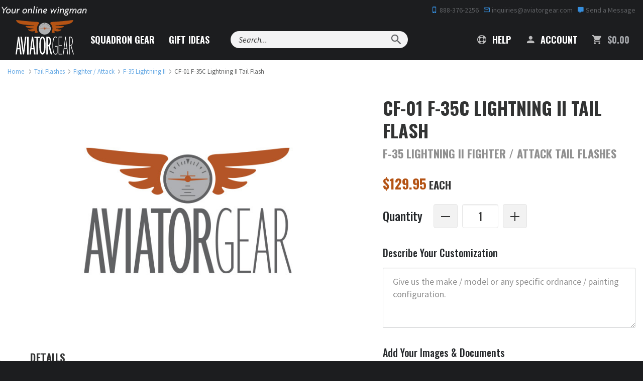

--- FILE ---
content_type: text/html; charset=utf-8
request_url: https://www.aviatorgear.com/p-27265-cf-01-f-35c-lightning-ii-tail-flash.aspx
body_size: 50849
content:
<!doctype html>
<html class="no-js" lang="en">
<head>
	<meta charset="utf-8">
<meta http-equiv="x-ua-compatible" content="ie=edge">
<meta name="viewport" content="width=device-width, initial-scale=1, maximum-scale=1">
<meta name="p:domain_verify" content="605110c5b93bfe757f86ab4663f688e1" /> 
<meta name="p:domain_verify" content="33f2ebb258b2bb6e28a871c232ea162b" /> 


<title>CF-01 F-35C Airplane Tail Flash | Custom F-35C Lightning II Aircraft Tail Flash Plaque</title>
	<meta name="robots" content="noindex" />


<style>
	body {
		color-scheme: only light;
	}
	/* Force Turn Off Experimental Chrome Feature - Looks Like Shit On This Site */
	.grecaptcha-badge {
		visibility: hidden !important;
	}

	@media (min-width: 375px) and (max-width: 767px) {
		#testimonial .swank-stamped-container {
			float: left !important;
			margin: 0 auto;
		}

		#testimonial .stamped-container #stamped-reviews-widget {
			float: right !important;
			width: 120px !important;
		}

		#testimonial .swank-stamped-container .stamped-header-title {
			text-align: left !important;
		}
	}

	@media (min-width: 375px) and (max-width: 480px) {
		#testimonial .swank-stamped-container {
			width: 55vw;
		}

		.summary-overview {
			text-align: left !important;
		}
	}

	@media (min-width: 375px) and (max-width: 430px) {
		#testimonial .swank-stamped-container {
			width: 50vw;
		}

		#testimonial .stamped-container #stamped-reviews-widget {
			transform: scale(.9);
		}
	}

	@media (max-width: 375px) {
		#testimonial .stamped-container #stamped-reviews-widget {
			margin-bottom: 2em !important;
		}
	}
</style>

<!-- Favicons -->
<link rel="icon" type="image/png" href="/favicon-96x96.png" sizes="96x96" />
<link rel="icon" type="image/svg+xml" href="/favicon.svg" />
<link rel="shortcut icon" href="/favicon.ico" />
<link rel="apple-touch-icon" sizes="180x180" href="/apple-touch-icon.png" />
<meta name="apple-mobile-web-app-title" content="Aviator Gear" />
<link rel="manifest" href="/site.webmanifest" />

		<style>@charset "UTF-8";@import url(https://fonts.googleapis.com/css2?family=Oswald&display=swap);.zap-contact .contact-bg{display:none;position:absolute;top:0;left:0;width:100%;height:100%;object-fit:cover}@font-face{font-family:"Material Design Icons";src:url('https://www.aviatorgear.com/skins/aviator-gear/css/fonts/materialdesignicons-webfont.eot?v=1.9.32');src:url('https://www.aviatorgear.com/skins/aviator-gear/css/fonts/materialdesignicons-webfont.eot?#iefix&v=1.9.32') format("embedded-opentype"),url('https://www.aviatorgear.com/skins/aviator-gear/css/fonts/materialdesignicons-webfont.woff2?v=1.9.32') format("woff2"),url('https://www.aviatorgear.com/skins/aviator-gear/css/fonts/materialdesignicons-webfont.woff?v=1.9.32') format("woff"),url('https://www.aviatorgear.com/skins/aviator-gear/css/fonts/materialdesignicons-webfont.ttf?v=1.9.32') format("truetype"),url('https://www.aviatorgear.com/skins/aviator-gear/css/fonts/materialdesignicons-webfont.svg?v=1.9.32#materialdesigniconsregular') format("svg");font-weight:400;font-style:normal}.list-unstyled{padding-left:0;list-style:none}@-ms-viewport{width:device-width}.col-ms-6{position:relative;min-height:1px;padding-left:15px;padding-right:15px}@media (max-width:767px){main.main-product-2021-rect .quantity_control img{margin-top:3px}.prod-gallery-has-thumbs{max-width:100vw!important}.double-heading{font-size:2.3rem}.double-heading-small{font-size:24px!important;color:#909090}main.main-product-2021-rect .cost{font-family:Oswald,sans-serif}main.main-product-2021-rect .cost span.price-caption{color:#323333;font-size:1.35rem;text-transform:uppercase}.prod-gallery{margin:0;max-width:100%;width:auto}main.main-product-2021-rect section.section-product-details .product-description{padding:0;font-size:1.3rem;line-height:1.8rem}.product-description h2{margin-top:0}main.main-product-2021-rect .form.add-to-cart-form .add-to-cart-quantity label{text-transform:none}main.main-product-2021-rect .form.add-to-cart-form label{font-size:1.4rem}main.main-product-2021-rect .form.add-to-cart-form label{margin:0 0 1.5rem}.cost .price{text-align:left;font-size:2.3rem;margin-bottom:2rem;padding-right:0}section#product-tabs .padded-content{margin:2.5rem 1rem 0}}.site-footer .list-unstyled{margin-top:0}.site-footer a{display:block;padding:8px 0;color:#fafafa}.flex{display:flex}@media (min-width:1024px){.zap-how .how-grid-card{grid-area:order;margin-bottom:0}.zap-how .how-grid-card:nth-child(2){grid-area:artwork;justify-self:end}.zap-how .how-grid-card:nth-child(3){grid-area:production;justify-self:start}.zap-how .how-grid-card:nth-child(4){grid-area:shipping}}.zap-contact .contact-btn-exit{width:24px;height:24px;max-width:24px;max-height:24px;min-height:24px;min-width:24px;position:relative;display:none;align-items:center;padding:0;margin:0 16px;border:1px solid #c7c7c7;border-radius:50%!important}.zap-contact .contact-btn-exit svg{position:absolute;top:50%;left:50%;transform:translate(-50%,-50%)}.zap-contact .contact-btn-add{display:flex;justify-content:center;align-items:center;flex-direction:row;font-family:Oswald,sans-serif;padding:12px 26px 9px;margin:12px 0 36px;width:100%;background-color:#358ddc;background:rgba(53,141,220,.1);border:2px solid #358ddc;border-radius:.25rem;color:#3c3d3d;letter-spacing:.1em;text-transform:uppercase;text-align:center}.zap-contact .contact-btn-add-container{display:none;width:100%;order:999}@media (min-width:1024px){.zap-contact .contact-btn-add{margin:0;max-width:188px;padding:10px;font-size:16px}.zap-contact .contact-btn-add-container{width:auto}}.zap-newsletter .newsletter-content h3{margin-bottom:36px;font-size:24px;color:#fff;line-height:32px}.zap-newsletter .newsletter-content form .form-item input{padding:12px 10px}h2,h3,h4,main.main-product-2021-rect h1{font-weight:700}main.main-product-2021-rect section.section-product-details hr{width:100%;height:1px;border:0;background:grey;margin:1.5rem 0}main.main-product-2021-rect section.section-product-details .product-description{padding:0 2.5rem}main.main-product-2021-rect strong{font-weight:600}main.main-product-2021-rect .product-header h1 small{font-size:1.25rem;line-height:2rem;color:#909090;margin:.33rem 0 1.33rem}main.main-product-2021-rect .cost span.price-caption{color:#323333;font-size:1.15rem;font-weight:700;text-transform:uppercase}main.main-product-2021-rect .form.add-to-cart-form{font-family:Oswald,sans-serif}main.main-product-2021-rect .form.add-to-cart-form label{font-size:1.1rem;margin-bottom:.9rem;margin-left:0;font-weight:500}main.main-product-2021-rect .section-product-details .form-group input{width:100%;border-radius:4px;border:1px solid #e5e5e5}main.main-product-2021-rect .form.add-to-cart-form .add-to-cart-quantity,main.main-product-2021-rect .form.add-to-cart-form .add-to-cart-quantity>*{display:flex;align-content:stretch;justify-content:left;align-items:center}main.main-product-2021-rect .form.add-to-cart-form .add-to-cart-quantity label{font-size:1.3rem;margin:0 1.25rem 0 0}main.main-product-2021-rect .form.add-to-cart-form input[name=Quantity]{max-width:4rem;min-width:2rem;height:2.66rem;padding-left:.66rem;font:1.25rem/1.75rem Oswald;text-align:center;display:flex;margin:0 .5rem;background:#fff;-moz-appearance:textfield}main.main-product-2021-rect .form.add-to-cart-form input[name=Quantity]::-webkit-inner-spin-button,main.main-product-2021-rect .form.add-to-cart-form input[name=Quantity]::-webkit-outer-spin-button{-webkit-appearance:none}main.main-product-2021-rect .form.add-to-cart-form .add-to-cart-quantity button{width:2.66rem;height:2.66rem;border:1px solid #e5e5e5;border-radius:4px;background:#f2f2f2;text-align:center}main.main-product-2021-rect .form.add-to-cart-form hr.prod-eta{width:100%;height:1px;border:0;background-color:#e5e5e5}main.main-product-2021-rect div.prod-eta-prompt p{display:inline-flex;width:100%;justify-content:space-between;align-items:center;align-content:center}main.main-product-2021-rect div.prod-eta-prompt p>*{display:flex}main.main-product-2021-rect div.prod-eta-prompt span.prod-eta-label{color:#323333}main.main-product-2021-rect div.prod-eta-prompt span.prod-eta-date{color:#2caf18;text-align:right;font-weight:500}main.main-product-2021-rect .form.add-to-cart-form .price span.price-label{color:#323333;text-transform:uppercase;margin-right:.33rem}main.main-product-2021-rect .form.add-to-cart-form .btn.add-to-cart{display:flex;width:auto;font-size:1rem;font-weight:700;letter-spacing:.1rem;padding:.7rem 2rem}section#product-tabs{padding-bottom:4.4rem}section#product-tabs .container-fluid{background:#f2f2f2;border-bottom:1px solid #b45314}section#product-tabs .nav-tabs{border:0;display:flex;justify-content:center;align-items:stretch}section#product-tabs .nav-tabs>li{float:none;font:700 1rem/1.8rem Oswald,sans-serif;text-transform:uppercase}section#product-tabs .nav-tabs>li>a{font-family:Oswald,sans-serif;font-weight:700;padding:.7rem 0 1rem;border:0;border-radius:0;color:#323333;margin:0;width:240px}section#product-tabs .nav-tabs>li>a::before{position:relative;top:.3rem;margin-right:.5rem}section#product-tabs .nav-tabs>li>a#product-videos-tab:before{content:"";width:26px;height:26px;display:inline-block;background:url('data:image/svg+xml;utf8,<svg width="26" height="26" viewBox="0 0 26 26" fill="none" xmlns="http://www.w3.org/2000/svg"><path d="M25 13C25 19.6274 19.6274 25 13 25C6.37258 25 1 19.6274 1 13C1 6.37258 6.37258 1 13 1C19.6274 1 25 6.37258 25 13Z" stroke="%23B45314" stroke-width="2" stroke-miterlimit="10"/><path d="M16.376 12.584C16.6728 12.7819 16.6728 13.2181 16.376 13.416L11.7773 16.4818C11.4451 16.7033 11 16.4651 11 16.0657L11 9.93426C11 9.53491 11.4451 9.29671 11.7774 9.51823L16.376 12.584Z" fill="%23B45314"/></svg>')}section#product-tabs .nav-tabs>li>a#faq-tab:before{content:"";width:26px;height:26px;display:inline-block;background:url('data:image/svg+xml;utf8,<svg width="26" height="26" viewBox="0 0 26 26" fill="none" xmlns="http://www.w3.org/2000/svg"><path d="M25 13C25 19.6274 19.6274 25 13 25C6.37258 25 1 19.6274 1 13C1 6.37258 6.37258 1 13 1C19.6274 1 25 6.37258 25 13Z" stroke="%23B45314" stroke-width="2" stroke-miterlimit="10"/><path d="M11.7609 15.304C11.7075 14.9413 11.7182 14.6107 11.7929 14.312C11.8782 14.0133 11.9955 13.736 12.1449 13.48C12.2942 13.224 12.4595 12.9893 12.6409 12.776C12.8329 12.5627 13.0142 12.36 13.1849 12.168C13.3555 11.9653 13.4942 11.7733 13.6009 11.592C13.7182 11.4 13.7769 11.2027 13.7769 11C13.7769 10.6693 13.6755 10.4187 13.4729 10.248C13.2809 10.0773 13.0249 9.992 12.7049 9.992C12.4062 9.992 12.1395 10.0613 11.9049 10.2C11.6809 10.3387 11.4622 10.5147 11.2489 10.728L9.95288 9.544C10.3262 9.10667 10.7689 8.75467 11.2809 8.488C11.8035 8.22133 12.3795 8.088 13.0089 8.088C13.4355 8.088 13.8302 8.14133 14.1929 8.248C14.5662 8.35467 14.8862 8.52 15.1529 8.744C15.4302 8.968 15.6435 9.256 15.7929 9.608C15.9529 9.94933 16.0329 10.3547 16.0329 10.824C16.0329 11.1547 15.9742 11.4533 15.8569 11.72C15.7395 11.976 15.5902 12.216 15.4089 12.44C15.2382 12.664 15.0515 12.8827 14.8489 13.096C14.6569 13.2987 14.4755 13.512 14.3049 13.736C14.1449 13.96 14.0169 14.2 13.9209 14.456C13.8249 14.7013 13.7929 14.984 13.8249 15.304H11.7609ZM12.7849 19.192C12.3795 19.192 12.0435 19.0533 11.7769 18.776C11.5102 18.488 11.3769 18.136 11.3769 17.72C11.3769 17.2933 11.5102 16.9413 11.7769 16.664C12.0435 16.376 12.3795 16.232 12.7849 16.232C13.1902 16.232 13.5262 16.376 13.7929 16.664C14.0702 16.9413 14.2089 17.2933 14.2089 17.72C14.2089 18.136 14.0702 18.488 13.7929 18.776C13.5262 19.0533 13.1902 19.192 12.7849 19.192Z" fill="%23B45314"/></svg>')}section#product-tabs .nav-tabs>li>a.active{color:#fff;background:#b45314}section#product-tabs .nav-tabs>li>a.active#faq-tab:before{content:"";width:26px;height:26px;display:inline-block;background:url('data:image/svg+xml;utf8,<svg width="26" height="26" viewBox="0 0 26 26" fill="none" xmlns="http://www.w3.org/2000/svg"><path d="M25 13C25 19.6274 19.6274 25 13 25C6.37258 25 1 19.6274 1 13C1 6.37258 6.37258 1 13 1C19.6274 1 25 6.37258 25 13Z" stroke="white" stroke-width="2" stroke-miterlimit="10"/><path d="M11.7609 15.304C11.7075 14.9413 11.7182 14.6107 11.7929 14.312C11.8782 14.0133 11.9955 13.736 12.1449 13.48C12.2942 13.224 12.4595 12.9893 12.6409 12.776C12.8329 12.5627 13.0142 12.36 13.1849 12.168C13.3555 11.9653 13.4942 11.7733 13.6009 11.592C13.7182 11.4 13.7769 11.2027 13.7769 11C13.7769 10.6693 13.6755 10.4187 13.4729 10.248C13.2809 10.0773 13.0249 9.992 12.7049 9.992C12.4062 9.992 12.1395 10.0613 11.9049 10.2C11.6809 10.3387 11.4622 10.5147 11.2489 10.728L9.95288 9.544C10.3262 9.10667 10.7689 8.75467 11.2809 8.488C11.8035 8.22133 12.3795 8.088 13.0089 8.088C13.4355 8.088 13.8302 8.14133 14.1929 8.248C14.5662 8.35467 14.8862 8.52 15.1529 8.744C15.4302 8.968 15.6435 9.256 15.7929 9.608C15.9529 9.94933 16.0329 10.3547 16.0329 10.824C16.0329 11.1547 15.9742 11.4533 15.8569 11.72C15.7395 11.976 15.5902 12.216 15.4089 12.44C15.2382 12.664 15.0515 12.8827 14.8489 13.096C14.6569 13.2987 14.4755 13.512 14.3049 13.736C14.1449 13.96 14.0169 14.2 13.9209 14.456C13.8249 14.7013 13.7929 14.984 13.8249 15.304H11.7609ZM12.7849 19.192C12.3795 19.192 12.0435 19.0533 11.7769 18.776C11.5102 18.488 11.3769 18.136 11.3769 17.72C11.3769 17.2933 11.5102 16.9413 11.7769 16.664C12.0435 16.376 12.3795 16.232 12.7849 16.232C13.1902 16.232 13.5262 16.376 13.7929 16.664C14.0702 16.9413 14.2089 17.2933 14.2089 17.72C14.2089 18.136 14.0702 18.488 13.7929 18.776C13.5262 19.0533 13.1902 19.192 12.7849 19.192Z" fill="white"/></svg>')}section#product-tabs .padded-content{margin:4.5rem 10rem 0}section#product-tabs .padded-content .row .col-xs-12>div:last-child{margin-bottom:0}section#product-tabs .padded-content .row .col-xs-12>div{-webkit-column-break-inside:avoid}section#product-tabs .padded-content .row .col-xs-12>div{counter-increment:my-counter;position:relative}br.mobile-break{display:none}main.main-product-2021-rect .quantity_control img{margin-top:6px;vertical-align:unset}@media (max-width:991px){main.main-product-2021-rect section.section-product-details .product-description{padding:0 1.25rem}section#product-tabs .padded-content{margin:4.5rem 2rem 0}.cost .price{font-size:32px!important}}@media (max-width:767px){main.main-product-2021-rect .quantity_control img{margin-top:3px}.prod-gallery-has-thumbs{max-width:100vw!important}.double-heading{font-size:2.3rem}.double-heading-small{font-size:24px!important;color:#909090}main.main-product-2021-rect .cost{font-family:Oswald,sans-serif}main.main-product-2021-rect .cost span.price-caption{color:#323333;font-size:1.35rem;text-transform:uppercase}.prod-gallery{margin:0;max-width:100%;width:auto}main.main-product-2021-rect section.section-product-details hr{margin:1.1rem 0 2rem}main.main-product-2021-rect section.section-product-details .product-description{padding:0;font-size:1.3rem;line-height:1.8rem}.product-description h2{margin-top:0}main.main-product-2021-rect .form.add-to-cart-form .add-to-cart-quantity label{text-transform:none}main.main-product-2021-rect .form.add-to-cart-form label{font-size:1.4rem}main.main-product-2021-rect .form.add-to-cart-form label{margin:0 0 1.5rem}.cost .price{text-align:left;font-size:2.3rem;margin-bottom:2rem;padding-right:0}main.main-product-2021-rect .form.add-to-cart-form .btn.add-to-cart{display:block;width:100%;font-size:1.3rem}section#product-tabs .nav-tabs{flex-wrap:wrap}section#product-tabs .nav-tabs>li{flex:1}section#product-tabs .nav-tabs>li>a{width:auto;text-align:center;height:100%}section#product-tabs .nav-tabs>li>a#faq-tab:before,section#product-tabs .nav-tabs>li>a#product-videos-tab:before{display:block;margin:0 auto .6rem}section#product-tabs .nav-tabs>li>a.active#faq-tab:before{display:block;margin:0 auto .6rem}section#product-tabs .padded-content{margin:2.5rem 1rem 0}br.mobile-break{display:block}}@media (max-width:478px){main.main-product-2021-rect div.prod-eta-prompt span.prod-eta-date{min-width:auto;text-align:right}}.mdi:before{display:inline-block;font:24px/1 "Material Design Icons";font-size:inherit;text-rendering:auto;line-height:inherit;-webkit-font-smoothing:antialiased;-moz-osx-font-smoothing:grayscale}.mdi-account:before{content:"\F004"}.mdi-cart:before{content:"\F110"}.mdi-cellphone-iphone:before{content:"\F120"}.mdi-close:before{content:"\F156"}.mdi-comment:before{content:"\F17A"}.mdi-email-outline:before{content:"\F1F0"}.mdi-help:before{content:"\F2D6"}.mdi-magnify:before{content:"\F349"}.svg-logo-light{background-image:url('https://www.aviatorgear.com/skins/aviator-gear/img/png/logo-light.png');background-repeat:no-repeat}.svg-po-amex{background-image:url('https://www.aviatorgear.com/skins/aviator-gear/img/png/po-amex.png');background-repeat:no-repeat}.svg-po-check{background-image:url('https://www.aviatorgear.com/skins/aviator-gear/img/png/po-check.png');background-repeat:no-repeat}.svg-po-discover{background-image:url('https://www.aviatorgear.com/skins/aviator-gear/img/png/po-discover.png');background-repeat:no-repeat}.svg-po-gsa{background-image:url('https://www.aviatorgear.com/skins/aviator-gear/img/png/po-gsa.png');background-repeat:no-repeat}.svg-po-mastercard{background-image:url('https://www.aviatorgear.com/skins/aviator-gear/img/png/po-mastercard.png');background-repeat:no-repeat}.svg-po-moneyorder{background-image:url('https://www.aviatorgear.com/skins/aviator-gear/img/png/po-moneyorder.png');background-repeat:no-repeat}.svg-po-paypal{background-image:url('https://www.aviatorgear.com/skins/aviator-gear/img/png/po-paypal.png');background-repeat:no-repeat}.svg-po-visa{background-image:url('https://www.aviatorgear.com/skins/aviator-gear/img/png/po-visa.png');background-repeat:no-repeat}.svg-star-orange{background-image:url('https://www.aviatorgear.com/skins/aviator-gear/img/png/star-orange.png');background-repeat:no-repeat}.svg-tagline{background-image:url('https://www.aviatorgear.com/skins/aviator-gear/img/png/tagline.png');background-repeat:no-repeat}html{font-family:sans-serif;-ms-text-size-adjust:100%;-webkit-text-size-adjust:100%}body{margin:0}header,main,section{display:block}a{background:0 0}b,strong{font-weight:700}h1{font-size:2em;margin:.67em 0}small{font-size:80%}img{border:0}svg:not(:root){overflow:hidden}hr{-moz-box-sizing:content-box;box-sizing:content-box;height:0}button,input{color:inherit;font:inherit;margin:0}button{overflow:visible}button{text-transform:none}button{-webkit-appearance:button}button::-moz-focus-inner,input::-moz-focus-inner{border:0;padding:0}input{line-height:normal}input[type=number]::-webkit-inner-spin-button,input[type=number]::-webkit-outer-spin-button{height:auto}table{border-collapse:collapse;border-spacing:0}td,th{padding:0}*{-webkit-box-sizing:border-box;-moz-box-sizing:border-box;box-sizing:border-box}:after,:before{-webkit-box-sizing:border-box;-moz-box-sizing:border-box;box-sizing:border-box}html{font-size:14px}@media (min-width:768px){.zap-contact .contact-btn-add{margin-top:0}.zap-newsletter .newsletter-content h3{margin-bottom:54px}html{font-size:16px}}@media (min-width:1200px){html{font-size:18px}}body{font-family:Source Sans Pro,Arial,sans-serif;font-size:1rem;line-height:1.4;color:#323333;-webkit-font-smoothing:antialiased;-moz-osx-font-smoothing:grayscale}button,input{font-family:inherit;font-size:inherit;line-height:inherit}a{color:#358ddc;text-decoration:none}img{vertical-align:middle}.img-responsive{display:block;max-width:100%;height:auto}hr{margin:1.5em 0;border:0;border-top:2px solid #d6d7d8}.sr-only{position:absolute;width:1px;height:1px;margin:-1px;padding:0;overflow:hidden;clip:rect(0,0,0,0);border:0}small{font-size:65%}.h2,.h3,.h4,h1,h2,h3,h4{font-weight:700;text-rendering:optimizeLegibility;line-height:1.25;margin-top:0}h1{font-size:32px;font-size:2rem;margin-bottom:1rem}.h2,h2{font-size:24px;font-size:1.5rem;margin-bottom:1rem}.h3,h3{font-size:20px;font-size:1.25rem;margin-bottom:1rem}.h4,h4{font-size:18px;font-size:1.125rem;margin-bottom:1rem}h1,h2,h3,h4{font-family:Oswald,sans-serif}h1{text-transform:uppercase}.h2,h2{margin-top:1rem}@media (min-width:768px){.h2,h2{margin-top:1.5rem}}.h3,h3{margin-bottom:1rem}.h4,h4{letter-spacing:-.3px}h1 small,h2 small{color:#323333;font-size:65%;text-transform:capitalize}p{margin:auto auto 1.5em}h1,h2,h3,h4{color:#25282b}.small,small{font-size:85%}.text-left{text-align:left}.text-right{text-align:right}.text-center{text-align:center}.text-capitalize{text-transform:capitalize!important}.text-secondary{color:#b45314!important}.text-success{color:#269915!important}.text-gray-light{color:#5f6164!important}.text-gray-lighter{color:#d6d7d8!important}.text-gray-mute{color:#a3a5a9!important}ol,ul{margin-top:0;margin-bottom:1.5em}ul ul{margin-bottom:0}.font-weight-bold{font-weight:700}.text-left{text-align:left!important}.text-right{text-align:right!important}.text-center{text-align:center!important}.container{margin-right:auto;margin-left:auto;padding-left:15px;padding-right:15px}.container:after,.container:before{content:" ";display:table}.container:after{clear:both}@media (min-width:768px){.text-md-left{text-align:left!important}.container{max-width:100%}}.container-fluid{margin-right:auto;margin-left:auto;padding-left:15px;padding-right:15px}.container-fluid:after,.container-fluid:before{content:" ";display:table}.container-fluid:after{clear:both}.row{margin-left:-15px;margin-right:-15px}.row:after,.row:before{content:" ";display:table}.row:after{clear:both}.col-lg-12,.col-lg-4,.col-md-12,.col-md-4,.col-md-5,.col-md-6,.col-md-7,.col-md-8,.col-sm-12,.col-sm-2,.col-sm-3,.col-sm-4,.col-sm-5,.col-sm-6,.col-sm-7,.col-sm-8,.col-sm-9,.col-xs-12,.col-xs-3,.col-xs-4,.col-xs-8,.col-xs-9{position:relative;min-height:1px;padding-left:15px;padding-right:15px}.col-xs-12,.col-xs-3,.col-xs-4,.col-xs-8,.col-xs-9{float:left}.col-xs-3{width:25%}.col-xs-4{width:33.33333%}.col-xs-8{width:66.66667%}.col-xs-9{width:75%}.col-xs-12{width:100%}@media (min-width:768px){.col-sm-12,.col-sm-2,.col-sm-3,.col-sm-4,.col-sm-5,.col-sm-6,.col-sm-7,.col-sm-8,.col-sm-9{float:left}.col-sm-2{width:16.66667%}.col-sm-3{width:25%}.col-sm-4{width:33.33333%}.col-sm-5{width:41.66667%}.col-sm-6{width:50%}.col-sm-7{width:58.33333%}.col-sm-8{width:66.66667%}.col-sm-9{width:75%}.col-sm-12{width:100%}.col-sm-push-1{left:8.33333%}}@media (min-width:992px){.col-md-12,.col-md-4,.col-md-5,.col-md-6,.col-md-7,.col-md-8{float:left}.col-md-4{width:33.33333%}.col-md-5{width:41.66667%}.col-md-6{width:50%}.col-md-7{width:58.33333%}.col-md-8{width:66.66667%}.col-md-12{width:100%}}@media (min-width:1200px){.container{max-width:1380px}.col-lg-12,.col-lg-4{float:left}.col-lg-4{width:33.33333%}.col-lg-12{width:100%}}table{background-color:transparent}th{color:#5f6164;text-align:left;text-transform:uppercase}.table{width:100%;max-width:100%;margin-bottom:2em}.table>tbody>tr>td,.table>thead>tr>th{padding:.75em;line-height:1.4;vertical-align:top;border-top:1px solid #d6d7d8}.table>thead>tr>th{vertical-align:bottom;border-bottom:2px solid #d6d7d8}.table>thead:first-child>tr:first-child>th{border-top:0}.table-condensed>tbody>tr>td{padding:.35em}@media screen and (max-width:767px){.table-responsive{width:100%;margin-bottom:1.5em;overflow-x:auto;-ms-overflow-style:-ms-autohiding-scrollbar;-webkit-overflow-scrolling:touch}.table-responsive>.table{margin-bottom:0}.table-responsive>.table>tbody>tr>td,.table-responsive>.table>thead>tr>th{white-space:nowrap}}.table-plain>tbody>tr>td{border:0}label{color:#25282b}label{display:inline-block;max-width:100%;margin-bottom:5px;font-weight:700}.form-control{display:block;width:100%;padding:7px 10px;line-height:1.4;color:#323333;background-color:#fff;background-image:none;border:1px solid #d6d7d8;border-radius:2px;box-shadow:inset 0 2px rgba(0,0,0,.04)}.form-control::-moz-placeholder{color:#5f6164;opacity:1}.form-control:-ms-input-placeholder{color:#5f6164}.form-control::-webkit-input-placeholder{color:#5f6164}.form-group{margin-bottom:10px}@media (min-width:768px){.form-group{margin-bottom:15px}.form-inline .form-group{display:inline-block;margin-bottom:0;vertical-align:middle}.form-inline .form-control{display:inline-block;width:auto;vertical-align:middle}}@media (min-width:1200px){.form-group{margin-bottom:1.5rem}}.btn{display:inline-block;margin-bottom:0;text-align:center;vertical-align:middle;background-image:none;border:1px solid transparent;border-radius:0;outline:0;text-transform:uppercase;padding:7px 15px;line-height:1.4;border-radius:3px}.btn-primary{color:#fff;background-color:#358ddc;border-color:#358ddc;font-weight:700}.btn-primary-outline{color:#358ddc;background-color:transparent;border-color:#358ddc}.btn-secondary{color:#fff;background-color:#b45314;border-color:#b45314;font-weight:700}.btn-lg{padding:1.25rem 1.5rem;line-height:1.33;border-radius:3px;font-size:1rem}@media (min-width:1200px){.btn-lg{padding:1rem 1.5rem}}.btn-sm{padding:5px 10px}.btn-sm{line-height:1.5;border-radius:3px;font-size:12px}.btn-block{display:block;width:100%}.fade{opacity:0}.collapse{display:none}.dropdown{position:relative}.dropdown-menu{position:absolute;top:100%;left:0;z-index:1000;display:none;float:left;min-width:160px;padding:5px 0;margin:2px 0 0;list-style:none;font-size:14;text-align:left;background-color:#fff;border:1px solid #ccc;border:1px solid rgba(0,0,0,.15);border-radius:2px;-webkit-box-shadow:0 3px 6px rgba(0,0,0,.1);box-shadow:0 3px 6px rgba(0,0,0,.1);background-clip:padding-box}.nav{margin-bottom:0;padding-left:0;list-style:none}.nav:after,.nav:before{content:" ";display:table}.nav:after{clear:both}.nav>li{position:relative;display:block}.nav>li>a{position:relative;display:block;padding:10px 15px}.nav-tabs{border-bottom:1px solid #ddd}.nav-tabs>li{float:left;margin-bottom:-1px}.nav-tabs>li>a{margin-right:2px;line-height:1.4;border:1px solid transparent;border-radius:3px 3px 0 0}.tab-content>.tab-pane{display:none}.navbar{position:relative;min-height:auto;margin-bottom:19px}.navbar:after,.navbar:before{content:" ";display:table}.navbar:after{clear:both}.navbar-header:after,.navbar-header:before{content:" ";display:table}.navbar-header:after{clear:both}.navbar-collapse{overflow-x:visible;padding-right:15px;padding-left:15px;border-top:1px solid transparent}.navbar-collapse:after,.navbar-collapse:before{content:" ";display:table}.navbar-collapse:after{clear:both}.container>.navbar-collapse,.container>.navbar-header{margin-right:-15px;margin-left:-15px}@media (min-width:768px){.navbar-right .dropdown-menu{right:0;left:auto}.navbar-header{float:left}.navbar-collapse{width:auto;border-top:0;box-shadow:none}.navbar-collapse.collapse{display:block!important;height:auto!important;padding-bottom:0;overflow:visible!important}.container>.navbar-collapse,.container>.navbar-header{margin-right:0;margin-left:0}}.navbar-brand{float:left;height:auto}.navbar-toggle{position:relative;float:right;margin-right:15px;padding:9px 10px;margin-top:auto-34px/2;margin-bottom:auto-34px/2;background-color:transparent;background-image:none;border:1px solid transparent;border-radius:3px}.navbar-form{padding:10px 15px}@media (min-width:768px){.navbar-left{float:left!important}.navbar-right{float:right!important}.navbar-form{width:auto;border:0;margin-left:0;margin-right:0;padding-top:0;padding-bottom:0;-webkit-box-shadow:none;box-shadow:none}}.breadcrumb{display:none;padding:0;margin:.75rem 0;list-style:none;font-size:12px;opacity:.75}@media (min-width:768px){.breadcrumb{display:inline-block}}.breadcrumb>li{display:inline-block}.breadcrumb>li+li:before{content:"/";padding:0 5px;color:#5f6164}.no-js img[data-src]{display:none}.embed-responsive{position:relative;display:block;height:0;padding:0;overflow:hidden}.embed-responsive iframe{position:absolute;top:0;left:0;bottom:0;height:100%;width:100%;border:0}.embed-responsive.embed-responsive-16by9{padding-bottom:56.25%}.close{float:right;font-size:28px;font-weight:400;line-height:1;color:#323333;opacity:.4}button.close{padding:0;background:0 0;border:0;-webkit-appearance:none}.modal{overflow:hidden}.modal{display:none;position:fixed;top:0;right:0;bottom:0;left:0;z-index:1050;-webkit-overflow-scrolling:touch;outline:0}.modal.fade .modal-dialog{-webkit-transform:translate3d(0,-25%,0);transform:translate3d(0,-25%,0)}.modal-dialog{position:relative;width:auto}.modal-content{position:relative;background-color:#fff;-webkit-box-shadow:0 3px 6px rgba(0,0,0,.1);box-shadow:0 3px 6px rgba(0,0,0,.1);background-clip:padding-box;outline:0}@media (min-width:768px){.modal-content{border-radius:2px}}.modal-content .close{position:absolute;top:0;right:0;width:60px;height:60px;z-index:1000}.modal-header{padding:10px 20px;border-bottom:1px solid #e5e5e5;min-height:16.4px}@media (min-width:992px){.modal-header{padding:20px 30px}}.modal-header-dark{background:#1c1d1f;border:0}.modal-header-dark h2{color:#fff}.modal-header-dark .close{color:#d6d7d8}.modal-header .close{margin-top:-2px}.modal-title{margin:0;line-height:1.4}.modal-body{position:relative;padding:20px}@media (min-width:992px){.modal-body{padding:30px}.modal-dialog,.modal-dialog.modal-lg{width:900px}}.modal-footer{padding:15px 20px 20px;text-align:right}.modal-footer:after,.modal-footer:before{content:" ";display:table}.modal-footer:after{clear:both}.modal-footer .btn+.btn{margin-left:5px;margin-bottom:0}@media (min-width:768px){.modal-dialog{width:700px;margin:30px auto}}.pull-right{float:right!important}.hidden{display:none!important;visibility:hidden!important}.visible-lg-inline-block,.visible-md-inline-block,.visible-sm,.visible-sm-inline-block,.visible-xs,.visible-xs-block{display:none!important}@media (max-width:767px){.navbar-form .form-group{margin-bottom:5px}.visible-xs{display:block!important}.visible-xs-block{display:block!important}}@media (min-width:768px) and (max-width:991px){.visible-sm{display:block!important}.visible-sm-inline-block{display:inline-block!important}}@media (min-width:992px) and (max-width:1199px){.visible-md-inline-block{display:inline-block!important}}@media (min-width:1200px){.visible-lg-inline-block{display:inline-block!important}.hidden-lg{display:none!important}}@media (max-width:767px){.hidden-xs{display:none!important}h1{font-size:24px}.h2,h2{font-size:20px}.h3,h3{font-size:18px}.h4,h4{font-size:16px}}@media (min-width:768px) and (max-width:991px){.hidden-sm{display:none!important}}@media (min-width:992px) and (max-width:1199px){.hidden-md{display:none!important}}.m-0{margin:0!important}.m-b-0{margin-bottom:0!important}.m-t-1{margin-top:1rem!important}.m-r-1{margin-right:1rem!important}.m-b-1{margin-bottom:1rem!important}.m-t-2{margin-top:1.5rem!important}.m-b-2{margin-bottom:1.5rem!important}.m-b-3{margin-bottom:3rem!important}.p-t-0{padding-top:0!important}.p-b-0{padding-bottom:0!important}.p-l-0{padding-left:0!important}.p-t-2{padding-top:1.5rem!important}.p-x-2{padding-left:1.5rem!important}.p-x-2{padding-right:1.5rem!important}.p-t-3{padding-top:3rem!important}.p-b-3{padding-bottom:3rem!important}.p-x-3{padding-left:3rem!important}.p-x-3{padding-right:3rem!important}.m-x-auto{margin-left:auto!important}.m-x-auto{margin-right:auto!important}@media (min-width:768px){.m-t-md-0{margin-top:0!important}.p-x-md-0{padding-left:0!important}.p-x-md-0{padding-right:0!important}}@media (min-width:480px) and (max-width:767px){.container{max-width:748px}.hidden-xs{display:block!important}}.visible-ms,.visible-xs{display:none!important}.visible-xs-block{display:none}@media (max-width:479px){.visible-xs{display:block!important}.visible-xs-block{display:block!important}}@media (min-width:480px) and (max-width:767px){.visible-ms{display:block!important}.hidden-ms{display:none!important}}@media (max-width:479px){.hidden-xs{display:none!important}}.d-none{display:none!important}.d-inline-block{display:inline-block!important}.d-block{display:block!important}.d-flex{display:flex!important}@media (min-width:992px){.p-x-lg-2{padding-left:1.5rem!important}.p-x-lg-2{padding-right:1.5rem!important}.d-lg-none{display:none!important}.d-lg-block{display:block!important}.form-contained{height:34px}.form-contained:before{height:34px}}.align-middle{vertical-align:middle}.align-items-center{align-items:center!important}@keyframes fadeIn{0%{opacity:0}to{opacity:1}}.fadeIn{animation-name:fadeIn}.spinner{position:absolute;top:50%;left:50%;width:38px;margin-left:-16px;margin-top:-1px}.spinner>div{position:relative;display:inline-block;width:4px;height:2px;margin:0 3px;background-color:#358ddc;animation:1.4s ease-in-out infinite both sk-bouncedelay}.spinner .bounce1{animation-delay:-.32s}.spinner .bounce2{animation-delay:-.16s}@keyframes sk-bouncedelay{0%,to{transform:scaleX(0) scaleY(1);opacity:.25}50%{transform:scaleX(1.75) scaleY(20);opacity:1}}.double-heading{margin-top:0;margin-bottom:.25em;text-transform:uppercase}.double-heading-small{display:block;margin-top:.5rem;color:#b45314;font-size:14px;text-transform:uppercase}.section-page{padding:1.5rem 0}@media (min-width:768px){.double-heading-small{font-size:18px}.section-page{padding:3rem 0}}.section-page-small{padding:1.5rem 0}@media (min-width:768px){.section-product-details{padding-top:1.5rem}}.form-group .btn{vertical-align:top}.form-contained{position:relative;display:flex;flex-wrap:nowrap;padding-right:0;background:hsla(0,0%,100%,.95);border-radius:17px;box-shadow:0 0 0 2px transparent;z-index:1}.form-contained:before{position:absolute;top:0;left:0;width:100%;box-shadow:0 0 0 0 #358ddc;border-radius:17px;content:"";color:#358ddc;z-index:-1}@media (max-width:767px){.form-contained{padding-top:0;padding-bottom:0}.page-navbar .navbar-header{z-index:2;background:#1c1d1f;background:rgba(28,29,31,.92)}}.navbar-form-search{margin:15px}@media (min-width:768px){.navbar-form-search{margin:8px 0 0 20px}.input-float{height:34px}}@media (min-width:768px) and (max-width:991px){.navbar-form-search{width:calc(100% - 570px);margin-top:10px}.navbar-form-search .form-group{width:calc(100% - 46px)}}@media (min-width:992px){.navbar-form-search{margin-top:11px;margin-left:20px}}@media (min-width:992px) and (max-width:1199px){.navbar-form-search{width:calc(100% - 750px)}.navbar-form-search .form-group{width:calc(100% - 46px)}}.form-contained .form-group{display:inline-block;margin:0;vertical-align:top}.input-float{padding-left:0;padding-right:0;background:0 0;border-color:transparent;box-shadow:none;font-size:16px}.btn-float{height:38px;margin-right:-1px;padding:2px 10px;background:0 0;border-radius:0 16px 16px 0;color:#5f6164;font-size:1.5em;line-height:1}@media (min-width:768px){.btn-float{height:34px}}@media (min-width:1200px){.navbar-form-search{margin-top:22px;margin-left:30px}.btn-float{height:34px}}input:-webkit-autofill{border:1px solid #2caf18!important;-webkit-text-fill-color:#323333;-webkit-box-shadow:0 0 0 1000px #eef7ea inset!important}.svg{display:inline-block;background-size:100%;line-height:1;vertical-align:middle}.svg svg{max-width:100%;height:auto;vertical-align:top}.svg-logo{width:60px;height:36px;background-size:100%}@media (min-width:768px){.svg-logo{width:90px;height:54px}}@media (min-width:1200px){.svg-logo{width:118px;height:70px}}.svg-tagline{width:102px;height:14px}@media (min-width:768px){.svg-tagline{width:132px;height:15px;margin-left:-3px}}@media (min-width:992px){.svg-tagline{width:170px;height:20px;margin-left:-12px}}.svg-star-orange{width:16px;height:16px}h3 .svg-star-orange{margin:-5px 4px 0}.info-bar{position:relative;color:#efeff0;display:none;font-size:12px;line-height:40px;z-index:1}.info-bar a{color:#5f6164}.info-bar .mdi{color:#358ddc}.page-header{position:fixed;top:0;width:100%;background:#1c1d1f;z-index:1001}.page-navbar{margin-bottom:0;z-index:1}.page-navbar .navbar-header{position:relative}.navbar-header .navbar-form{float:left;width:calc(100% - 235px);margin:10px;background:#000;box-shadow:0 0 0 1px rgba(95,97,100,.5)}.navbar-header .form-control{font-size:13px;color:#fff}.navbar-header .btn-float{height:34px;color:rgba(214,215,216,.6)}.navbar-brand{margin:10px 0 0 15px}@media (min-width:768px){h3 .svg-star-orange{margin:-7px 10px 0}.info-bar{display:block}.navbar-brand{margin:0 20px 0 15px}}.page-navbar-nav{margin:0;overflow:hidden}.page-navbar-nav>li{display:block}.navbar-toggle{position:absolute;top:2px;right:8px;display:block;margin:0;padding:12px 5px;border-radius:4px}.navbar-toggle .lines{display:inline-block;width:28px;height:2px;background:#fafafa;position:relative;vertical-align:middle}.navbar-toggle .lines:after,.navbar-toggle .lines:before{display:inline-block;width:28px;height:2px;background:#fafafa;position:absolute;left:0;content:"";transform-origin:2px center}.navbar-toggle .lines:before{top:6px}.navbar-toggle .lines:after{top:-6px}.page-navbar .navbar-collapse{padding-right:0;padding-left:0}@media (max-width:767px){.page-navbar .navbar-collapse{position:fixed;top:54px;right:0;bottom:0;left:0;margin:0;background:#1c1d1f;border:0;z-index:1;opacity:0;visibility:hidden}.page-navbar-nav .dropdown-menu{width:100%;height:100%;max-height:0;display:block;visibility:hidden;opacity:0;overflow:hidden}}.page-navbar-nav>li>a{display:block;position:relative;padding-top:15px;padding-bottom:15px;color:#fff;font-family:Oswald;font-weight:700;text-align:center;text-transform:uppercase}@media (min-width:768px){.page-navbar-nav>li{display:inline-block}.navbar-toggle{display:none}.page-navbar-nav>li>a{margin:8px;padding:10px 0;border:2px solid transparent;border-right:0;border-left:0;border-radius:0;font-size:14px;line-height:1}.page-navbar-nav>li>a:before{position:absolute;top:-2px;left:50%;width:2px;height:2px;background:0 0;content:""}.page-navbar-nav>li>a:after{position:absolute;bottom:-2px;left:50%;width:2px;height:2px;background:0 0;content:""}}@media (min-width:992px){.page-navbar-nav>li>a{margin:8px 12px;font-size:16px}}@media (min-width:1200px){.info-bar{font-size:14px}.page-navbar-nav>li>a{margin:18px 12px;font-size:18px}}.page-navbar-nav>li>a .mdi{display:block;line-height:1}.btn-navbar-cart-sm{position:absolute;top:2px;right:53px;padding:11px 5px;color:#fafafa;font-family:Oswald,sans-serif;font-size:12px;letter-spacing:.5px}.btn-navbar-cart-sm .mdi{font-size:26px;vertical-align:middle}.page-navbar-nav .dropdown,.page-navbar-nav .nav{position:relative}.dropdown-mega{margin:0;padding:0;border-bottom:1px solid #d6d7d8;text-align:center}@media (min-width:768px){.page-navbar-nav>li>a .mdi{display:inline-block;font-size:22px;color:#5f6164;color:hsla(0,0%,100%,.7);vertical-align:middle;margin-top:-2px;margin-right:4px}.btn-navbar-cart-sm{display:none}.page-navbar-nav .dropdown,.page-navbar-nav .nav{position:static}.dropdown-mega{position:absolute;display:block;height:auto;top:80px;right:15px;left:15px;border:0;border-radius:0;opacity:0;visibility:hidden}}@media (min-width:1200px){.dropdown-mega{width:1180px;top:100px;left:50%!important;margin-left:-590px}.page-header .input-float{width:290px}}@media (min-width:768px){.dropdown-medium{left:50%;width:400px;margin-left:-200px}}.dropdown-content{width:100%;padding:10px 0}@media (min-width:768px){.dropdown-content{padding:25px 15px}}.menu-title{margin-top:0;margin-bottom:1.5rem;font-family:Oswald,sans-serif;font-weight:700;text-transform:uppercase}.col-divider{margin-top:15px}.col-welcome p{font-size:12px}@media (min-width:992px){.dropdown-content{padding:40px 30px}.col-divider{margin-top:0;border-left:1px solid #d6d7d8}.col-welcome p{margin:auto 10px 1.5em;font-size:14px}}.dropdown-content .nav>li>a{padding:8px 15px;color:#005c94;font-weight:700;text-transform:uppercase}@media (max-width:767px){.page-header .navbar-form-search .form-group{width:calc(100% - 43px)}.input-nav-search{margin:0 auto 1rem}}@media (min-width:768px) and (min-height:700px){.nav-cat-list{text-align:left}}.nav-cat-list li{padding:0!important}.nav-cat-list a{vertical-align:middle}.product-header .double-heading small{color:#5f6164}.cost{margin-bottom:1em}.cost .table-responsive{margin-bottom:0}.price{color:#b45314;font-weight:700}.cost .price{padding-right:20px;vertical-align:middle;font-size:24px}@media (min-width:992px){.cost .price{font-size:32px}}.price-caption{font-size:11px;font-weight:400}@media (min-width:768px){.dropdown-content .nav>li>a{margin:2px 0;padding:5px 10px;border:2px solid transparent;border-right:0;border-left:0}.cost{margin-bottom:1.25em}.cost .table-responsive{display:inline-block;vertical-align:middle}.product-header .price-caption{font-size:12px}}.table-qty-disc{width:auto;margin:4px 0;border:1px solid #d6d7d8;border-radius:2px;vertical-align:middle}.table-qty-disc td,.table-qty-disc th{padding:0 4px!important;text-align:center}@media (min-width:768px){.table-qty-disc td,.table-qty-disc th{padding:0 8px!important;font-size:14px;line-height:20px}}.table-qty-disc th{background:#efeff0}.gallery-container{position:relative}.prod-eta-prompt{color:#b45314;font-size:1.15rem}.prod-eta-prompt p{margin-bottom:.25em}.prod-eta-label{font-weight:700}.gallery-container{opacity:1}.product-description h2{margin-bottom:.25rem;font-size:1.125rem;letter-spacing:.5px;text-transform:uppercase}.prod-gallery{margin-bottom:0}@media (max-width:767px){.prod-gallery{max-width:300px;margin:auto}}.row-flex{display:flex;flex-flow:row wrap;justify-content:center;margin:0}.row-flex:before{content:none;display:block}.minicart-discount{margin-bottom:.25rem}.section-testimonial{position:relative;padding:2.5rem 0;background:#efeff0;text-align:center;z-index:0}.no-js .section-testimonial{display:none}#stamped-main-widget{margin-top:0!important;margin-bottom:0!important}.footer-title{margin-top:0;color:#5f6164;font-size:1.25em;text-transform:uppercase}.assurance-bbb img{max-width:200%}.payment-options{margin:0 -3px;font-size:0;text-align:left}@media (min-width:768px){.payment-options{margin:0 -6px}}.payment-option{display:inline-block;width:48px;height:32px;margin:3px;vertical-align:top}@media (min-width:768px){.payment-option{margin:6px;width:61px;height:41px}}.payment-options-sm{margin:0 -6px}.payment-options-sm .payment-option{width:calc(12.25% - 6px);height:0;margin:3px;padding-top:7.2%}.payment-options-border .payment-option{border-radius:4px;box-shadow:inset 1px 1px rgba(0,0,0,.1),inset -1px -1px rgba(0,0,0,.1)}body{background-color:#1c1d1f}.website-overlay{visibility:hidden;opacity:0;position:fixed;top:0;right:0;bottom:0;left:0;background:rgba(37,40,43,.9);z-index:1000}.main{position:relative;padding-top:54px;background:#fff}@media (min-width:768px){.main{margin-top:105px;padding-top:0}.main-menu-title{padding-left:8px}}@media (min-width:1200px){.main{margin-top:125px}}.mdi{font-style:normal;font-size:inherit;line-height:1;text-rendering:auto}.section-testimonial{padding-bottom:5rem!important}.add-to-cart-form .form-group{margin-bottom:2rem}
</style>
		<link rel="preload" type="text/css" as="style" onload="this.onload = null; this.rel = 'stylesheet';" href="/skins/aviator-gear/rectangles/shared/css/vfp-639038134480095566/common.css">
		<link rel="preload" type="text/css" as="style" onload="this.onload = null; this.rel = 'stylesheet';" href="/skins/aviator-gear/rectangles/product/css/vfp-639034862860962034/product-main.css">



<link rel="stylesheet" href="/skins/aviator-gear/css/vfp-638392852243358201/materialdesignicons.1.6.50.min.css" />


<style>
	@-webkit-keyframes a {
		0% {
			-webkit-transform: translate(-50%,-50%) rotateX(0) rotateY(0);
			transform: translate(-50%,-50%) rotateX(0) rotateY(0)
		}

		50% {
			-webkit-transform: translate(-50%,-50%) rotateX(-180deg) rotateY(0);
			transform: translate(-50%,-50%) rotateX(-180deg) rotateY(0)
		}

		to {
			-webkit-transform: translate(-50%,-50%) rotateX(-180deg) rotateY(-180deg);
			transform: translate(-50%,-50%) rotateX(-180deg) rotateY(-180deg)
		}
	}

	@keyframes a {
		0% {
			-webkit-transform: translate(-50%,-50%) rotateX(0) rotateY(0);
			transform: translate(-50%,-50%) rotateX(0) rotateY(0)
		}

		50% {
			-webkit-transform: translate(-50%,-50%) rotateX(-180deg) rotateY(0);
			transform: translate(-50%,-50%) rotateX(-180deg) rotateY(0)
		}

		to {
			-webkit-transform: translate(-50%,-50%) rotateX(-180deg) rotateY(-180deg);
			transform: translate(-50%,-50%) rotateX(-180deg) rotateY(-180deg)
		}
	}

	.fluidbox {
		outline: none
	}

	.fluidbox__overlay {
		background-color: hsla(0,0%,100%,.85);
		cursor: pointer;
		cursor: zoom-out;
		opacity: 0;
		pointer-events: none;
		position: fixed;
		top: -100%;
		left: 0;
		bottom: -100%;
		right: 0;
		-webkit-transition: all .5s ease-in-out;
		transition: all .5s ease-in-out
	}

	.fluidbox--opened .fluidbox__overlay {
		pointer-events: auto
	}

	.fluidbox__wrap {
		background-position: center center;
		background-size: cover;
		margin: 0 auto;
		position: relative;
		-webkit-transition: all .5s ease-in-out;
		transition: all .5s ease-in-out
	}

	.fluidbox--closed .fluidbox__thumb, .fluidbox__thumb {
		-webkit-transition: opacity 0s ease-in-out 0s;
		transition: opacity 0s ease-in-out 0s
	}

	.fluidbox__ghost {
		background-size: 100% 100%;
		background-position: center center;
		background-repeat: no-repeat;
		position: absolute;
		-webkit-transition: opacity 0s 0s,-webkit-transform .5s 0s;
		transition: opacity 0s 0s,-webkit-transform .5s 0s;
		transition: opacity 0s 0s,transform .5s 0s;
		transition: opacity 0s 0s,transform .5s 0s,-webkit-transform .5s 0s
	}

	.fluidbox--opened .fluidbox__ghost {
		cursor: pointer;
		cursor: zoom-out
	}

	.fluidbox--closed .fluidbox__ghost {
		-webkit-transition: opacity 0s .5s,-webkit-transform .5s 0s;
		transition: opacity 0s .5s,-webkit-transform .5s 0s;
		transition: opacity 0s .5s,transform .5s 0s;
		transition: opacity 0s .5s,transform .5s 0s,-webkit-transform .5s 0s
	}

	.fluidbox__loader {
		opacity: 0;
		-webkit-perspective: 200px;
		perspective: 200px;
		pointer-events: none;
		position: absolute;
		top: 0;
		left: 0;
		bottom: 0;
		right: 0
	}

		.fluidbox__loader:before {
			background-color: hsla(0,0%,100%,.85);
			content: '';
			-webkit-transform-style: preserve-3d;
			transform-style: preserve-3d;
			position: absolute;
			top: 50%;
			left: 50%;
			width: 20%;
			padding-bottom: 20%;
			-webkit-transform: translate(-50%,-50%);
			transform: translate(-50%,-50%);
			-webkit-transition-property: -webkit-transform;
			transition-property: -webkit-transform;
			transition-property: transform;
			transition-property: transform,-webkit-transform;
			-webkit-transition-duration: .5s;
			transition-duration: .5s;
			-webkit-transition-delay: 0s;
			transition-delay: 0s
		}

	.fluidbox--loading .fluidbox__loader {
		opacity: 1;
		-webkit-transition: opacity .5s ease-in-out .5s;
		transition: opacity .5s ease-in-out .5s
	}

		.fluidbox--loading .fluidbox__loader:before {
			-webkit-animation: a 1s 0s infinite ease-in-out forwards;
			animation: a 1s 0s infinite ease-in-out forwards
		}
</style>

	<script type="text/javascript" src="https://ce36bb6d8d71.us-east-1.sdk.awswaf.com/ce36bb6d8d71/8ecf63cfa5e7/challenge.js" defer></script>
	<script type="text/javascript" src="//cdn-4.convertexperiments.com/v1/js/10018319-10018662.js?environment=production"></script>
<script>!function (e) { "use strict"; var t = function (t, n, r) { function o() { i.addEventListener && i.removeEventListener("load", o), i.media = r || "all" } var a, l = e.document, i = l.createElement("link"); if (n) a = n; else { var d = (l.body || l.getElementsByTagName("head")[0]).childNodes; a = d[d.length - 1] } var s = l.styleSheets; i.rel = "stylesheet", i.href = t, i.media = "only x", function e(t) { return l.body ? t() : void setTimeout(function () { e(t) }) }(function () { a.parentNode.insertBefore(i, n ? a : a.nextSibling) }); var u = function (e) { for (var t = i.href, n = s.length; n--;)if (s[n].href === t) return e(); setTimeout(function () { u(e) }) }; return i.addEventListener && i.addEventListener("load", o), i.onloadcssdefined = u, u(o), i }; "undefined" != typeof exports ? exports.loadCSS = t : e.loadCSS = t }("undefined" != typeof global ? global : this), function (e) { if (e.loadCSS) { var t = loadCSS.relpreload = {}; if (t.support = function () { try { return e.document.createElement("link").relList.supports("preload") } catch (e) { return !1 } }, t.poly = function () { for (var t = e.document.getElementsByTagName("link"), n = 0; n < t.length; n++) { var r = t[n]; "preload" === r.rel && "style" === r.getAttribute("as") && (e.loadCSS(r.href, r), r.rel = null) } }, !t.support()) { t.poly(); var n = e.setInterval(t.poly, 300); e.addEventListener && e.addEventListener("load", function () { e.clearInterval(n) }), e.attachEvent && e.attachEvent("onload", function () { e.clearInterval(n) }) } } }(this)</script>


<script>WebFontConfig = { google: { families: ["Source Sans Pro:400,700,600,400italic", "Oswald:700,500,400"] } }, function (e) { var o = e.createElement("script"), t = e.scripts[0]; o.src = "https://ajax.googleapis.com/ajax/libs/webfont/1.6.16/webfont.js", t.parentNode.insertBefore(o, t) }(document);</script>


<script>
!function(){function e(e,t){function n(){!o&&t&&(o=!0,t.call(e))}var o;e.addEventListener&&e.addEventListener("load",n),e.attachEvent&&e.attachEvent("onload",n),"isApplicationInstalled"in navigator&&"onloadcssdefined"in e&&e.onloadcssdefined(n)}!function(e){"use strict";var t=function(t,n,o){function r(e){if(c.body)return e();setTimeout(function(){r(e)})}function a(){d.addEventListener&&d.removeEventListener("load",a),d.media=o||"all"}var i,c=e.document,d=c.createElement("link");if(n)i=n;else{var l=(c.body||c.getElementsByTagName("head")[0]).childNodes;i=l[l.length-1]}var s=c.styleSheets;d.rel="stylesheet",d.href=t,d.media="only x",r(function(){i.parentNode.insertBefore(d,n?i:i.nextSibling)});var u=function(e){for(var t=d.href,n=s.length;n--;)if(s[n].href===t)return e();setTimeout(function(){u(e)})};return d.addEventListener&&d.addEventListener("load",a),d.onloadcssdefined=u,u(a),d};"undefined"!=typeof exports?exports.loadCSS=t:e.loadCSS=t}("undefined"!=typeof global?global:this),function(t){var n=function(o,r){"use strict";if(o&&3===o.length){var a=t.navigator,i=t.document,c=t.Image,d=!(!i.createElementNS||!i.createElementNS("http://www.w3.org/2000/svg","svg").createSVGRect||!i.implementation.hasFeature("http://www.w3.org/TR/SVG11/feature#Image","1.1")||t.opera&&-1===a.userAgent.indexOf("Chrome")||-1!==a.userAgent.indexOf("Series40")),l=new c;l.onerror=function(){n.method="png",n.href=o[2],loadCSS(o[2])},l.onload=function(){var t=1===l.width&&1===l.height,a=o[t&&d?0:t?1:2];n.method=t&&d?"svg":t?"datapng":"png",n.href=a,e(loadCSS(a),r)},l.src="[data-uri]",i.documentElement.className+=" grunticon"}};n.loadCSS=loadCSS,n.onloadCSS=e,t.grunticon=n}(this),function(e,t){"use strict";var n,o=t.document,r=function(e){if(o.attachEvent?"complete"===o.readyState:"loading"!==o.readyState)e();else{var t=!1;o.addEventListener("readystatechange",function(){t||(t=!0,e())},!1)}},a=function(e){return t.document.querySelector('link[href$="'+e+'"]')},i=function(e,t){if(n&&!t)return n;n={};var o,r,a,i,c,d;if(!(o=e.sheet))return n;r=o.cssRules?o.cssRules:o.rules;for(var l=0;l<r.length;l++)a=r[l].cssText,i="grunticon:"+r[l].selectorText,(c=a.split(");")[0].match(/US\-ASCII\,([^"']+)/))&&c[1]&&(d=decodeURIComponent(c[1]),n[i]=d);return n},c=function(e,t){var n,r,a,i,c;t?n=e:(t=e,n=o),i="data-grunticon-embed";for(var d in t){c=d.slice("grunticon:".length);try{r=n.querySelectorAll(c)}catch(e){continue}a=[];for(var l=0;l<r.length;l++)null!==r[l].getAttribute(i)&&a.push(r[l]);if(a.length)for(l=0;l<a.length;l++)a[l].innerHTML=t[d],a[l].style.backgroundImage="none",a[l].removeAttribute(i)}return a},d=function(t,n){"svg"===e.method&&r(function(){var o=i(a(e.href));"function"==typeof n?(c(t,o),n()):c(o),"function"==typeof t&&t()})};e.embedIcons=c,e.getCSS=a,e.getIcons=i,e.ready=r,e.svgLoadedCallback=d,e.embedSVG=d}(grunticon,this)}();
 grunticon(["/skins/aviator-gear/css/vfp-636929307790375036/icons.data.svg.css", "/skins/aviator-gear/css/vfp-636929307790254951/icons.data.png.css", "/skins/aviator-gear/css/vfp-638052290291739341/icons.fallback.css"], grunticon.svgLoadedCallback);
</script>
<noscript><link href="/skins/aviator-gear/css/vfp-638052290291739341/icons.fallback.css" rel="stylesheet" /></noscript>


	<link rel="stylesheet" href="/skins/aviator-gear/css/vfp-639034862860962034/main.min.css">
<script>Number.prototype.toLocaleFixed = function (n) { return this.toLocaleString(undefined, { minimumFractionDigits: n, maximumFractionDigits: n }) }</script>


<script>
	window.requestAnimFrame = (function () { return window.requestAnimationFrame || window.webkitRequestAnimationFrame || window.mozRequestAnimationFrame || window.oRequestAnimationFrame || window.msRequestAnimationFrame || function (callback, element) { window.setTimeout(callback, 1000 / 60) } })(); window.requestInterval = function (fn, delay) {
		if (!window.requestAnimationFrame && !window.webkitRequestAnimationFrame && !(window.mozRequestAnimationFrame && window.mozCancelRequestAnimationFrame) && !window.oRequestAnimationFrame && !window.msRequestAnimationFrame)
			return window.setInterval(fn, delay); var start = new Date().getTime(), handle = new Object(); function loop() {
				var current = new Date().getTime(), delta = current - start; if (delta >= delay) { fn.call(); start = new Date().getTime() }
				handle.value = requestAnimFrame(loop)
			}; handle.value = requestAnimFrame(loop); return handle
	}
	window.clearRequestInterval = function (handle) { if (handle != null) { window.cancelAnimationFrame ? window.cancelAnimationFrame(handle.value) : window.webkitCancelAnimationFrame ? window.webkitCancelAnimationFrame(handle.value) : window.webkitCancelRequestAnimationFrame ? window.webkitCancelRequestAnimationFrame(handle.value) : window.mozCancelRequestAnimationFrame ? window.mozCancelRequestAnimationFrame(handle.value) : window.oCancelRequestAnimationFrame ? window.oCancelRequestAnimationFrame(handle.value) : window.msCancelRequestAnimationFrame ? window.msCancelRequestAnimationFrame(handle.value) : clearInterval(handle) } }; window.requestTimeout = function (fn, delay) {
		if (!window.requestAnimationFrame && !window.webkitRequestAnimationFrame && !(window.mozRequestAnimationFrame && window.mozCancelRequestAnimationFrame) && !window.oRequestAnimationFrame && !window.msRequestAnimationFrame)
			return window.setTimeout(fn, delay); var start = new Date().getTime(), handle = new Object(); function loop() { var current = new Date().getTime(), delta = current - start; delta >= delay ? fn.call() : handle.value = requestAnimFrame(loop) }; handle.value = requestAnimFrame(loop); return handle
	}; window.clearRequestTimeout = function (handle) { if (handle != null) { window.cancelAnimationFrame ? window.cancelAnimationFrame(handle.value) : window.webkitCancelAnimationFrame ? window.webkitCancelAnimationFrame(handle.value) : window.webkitCancelRequestAnimationFrame ? window.webkitCancelRequestAnimationFrame(handle.value) : window.mozCancelRequestAnimationFrame ? window.mozCancelRequestAnimationFrame(handle.value) : window.oCancelRequestAnimationFrame ? window.oCancelRequestAnimationFrame(handle.value) : window.msCancelRequestAnimationFrame ? window.msCancelRequestAnimationFrame(handle.value) : clearTimeout(handle) } }</script>


<script src="https://code.jquery.com/jquery-3.7.1.min.js" integrity="sha256-/JqT3SQfawRcv/BIHPThkBvs0OEvtFFmqPF/lYI/Cxo=" crossorigin="anonymous"></script>
<script>adnsf$ = jQuery;</script>


<script src="/skins/aviator-gear/js/scripts.min.js"></script>

	<script type="text/javascript">
		(function (c, l, a, r, i, t, y) {
			c[a] = c[a] || function () { (c[a].q = c[a].q || []).push(arguments) };
			t = l.createElement(r); t.async = 1; t.src = "https://www.clarity.ms/tag/" + i;
			y = l.getElementsByTagName(r)[0]; y.parentNode.insertBefore(t, y);
		})(window, document, "clarity", "script", "tgvbaz55nt");
	</script>
	<script type="text/javascript" src="//cdn.callrail.com/companies/350830062/c453c7c37f4b02ef7dea/12/swap.js"></script>
	<script>
		var head = document.head;
		var script = document.createElement('script');
		script.type = 'text/javascript';
		script.src = "https://t.aviatorgear.com/v1/lst/universal-script?ph=582db36ce37472dfff82aadf3388f16f30e78386216a6df1aa4b51cd4673daf7&tag=!clicked&ref_url=" + encodeURI(document.URL);
		head.appendChild(script);
	</script>
<style>#DigiCertClickID_sgsq5nfP { background: transparent !important; }</style><script>
						window.dataLayer = window.dataLayer || [];
							
						

						// Cart Data Object Helper Available on Page Load for Specific Event Scenarios
						var ga4Cart = [];
							
						// Helper Function for GA4 `begin_checkout` Event
						$(function(){
							$(document).on('click', '#minicart-checkout-button', function () {
								try {
									if (typeof TrackBeginCheckout == "function") { TrackBeginCheckout(); }
									else { console.log('GA4 -> Error -> TrackBeginCheckout() Not Found'); }
								} catch(err) { console.log("GA4 -> Error -> script.head.xml.config : begin_checkout event trigger failed"); }
							});
						});
							
						</script><script>!function(){"use strict";function l(e){for(var t=e,r=0,n=document.cookie.split(";");r<n.length;r++){var o=n[r].split("=");if(o[0].trim()===t)return o[1]}}function s(e){return localStorage.getItem(e)}function u(e){return window[e]}function A(e,t){e=document.querySelector(e);return t?null==e?void 0:e.getAttribute(t):null==e?void 0:e.textContent}var e=window,t=document,r="script",n="dataLayer",o="https://ttkk.aviatorgear.com",a="",i="aezanwylk",c="3vl4m=AghEMDosVzVZJEw%2FKlNcE1ZeV0ZIBRRYChoQFhoOCAIODQtZDQ4X",g="stapeUserId",v="",E="",d=!1;try{var d=!!g&&(m=navigator.userAgent,!!(m=new RegExp("Version/([0-9._]+)(.*Mobile)?.*Safari.*").exec(m)))&&16.4<=parseFloat(m[1]),f="stapeUserId"===g,I=d&&!f?function(e,t,r){void 0===t&&(t="");var n={cookie:l,localStorage:s,jsVariable:u,cssSelector:A},t=Array.isArray(t)?t:[t];if(e&&n[e])for(var o=n[e],a=0,i=t;a<i.length;a++){var c=i[a],c=r?o(c,r):o(c);if(c)return c}else console.warn("invalid uid source",e)}(g,v,E):void 0;d=d&&(!!I||f)}catch(e){console.error(e)}var m=e,g=(m[n]=m[n]||[],m[n].push({"gtm.start":(new Date).getTime(),event:"gtm.js"}),t.getElementsByTagName(r)[0]),v=I?"&bi="+encodeURIComponent(I):"",E=t.createElement(r),f=(d&&(i=8<i.length?i.replace(/([a-z]{8}$)/,"kp$1"):"kp"+i),!d&&a?a:o);E.async=!0,E.src=f+"/"+i+".js?"+c+v,null!=(e=g.parentNode)&&e.insertBefore(E,g)}();</script><script>
					var _learnq = _learnq || [];
					_learnq.push(['account', 'LESjFG']);

					(function () {
						var b = document.createElement('script'); b.type = 'text/javascript'; b.async = true;
						b.src = 'https://static.klaviyo.com/onsite/js/klaviyo.js?company_id=LESjFG';
						var a = document.getElementsByTagName('script')[0]; a.parentNode.insertBefore(b, a);
					})();

					</script><style>.grecaptcha-badge{width:70px!important;overflow:hidden!important;transition:all .3s ease!important;left:29px!important;bottom:27px!important;z-index:1}.grecaptcha-badge:hover{width:256px!important}</style><script>
						$(function(){
								
								// Capture All Form Submissions
								$(document).on('submit', 'form', function(e){
								
										console.log("Form Submit Detected");
								
										var thisForm = this;
										var $form = $(this);
										var $action = $form.attr('data-action');
										var $useCaptcha = $form.attr('data-usecaptcha');
										
										// Skip Forms That Do Not Explicitly Use reCAPTCHA
										if(typeof($useCaptcha) === 'undefined' || $useCaptcha == "False") {
												console.log('reCAPTCHA -> Skip Form [' + $form[0].id + ']');
												return true;
										}
										
										// Load reCAPTCHA
										else {
										
												// Look For Hidden Form Field [g-recaptcha-response] and Remove If Found. 
												// Do This to Reset Upon Regular (non captcha) Form Validation Failure 
												// Because Token Will Timeout After Two (2) Minutes
												$('input[name=g-recaptcha-response]', $form).remove();
												
												// Execute reCAPTCHA IFF grecaptcha Loaded and Ready
												if(typeof(grecaptcha) != "undefined") {

														// Execute reCAPTCHA, Get Token, Add to Form, Submit Form
														try {
														
																// Prevent Default Form Behavior
																e.preventDefault();
																
																console.log('Executing Google reCAPTCHA');
																grecaptcha.execute('6LcsC-wZAAAAAPG29IJSySi6A8KVaD014ztNCZjT', {action: $action})
																		.then(function(token) {
																				
																				console.log('g-recaptcha-response -> ', token);

																				// Add 'g-recaptcha-response'
																				$('<input>')
																						.attr('type', 'hidden')
																						.attr('name', 'g-recaptcha-response')
																						.attr('value', token)
																						.appendTo($form);
																						
																				// Resubmit Form
																				console.log("Re-submit Form");
																				$form[0].submit();
																				return false;

																		});
														}
														catch(ex) {
																console.log('Error calling grecaptcha.execute -> ', ex);
																// Resubmit Form
																console.log("Re-submit Form");
																$form[0].submit();
																return false;
														}
												}
												
												// Error -> grecaptcha Not Loaded or Ready -> Fail Gracefully (for now)
												else {
														console.log('Google reCAPTCHA Error -> [grecaptcha] undefined');
												}
										}
										
										return true;
								});
						});
					</script><script src="https://www.google.com/recaptcha/api.js?render=6LcsC-wZAAAAAPG29IJSySi6A8KVaD014ztNCZjT" async="" defer></script><script>!function(t,h,e,j,s,n){t.hj=t.hj||function(){(t.hj.q=t.hj.q||[]).push(arguments)},t._hjSettings={hjid:1854905,hjsv:6},s=h.getElementsByTagName("head")[0],(n=h.createElement("script")).async=1,n.src="https://static.hotjar.com/c/hotjar-"+t._hjSettings.hjid+".js?sv="+t._hjSettings.hjsv,s.appendChild(n)}(window,document);</script><script>var HIDE_POWERED_BY_GORGIAS = true;</script><script type="text/javascript">
					!function(e){if(!window.pintrk){window.pintrk=function(){window.pintrk.queue.push(
						Array.prototype.slice.call(arguments))};var
						n=window.pintrk;n.queue=[],n.version="3.0";var
						t=document.createElement("script");t.async=!0,t.src=e;var
						r=document.getElementsByTagName("script")[0];r.parentNode.insertBefore(t,r)}}("https://s.pinimg.com/ct/core.js");
					
							pintrk('load', '2613291703992');
						
					pintrk('page');
				</script><noscript><img height="1" width="1" style="display:none;" alt="" src="https://ct.pinterest.com/v3/?tid=2613291703992&amp;event=init&amp;noscript=1"></noscript>


	<script>
		$(function () {
			$(document).on('click', '.dropdown-menu, .input-nav-search', function (e) {
				e.stopPropagation()
			});
			$("#header-squadron-search").nxt_autocomplete({
				cid: '5155d442a6dbdad4a6084fc17cfb7532',
				api_params: jnxtac_params,
				charset: 'UTF-8',
				uniqueid: 'nxt-results-1',
				offsetx: -15,
				offsety: 6
			});
			$("#popup-squadron-search").nxt_autocomplete({
				cid: '5155d442a6dbdad4a6084fc17cfb7532',
				api_params: jnxtac_params,
				charset: 'UTF-8',
				uniqueid: 'nxt-results-2',
				offsetx: -15,
				offsety: 6
			});
			$("#header-squadron-search-mobile").nxt_autocomplete({
				cid: '5155d442a6dbdad4a6084fc17cfb7532',
				api_params: jnxtac_params,
				charset: 'UTF-8',
				uniqueid: 'nxt-results-3',
				offsetx: 0,
				offsety: 6
			});
			$("#lanyards-search").nxt_autocomplete({
				cid: '5155d442a6dbdad4a6084fc17cfb7532',
				api_params: jnxtac_params,
				charset: 'UTF-8',
				uniqueid: 'nxt-results-4',
				offsetx: 0,
				offsety: 6,
				prependTerm: 'lanyard'
			});
			$("#shirts-search").nxt_autocomplete({
				cid: '5155d442a6dbdad4a6084fc17cfb7532',
				api_params: jnxtac_params,
				charset: 'UTF-8',
				uniqueid: 'nxt-results-5',
				offsetx: 0,
				offsety: 6,
				prependTerm: 'shirts'
			});
			$("#caps-search").nxt_autocomplete({
				cid: '5155d442a6dbdad4a6084fc17cfb7532',
				api_params: jnxtac_params,
				charset: 'UTF-8',
				uniqueid: 'nxt-results-6',
				offsetx: 0,
				offsety: 6,
				prependTerm: 'caps'
			});
			$("#keychains-search").nxt_autocomplete({
				cid: '5155d442a6dbdad4a6084fc17cfb7532',
				api_params: jnxtac_params,
				charset: 'UTF-8',
				uniqueid: 'nxt-results-7',
				offsetx: 0,
				offsety: 6,
				prependTerm: 'keychain'
			});
			$("#keyflags-search").nxt_autocomplete({
				cid: '5155d442a6dbdad4a6084fc17cfb7532',
				api_params: jnxtac_params,
				charset: 'UTF-8',
				uniqueid: 'nxt-results-8',
				offsetx: 0,
				offsety: 6,
				prependTerm: 'key flag'
			});
			$("#fire-emt-search").nxt_autocomplete({
				cid: '5155d442a6dbdad4a6084fc17cfb7532',
				api_params: jnxtac_params,
				charset: 'UTF-8',
				uniqueid: 'nxt-results-9',
				offsetx: 0,
				offsety: 6,
				prependTerm: '"fire OR emt OR rescue OR hazmat OR recovery OR hospital OR station"'
			});
			$("#law-enf-search").nxt_autocomplete({
				cid: '5155d442a6dbdad4a6084fc17cfb7532',
				api_params: jnxtac_params,
				charset: 'UTF-8',
				uniqueid: 'nxt-results-10',
				offsetx: 0,
				offsety: 6,
				prependTerm: 'patch'
			});
			$("#custom-patches-search").nxt_autocomplete({
				cid: '5155d442a6dbdad4a6084fc17cfb7532',
				api_params: jnxtac_params,
				charset: 'UTF-8',
				uniqueid: 'nxt-results-11',
				offsetx: -15,
				offsety: 6,
				prependTerm: 'patch'
			});
			$("#ocp-patches-search").nxt_autocomplete({
				cid: '5155d442a6dbdad4a6084fc17cfb7532',
				api_params: jnxtac_params,
				charset: 'UTF-8',
				uniqueid: 'nxt-results-12',
				offsetx: 0,
				offsety: 6,
				prependTerm: 'ocp patch'
			});
			$("#navy-search").nxt_autocomplete({
				cid: '5155d442a6dbdad4a6084fc17cfb7532',
				api_params: jnxtac_params,
				charset: 'UTF-8',
				uniqueid: 'nxt-results-13',
				offsetx: 0,
				offsety: 6,
				prependTerm: 'nwu type patch'
			});

			$("#jrotc-patches-search").nxt_autocomplete({
				cid: '5155d442a6dbdad4a6084fc17cfb7532',
				api_params: jnxtac_params,
				charset: 'UTF-8',
				uniqueid: 'nxt-results-14',
				offsetx: 0,
				offsety: 6,
				prependTerm: 'jrotc OR high school AND patch'
			});
			$("#cap-patches-search").nxt_autocomplete({
				cid: '5155d442a6dbdad4a6084fc17cfb7532',
				api_params: jnxtac_params,
				charset: 'UTF-8',
				uniqueid: 'nxt-results-15',
				offsetx: 0,
				offsety: 6,
				prependTerm: 'cap OR civil air patrol AND patch'
			});
			$("#rotc-patches-search").nxt_autocomplete({
				cid: '5155d442a6dbdad4a6084fc17cfb7532',
				api_params: jnxtac_params,
				charset: 'UTF-8',
				uniqueid: 'nxt-results-16',
				offsetx: 0,
				offsety: 6,
				prependTerm: 'patch'
			});
			$("#corporate-patches-search").nxt_autocomplete({
				cid: '5155d442a6dbdad4a6084fc17cfb7532',
				api_params: jnxtac_params,
				charset: 'UTF-8',
				uniqueid: 'nxt-results-17',
				offsetx: 0,
				offsety: 6,
				prependTerm: 'patch'
			});
			$("#civilian-patches-search").nxt_autocomplete({
				cid: '5155d442a6dbdad4a6084fc17cfb7532',
				api_params: jnxtac_params,
				charset: 'UTF-8',
				uniqueid: 'nxt-results-18',
				offsetx: 0,
				offsety: 6,
				prependTerm: 'patch'
			});
			$("#flag-patches-search").nxt_autocomplete({
				cid: '5155d442a6dbdad4a6084fc17cfb7532',
				api_params: jnxtac_params,
				charset: 'UTF-8',
				uniqueid: 'nxt-results-19',
				offsetx: 0,
				offsety: 6,
				prependTerm: 'flag patch'
			});
			$("#pencil-patches-search").nxt_autocomplete({
				cid: '5155d442a6dbdad4a6084fc17cfb7532',
				api_params: jnxtac_params,
				charset: 'UTF-8',
				uniqueid: 'nxt-results-20',
				offsetx: 0,
				offsety: 6,
				prependTerm: 'pencil patch'
			});
			$("#us-air-force-search").nxt_autocomplete({
				cid: '5155d442a6dbdad4a6084fc17cfb7532',
				api_params: jnxtac_params,
				charset: 'UTF-8',
				uniqueid: 'nxt-results-21',
				offsetx: 0,
				offsety: 6,
				prependTerm: 'patch'
			});
			$("#us-navy-search").nxt_autocomplete({
				cid: '5155d442a6dbdad4a6084fc17cfb7532',
				api_params: jnxtac_params,
				charset: 'UTF-8',
				uniqueid: 'nxt-results-22',
				offsetx: 0,
				offsety: 6,
				prependTerm: 'patch'
			});
			$("#koozie-search").nxt_autocomplete({
				cid: '5155d442a6dbdad4a6084fc17cfb7532',
				api_params: jnxtac_params,
				charset: 'UTF-8',
				uniqueid: 'nxt-results-23',
				offsetx: 0,
				offsety: 6,
				prependTerm: 'koozie OR cooler'
			});
			$("#us-army-search").nxt_autocomplete({
				cid: '5155d442a6dbdad4a6084fc17cfb7532',
				api_params: jnxtac_params,
				charset: 'UTF-8',
				uniqueid: 'nxt-results-24',
				offsetx: 0,
				offsety: 6,
				prependTerm: 'patch'
			});
			$("#us-marine-corps-search").nxt_autocomplete({
				cid: '5155d442a6dbdad4a6084fc17cfb7532',
				api_params: jnxtac_params,
				charset: 'UTF-8',
				uniqueid: 'nxt-results-25',
				offsetx: 0,
				offsety: 6,
				prependTerm: 'patch'
			});
			$("#pvc-patches-search").nxt_autocomplete({
				cid: '5155d442a6dbdad4a6084fc17cfb7532',
				api_params: jnxtac_params,
				charset: 'UTF-8',
				uniqueid: 'nxt-results-26',
				offsetx: 0,
				offsety: 6,
				prependTerm: 'pvc patch'
			});
			$("#aircraft-patches-search").nxt_autocomplete({
				cid: '5155d442a6dbdad4a6084fc17cfb7532',
				api_params: jnxtac_params,
				charset: 'UTF-8',
				uniqueid: 'nxt-results-27',
				offsetx: 0,
				offsety: 6,
				prependTerm: 'patch'
			});
			$("#us-coast-guard-search").nxt_autocomplete({
				cid: '5155d442a6dbdad4a6084fc17cfb7532',
				api_params: jnxtac_params,
				charset: 'UTF-8',
				uniqueid: 'nxt-results-28',
				offsetx: 0,
				offsety: 6,
				prependTerm: 'patch'
			});
			$("#us-space-force-search").nxt_autocomplete({
				cid: '5155d442a6dbdad4a6084fc17cfb7532',
				api_params: jnxtac_params,
				charset: 'UTF-8',
				uniqueid: 'nxt-results-29',
				offsetx: 0,
				offsety: 6,
				prependTerm: 'patch'
			});
			$("#department-of-defense-search").nxt_autocomplete({
				cid: '5155d442a6dbdad4a6084fc17cfb7532',
				api_params: jnxtac_params,
				charset: 'UTF-8',
				uniqueid: 'nxt-results-30',
				offsetx: 0,
				offsety: 6,
				prependTerm: 'patch'
			});
		})
	</script>
<script async type='text/javascript' src='https://www.lightboxcdn.com/vendor/091fb345-759d-49c5-be85-78d18b4b95e7/lightbox_speed.js'></script>
	<style>
		.section-testimonial {
			padding-bottom: 5rem !important;
		}

		.zap-newsletter-wrap {
			margin-bottom: 1.5rem;
		}

		section.zap-newsletter {
			transform: skew(0, -1.5deg) translate(0);
			background: url(/skins/aviator-gear/rectangles/shared/images/newsletter-bg-2.jpg);
			background-size: cover;
			background-position: top center;
			border-bottom: 4px solid #fff;
			padding: 60px 0;
		}

			section.zap-newsletter .newsletter-content-wrapper {
				transform: skew(0, 1.5deg) translate(0);
			}

		@media (max-width: 479px) {
			section.zap-newsletter {
				background: url(/skins/aviator-gear/rectangles/shared/images/newsletter-bg-2-sm.jpg) !important;
				background-position: center center !important;
			}
		}
	</style>
</head>

<body  itemscope itemtype="http://schema.org/WebPage">

	
	




<noscript><iframe src="https://ttkk.aviatorgear.com/ns.html?id=GTM-P2H5HD2" height="0" width="0" style="display:none;visibility:hidden"></iframe></noscript>




	<header class="page-header" role="banner" itemscope itemtype="http://schema.org/WPHeader">
		



<div class="info-bar">
	<div class="container">
		<div class="row">
			<div class="col-sm-4">
				<span class="svg svg-tagline">
					<span class="sr-only">Your online wingman</span>
				</span>
			</div>
			<div class="col-sm-8 text-right" style="color: #727579;">

				<div class="d-inline-block">
					<a href="tel:+18883762256" target="_blank">
						<span class="mdi mdi-cellphone-iphone"></span> 888-376-2256
					</a>
				</div>&nbsp;&nbsp;

				<div class="d-inline-block">
					<a href="mailto:inquiries@aviatorgear.com" target="_blank">
						<span class="mdi mdi-email-outline"></span> inquiries@aviatorgear.com
					</a>
				</div>&nbsp;&nbsp;

				<div class="d-inline-block">
					<a href="/v-28-contact-us.aspx">
						<span class="mdi mdi-comment"></span> Send a Message
					</a>
				</div>
			</div>
		</div>
	</div>
</div>

<div class="navbar page-navbar">

	<div class="container">

		<div class="navbar-header">

			<a id="js-show-cart" href="#" data-toggle="modal" data-target="#minicart-modal" class="dropdown-toggle btn btn-navbar btn-navbar-cart-sm text-gray-mute">
	
	<span class="mdi mdi-cart"></span><span class="sr-only">Shopping Cart</span>
</a>


			<button type="button" class="navbar-toggle navbar-toggle-main collapsed" data-toggle="collapse" data-target="#main-navbar" title="Toggle Main Navigation">

				<span class="lines"></span>

			</button>


			<a class="navbar-brand" href="/" aria-label="Aviator Gear Logo, link to homepage">

				<div class="svg-logo-light svg-logo"></div>

			</a>


			<form class="navbar-form navbar-left navbar-form-search form-contained hidden-sm hidden-md hidden-lg" role="search" method="get" action="/search.aspx" onsubmit="return validateSearch('header-squadron-search-mobile');">

				<div class="form-group">
					<label for="header-squadron-search-mobile" class="sr-only">Search</label>
					<input id="header-squadron-search-mobile" type="text" name="searchterm" class="form-control input-search input-float" placeholder="Search..." autocomplete="off" title="Search" />
				</div>

				<button title="Submit Search" type="submit" class="btn btn-float"><span class="mdi mdi-magnify"></span></button>

			</form>

		</div>

		<div class="collapse navbar-collapse" id="main-navbar">
			
			<ul class="nav page-navbar-nav navbar-left" itemscope itemtype="http://schema.org/SiteNavigationElement">
				<li class="visible-xs visible-ms">
					<a href="/">
						Home
					</a>
				</li>
				<li id="dropdown-gear" class="dropdown">
					<a data-target="#dropdown-gear" href="#squadron-gear" class="dropdown-toggle" data-toggle="dropdown" role="button">
						Squadron Gear
					</a>
					<div class="dropdown-menu dropdown-mega dropdown-gear">
						<div class="dropdown-content">
							<div class="row text-md-left">
								<div class="col-sm-7 col-md-8 col-new-gear m-t-2 m-t-md-0">
									<style>
										@media (min-width: 768px) {
											.main-menu-title {
												padding-left: 8px
											}
										}
									</style>
									<h3 class="menu-title main-menu-title">Create Something New</h3>

									<ul class="nav nav-cat-list">
  <li class="col-sm-6 col-lg-4"><a href="/c-12-custom-patches.aspx">Custom Patches</a></li>
  <li class="col-sm-6 col-lg-4"><a href="/c-10137-in-stock-patches.aspx">In Stock Patches</a></li>
  <li class="col-sm-6 col-lg-4"><a href="/c-11-challenge-coins.aspx">Challenge Coins</a></li>
  <li class="col-sm-6 col-lg-4"><a href="/c-90-zap-stickers.aspx">Zap Stickers</a></li>
  <li class="col-sm-6 col-lg-4"><a href="/c-43-airplane-models.aspx">Airplane Models</a></li>
  <li class="col-sm-6 col-lg-4"><a href="/c-70-briefing-sticks.aspx">Briefing Sticks</a></li>
  <li class="col-sm-6 col-lg-4"><a href="/c-69-tail-flashes.aspx">Tail Flashes</a></li>
  <li class="col-sm-6 col-lg-4"><a href="/c-82-wooden-plaques.aspx">Wooden Plaques</a></li>
  <li class="col-sm-6 col-lg-4"><a href="/c-129-lanyards.aspx">Lanyards</a></li>
  <li class="col-sm-6 col-lg-4"><a href="/c-2-squadron-shirts.aspx">Squadron Shirts</a></li>
  <li class="col-sm-6 col-lg-4"><a href="/c-46-key-flags.aspx">Key Flags</a></li>
  <li class="col-sm-6 col-lg-4"><a href="/c-2744-keychains.aspx">Keychains</a></li>
  <li class="col-sm-6 col-lg-4"><a href="/c-18490-koozie-can-coolers.aspx">Koozie Can Coolers</a></li>
  <li class="col-sm-6 col-lg-4"><a href="/c-5748-squadron-caps.aspx">Squadron Caps</a></li>
  <li class="col-sm-6 col-lg-4"><a href="/c-134-gift-certificates.aspx">Gift Certificates</a></li>
  <li class="col-sm-6 col-lg-4"><a href="/c-6-training-class-gear.aspx">Training Class Gear</a></li>
</ul>

								</div>
								<div class="col-sm-5 col-md-4 col-reorder-gear m-t-2 m-t-md-0">
									<h3 class="menu-title">Reorder Your Gear</h3>

									<p class="m-b-1 p-b-0">Reorder gear by searching for your Squadron.</p>

									<form class="form-inline" role="search" method="get" action="/search.aspx" onsubmit="return validateSearch('popup-squadron-search');">
										<div class="form-group m-b-1">
											<label class="sr-only" for="popup-squadron-search">Squadron Name</label>
											<input type="text" class="form-control input-nav-search" id="popup-squadron-search" title="Search" placeholder="Search..." name="searchterm" autocomplete="off" style="max-width: 240px;" /> &#160;
											<button class="btn btn-primary">Search</button>
										</div>
									</form>

									<img class="p-x-2 p-x-md-0 p-t-2 hidden-xs hidden-ms" src="/images/menu-collage.jpg" style="width:100%;max-width:405px;margin-left:-4px" alt="Image Collage of US Air Force Patch, Orange Lanyards, Squadron Tail Flash, 69th Bomb Squadron Patch, American Flag Key Flag" />
								</div>
							</div>
						</div>
					</div>
				</li>
				<li id="dropdown-gift-ideas">
					<a href="/v-40-gift-ideas.aspx">
						Gift Ideas
					</a>
				</li>
			</ul>
			
			<form class="navbar-form navbar-left navbar-form-search form-contained hidden-xs hidden-ms" role="search" method="get" action="/search.aspx" onsubmit="return validateSearch('header-squadron-search');">
				<div class="form-group">
					<input id="header-squadron-search" type="text" name="searchterm" class="form-control input-search input-float" placeholder="Search..." autocomplete="off" data-toggle="tooltip" data-placement="top" title="Enter Squadron Name or Gear Type" data-trigger="focus" />
					<label for="header-squadron-search" class="sr-only">Search</label>
				</div>
				<button title="Submit Search" type="submit" class="btn btn-float"><span class="mdi mdi-magnify"></span></button>
			</form>
			
			<style>
				.svg-help-white {
					mask: url(/skins/aviator-gear/icons/help-center/general-info.svg) no-repeat center / contain;
					-webkit-mask: url(/skins/aviator-gear/icons/help-center/general-info.svg) no-repeat center / contain;
					width: 18px;
					height: 18px;
					display: inline-block;
					background-color: hsla(0,0%,100%,.7);
					vertical-align: top;
					margin: 0 7px 0 0;
					transition: background-color .25s ease-in-out;
				}

				#dropdown-help:hover .navbar-help .svg-help-white {
					background-color: #b45314;
				}
			</style>
			<ul class="nav page-navbar-nav navbar-right" itemscope itemtype="http://schema.org/SiteNavigationElement">
				<li id="dropdown-help" class="dropdown">
					<a href="/v-2-help-center.aspx" class="navbar-help">
						<span class="svg-help-white hidden-xs hidden-ms hidden-sm"></span>&nbsp;Help
					</a>
				</li>
				<li class="dropdown">
					<a data-target="dropdown-account" href="/account.aspx" class="dropdown-toggle nav-bar-account" data-toggle="dropdown">
						<span class="mdi mdi-account hidden-xs hidden-ms hidden-sm"></span>&nbsp;Account
					</a>
					<div id="dropdown-account" class="dropdown-menu dropdown-mega dropdown-medium dropdown-account">
						<div class="dropdown-content">
							<div class="row">
								<div class="col-sm-12 col-account">
									<h3 class="menu-title hidden-xs hidden-ms"><span class="svg svg-star-orange"></span> Your Account <span class="svg svg-star-orange"></span></h3>

									<ul class="nav">
		<li>
			<a href="/signin.aspx">Sign In</a>
		</li>
	<li>
		<a href="/v-39-get-a-quote.aspx">Get A Quote</a>
	</li>
	<li>
		<a href="/p-2886-make-a-payment.aspx">Make A Payment</a>
	</li>
</ul>


								</div>
							</div>
						</div>
					</div>
				</li>

					<li>
		<a id="js-show-cart" href="#" data-toggle="modal" data-target="#minicart-modal" class="dropdown-toggle hidden-xs hidden-ms text-gray-mute">
			
				<span class="mdi mdi-cart"></span><span class="sr-only">Shopping Cart</span> <span class="js-minicart-total">$0.00</span>
			</a>
	</li>





			</ul>
			
			<form class="navbar-form navbar-left navbar-form-search form-contained hidden-sm hidden-md hidden-lg hidden-xl m-x-auto" role="search" method="get" action="/search.aspx" onsubmit="return validateSearch('mobile-menu-squadron-search');" style="max-width: 280px;">
				<div class="form-group">
					<input type="text" name="searchterm" id="mobile-menu-squadron-search" class="form-control input-search input-float" placeholder="Search..." autocomplete="off" />
					<label for="mobile-menu-squadron-search" class="sr-only">Search</label>
				</div>
				<button title="Submit Search" type="submit" class="btn btn-float"><span class="mdi mdi-magnify"></span></button>
			</form>
		</div>
	</div>
</div>

	</header>

	<main class="main main-product main-product-2021-rect" role="main" itemscope itemprop="mainContentOfPage">

		<div class="">
				<div class="container">
		<ol class="breadcrumb" itemscope itemtype="http://schema.org/BreadcrumbList">
			<li class="breadcrumb-item" itemprop="itemListElement" itemscope itemtype="http://schema.org/ListItem">
				<a class="breadcrumb-link" itemprop="item" href="/" title="Go Home" aria-label="link to homepage"><span itemprop="name">Home</span></a>
				<meta itemprop="position" content="1">
			</li>

			<li class="breadcrumb-item" itemprop="itemListElement" itemscope itemtype="http://schema.org/ListItem"><a itemprop="item" href="/c-69-tail-flashes.aspx"><span itemprop="name">Tail Flashes</span></a><meta itemprop="position" content="2" /></li><li class="breadcrumb-item" itemprop="itemListElement" itemscope itemtype="http://schema.org/ListItem"><a itemprop="item" href="/c-121-fighter-attack.aspx"><span itemprop="name">Fighter / Attack</span></a><meta itemprop="position" content="3" /></li><li class="breadcrumb-item" itemprop="itemListElement" itemscope itemtype="http://schema.org/ListItem"><a itemprop="item" href="/c-1958-f-35-lightning-ii.aspx"><span itemprop="name">F-35 Lightning II</span></a><meta itemprop="position" content="4" /></li><li class="breadcrumb-item">CF-01 F-35C Lightning II Tail Flash</li>

		</ol>
	</div>

		</div>

		

		<!-- Render Body -->
		<div id="" class="">
			


<script>
		$(function() {
			
			$('.product-header').clone().removeClass('visible-xs visible-ms').appendTo('.product-header-holder');
			$('.product-status').clone().removeClass('d-none').insertAfter('hr.prod-eta');

			
			$('.min-qty-notice').appendTo('.add-to-cart-quantity');
		});
</script>


<style>
					.add-to-cart-form .form-group{margin-bottom: 2rem}
					.prod-gallery-thumb{background-color:#fff !important}
					.slick-slide.gallery-fullscreen-item iframe {
						height: 56.25vw;
						max-height: 676px;
						position: fixed;
						top: 50%;
						left: 50%;
						transform: translate(-50%, -50%);
					}			
				</style><script>
							var VarInventory = new Array();
							var VarMinQty = new Array();
							var VarPreSetQty = new Array();
							var VarVariantPrice = new Array();
							var VarVariantSalePrice = new Array();
							
								VarInventory[129173] = 1000000;
								
										VarMinQty[129173] = 1;
									
										VarPreSetQty[129173] = 1;
									
								VarVariantPrice[129173] = 129.95;
								VarVariantSalePrice[129173] = 0.00;
							</script>
<div itemscope="itemscope" itemtype="http://schema.org/Product"><span itemprop="weight" itemscope="" itemtype="https://schema.org/QuantitativeValue"><meta itemprop="value" content="3.00">
    <meta itemprop="unitText" content="lbs"></span><link itemprop="itemCondition" href="https://schema.org/NewCondition">
  <meta itemprop="sku" content="TAIL-F35C-CF01">
  <meta itemprop="productID" content="27265"><meta itemprop="image" content="https://www.aviatorgear.com/skins/aviator-gear/images/nopicture.gif" /><span itemprop="manufacturer" itemscope="" itemtype="https://schema.org/Organization"><meta itemprop="name" content="Aviator Gear"></span><meta itemprop="url" content="https://www.aviatorgear.com/p-27265-cf-01-f-35c-lightning-ii-tail-flash.aspx">
  <meta itemprop="name" content="CF-01 F-35C Lightning II Tail Flash"><section id="product-details" class="section-page section-product-details"><div class="container">
      <div class="row">
        <div class="col-sm-6 col-md-7">
          <div class="product-header visible-xs visible-ms">
            <h1 class="double-heading">CF-01 F-35C Lightning II Tail Flash<small class="double-heading-small">F-35 Lightning II Fighter / Attack Tail Flashes</small></h1>
            <div class="cost"><strong class="d-block price price-is large productprice_27265_129173">
												$<span class="unitprice_27265_129173">129.95</span><span class="price-caption"> each</span></strong></div>
          </div>
          <div class="gallery-container"><div class="prod-gallery prod-gallery-has-thumbs wow fadeIn"><div class="prod-gallery-item" index="0">
    <img class="img-responsive img-prod m-x-auto" src="/images/product/large/nopicture.jpg" alt="No Picture Available" />
</div>
</div></div>
          <div class="product-description m-t-2">
            <div class="row">
              <div class="col-lg-12 wow fadeIn">
                <h2 class="m-b-1">Details</h2>
                <div itemprop="description"><P> Your CF-01 F-35C Lightning II tail flash will be an exact replication of the actual aircraft tail. Your custom CF-01 F-35C tail flash plaque includes squadron markings, unique tail stripe, any tail number, and up to 3 lines of personalized text.</P>
<P> Once we receive your order, we will contact you to confirm the customization details. Once complete, we will email a digital photo of your custom F-35C tail flash for your final approval prior to shipment.</P>

<h2>Size</h2>
<p>15" Tall x 18" Wide</p></div>
              </div>
            </div>
          </div>
        </div>
        <div class="col-sm-6 col-md-5 wow fadeIn">
          <div class="hidden-xs hidden-ms">
            <div class="product-header-holder">
              <noscript>
                <div class="product-header">
                  <p class="double-heading" itemprop="name" content="CF-01 F-35C Lightning II Tail Flash">CF-01 F-35C Lightning II Tail Flash<small class="double-heading-small">F-35 Lightning II Fighter / Attack Tail Flashes</small></p>
                </div>
                <div class="cost"><strong class="price price-is large productprice_27265_129173" itemprop="offers" itemscope="" itemtype="http://schema.org/Offer"><link itemprop="availability" href="http://schema.org/InStock">
                    <meta itemprop="url" content="https://www.aviatorgear.com/p-27265-cf-01-f-35c-lightning-ii-tail-flash.aspx">
                    <meta itemprop="priceCurrency" content="USD">
                    <meta itemprop="price" content="129.95">
														$<span class="unitprice_27265_129173">129.95</span><span class="price-caption"> each</span></strong></div>
              </noscript>
            </div>
          </div>
<form action="/addtocart.aspx" class="form add-to-cart-form js-add-to-cart-form" data-action="addtocart" enctype="multipart/form-data" id="add-to-cart-129173" method="post"><input name="__RequestVerificationToken" type="hidden" value="7Oa8aTFzvLUkGDAMxirgDtHk919L754D7998-7kPAyfKqEDun3pUO79Zz5LAjU4jEcopp7kcQyEhUwoPbDMNH1_TbNY1" /><input data-val="true" data-val-number="The field ProductId must be a number." id="product-id-129173" name="ProductId" type="hidden" value="27265" /><input data-val="true" data-val-number="The field VariantId must be a number." id="variant-id-129173" name="VariantId" type="hidden" value="129173" /><input data-val="true" data-val-number="The field CartRecordId must be a number." id="cart-record-id-129173" name="CartRecordId" type="hidden" value="0" /><input dataupsellprice="0.00" id="upsell-product-ids-129173" name="UpsellProducts" type="hidden" value="" /><input id="return-url-129173" name="ReturnUrl" type="hidden" value="/p-27265-cf-01-f-35c-lightning-ii-tail-flash.aspx" /><input class="js-is-wishlist" id="is-wishlist-129173" name="IsWishlist" type="hidden" value="False" />			<div class="form-group">
				<div class="add-to-cart-quantity">
					<label for="quantity-129173">Quantity</label>
					<div id="quantity-div">
						<button class="quantity_control quantity_decrease" title="Decrease quantity" disabled="">
							<img src="/skins/aviator-gear/rectangles/product/images/form-quantity-decrease.svg" width="18" height="18" alt="Decrease quantity" />
						</button>
						
						<input aria-label="Quantity" class="form-control quantity-field js-validate-quantity text-box single-line" data-val="true" data-val-number="The field Quantity must be a number." id="quantity-129173" min="1" name="Quantity" step="1" type="number" value="1" />
						
						<button class="quantity_control quantity_increase" title="Increase quantity">
							<img src="/skins/aviator-gear/rectangles/product/images/form-quantity-increase.svg" width="18" height="18" alt="Increase quantity">
						</button>
						
					</div>
				
				

				
				<div class="d-flex flex-column m-l-1 align-items-start text-sm">
					<div id="qty-validation-msg-wrap-129173"></div>
				</div>
				
				</div>
			</div>
				<div class="form-group text-option-group">
					<label for="TextOption">
						Describe Your Customization
					</label>
<textarea class="form-control text-option" cols="20" id="TextOption" maxlength="8000" name="TextOption" placeholder="Give us the make / model or any specific ordnance / painting configuration." rows="2">
</textarea>				</div>
			<div class="hideNoFormDataSupport">
				<label>Add Your Images &amp; Documents</label>
				<div>
					<input class="input-file" type="file" name="FileUpload_27265_129173" id="FileUpload_27265_129173" />
					<label class="input-file-label" for="FileUpload_27265_129173">
						<span class="input-file-name"></span>
						<span class="btn btn-default btn-plain">Choose File &nbsp;<span class="mdi mdi-upload"></span>&nbsp;</span>
					</label>
					<br />
					<a class="btn btn-default btn-sm btn-no-js-hide" id="AddFileUpload_27265_129173" style="margin-bottom: .5rem;" href="#" onclick="return AddProductFileUpload(27265,129173)">Add Another File</a>
				</div>
				<input type="hidden" name="FileQuantity_27265_129173" id="FileQuantity_27265_129173" value="1" />
			</div>
			<script>(function () { if (typeof window.FormData === 'undefined') $('.hideNoFormDataSupport').remove(); });</script>
				<hr class="prod-eta"/> 				<div class="prod-eta mw-lg-2 m-b-1">  
					<div class="prod-eta-prompt">
						<p id="EstArrivalContainer_27265_129173">
							<span class="prod-eta-label" id="EstArrivalMsg_27265_129173">
								Estimated Delivery:
							</span>
							<span class="prod-eta-date" id="EstArrival_27265_129173">
								April 11, 2026
							</span>
						</p>
					</div>
				</div>
			<div class="prod-eta prod-eta-has-options">
				<div class="prod-eta-options m-b-1 mw-lg-2"> 
					
					<div class="rushed-checkbox">
							<label for="Rush_2_27265">
								<input class="form-check-input rush-check" id="Rush_2_27265" name="Rush_2_27265" type="checkbox" value="2" /><input name="Rush_2_27265" type="hidden" value="false" />
								<span>Add 6 Week Rush<em id="Rush_Price_2_27265">+ $51.98 each</em></span>
							</label>
						<input type="hidden" name="RushID" value="0" />
					</div>
					
				</div>
			</div>
			<div class="cost m-b-1">
				<div style="justify-content:space-between;padding-right:0" class="flex price large productprice_27265_129173" itemprop="offers" itemscope="" itemtype="http://schema.org/Offer">
					<link itemprop="availability" href="http://schema.org/InStock" />
					<meta itemprop="url" content="/p-27265-cf-01-f-35c-lightning-ii-tail-flash.aspx">
					<span class="price-label">Total: </span>
					<span>
						<span itemprop="priceCurrency" content="USD">$</span><span id="price_27265_129173" itemprop="price">129.95</span>
					</span>
				</div>
			</div>
		<div class="js-add-to-cart-errors"></div>
					<button id="27265_129173_addToCart" type="submit" class="btn btn-primary btn-lg btn-block add-to-cart js-add-to-cart-button">
						Add to Cart
					</button>
			<script>

				// Product Arrival Time
				var BaseProductionString = "1-1,84|2-5,91|6-10,98|11-20,112|21-99999,120";

				// Qty Discount JS
				var HasQtyDiscounts_27265 = false;


					
					// Rush Production JS
					var HasRushOptions_27265 = true;
					var RushOptionsChart_27265 = [
					
						
						{
							Id: 2,
							FixedFee: 0.0000,
							PercentFee: 0.40,
							ProductionDays: 49
						}
						
					];

				var CurrentVariantId = 129173;
				var CurrentQty = 1;
				var CurrentRushProduction = 0;

				// On Page Load
				$(function () {

					// Set Variant, Pricing, Arrival, Etc
					SetVariant(129173);

					/* Select Default Upsell (If Available) on Page Load */
					SetDefaultUpsell();

					// Bind Quantity Change Trigger
					$("input#quantity-129173").bind('keyup input change mousewheel', function () { QtyUpdate(); });

					// SWANKADD
					// Set qty increase decrease triggers
					$("button.quantity_decrease").bind('click', function () {
						event.preventDefault();
						$("input#quantity-129173").val(Number($("input#quantity-129173").val()) - 1);
						QtyUpdate();
					});
					$("button.quantity_increase").bind('click', function () {
						event.preventDefault();
						$("input#quantity-129173").val(Number($("input#quantity-129173").val()) + 1);
						QtyUpdate();
					});

					// Bind Rush Production Change Triggers (when enabled)
					if (HasRushOptions_27265)
						$(".prod-eta-options input[type=checkbox]").change(function () {
							$('.prod-eta-options input[type=checkbox]').not(this).prop('checked', false);
							$('input[type=hidden][name="RushID"]').val($(this).prop('checked') ? $(this).val() : 0);
							UpdatePricesAndArrival();
						});
					// ENDSWANKADD

				});

				function SetVariant(variantId) {

					// Keep track of currently selected variantId
					CurrentVariantId = variantId;

					// Hide all Qty Discounts & Show Selected One
					$("div[class*='qty-discount-']").hide();
					$(".qty-discount-" + variantId).fadeIn();

					// Set VariantID for Cart
					$("input#variant-id-129173").val(variantId);

					// Set MinQty if Less
					if ($("input#quantity-129173").length) {
						if ($("input#quantity-129173").val() < VarMinQty[variantId])
							$("input#quantity-129173").val(VarMinQty[variantId]);
					}

					// Set MinQty Message
					$(".min-qty-notice span").html(VarMinQty[variantId]);

					// Update Qty, Rush (when enabled), Prices & Arrival
					QtyUpdate();
				}

				function QtyUpdate() {
					ValidateQty(); //SWANKADD
					// Validate Entered Qty & Update
					var UserQty = Number($("input#quantity-129173").val());
					if (!isNaN(UserQty) && UserQty > 0) {
						var RoundQty = Math.floor(UserQty);
						if (UserQty != RoundQty) {
							UserQty = RoundQty;
							$("input#quantity-129173").val(UserQty);
						}
						CurrentQty = UserQty;
					}
					if (CurrentQty < VarMinQty[CurrentVariantId])
						CurrentQty = VarMinQty[CurrentVariantId];

					// SWANKADD
					// Disable/enable decrease qty button.
					if (CurrentQty == VarMinQty[CurrentVariantId])
						$("button.quantity_decrease").attr('disabled', 'disabled');
					else if (CurrentQty > VarMinQty[CurrentVariantId])
						$("button.quantity_decrease").removeAttr('disabled');
					// ENDSWANKADD

					// Update Rush (when enabled), Prices & Arrival
					UpdateRushOptions();
					UpdatePricesAndArrival();
	}

				//SWANKADD - qty validation repurposed for braoder use.
				function ValidateQty() {

					$('#quantity-validation-message').remove();
					var IsValidQty = false;
					try {
						IsValidQty = Number($('#quantity-129173').val()) >= VarMinQty[129173];
					} catch { }
					if (!IsValidQty) {
							message = "<div id='quantity-validation-message' class='text-secondary'>" +
									"Enter at least {minQty} quantity.".replace('{minQty}', VarMinQty[129173]) + //SWANKEDIT
									"</div>";
						document.getElementById('qty-validation-msg-wrap-129173').innerHTML = message; //SWANKEDIT
						$('#quantity-129173').attr("aria-describedby", "quantity-validation-message");
						//$('#quantity-129173').focus(); //SWANKCOMMENT
						$('#quantity-129173').scrollTop();
					}
					return IsValidQty;
				}
				//ENDSWANKADD

				function UpdateRushOptions() {

					// Get Default Variant Prices & Determine if On Sale
					var Price = VarVariantPrice[CurrentVariantId];
					var SalePrice = VarVariantSalePrice[CurrentVariantId];
					var OnSale = SalePrice > 0.0 && SalePrice < Price;
					var BasePrice = CalculateQtyDiscountPrice(OnSale ? SalePrice : Price, 1);

					// Update Rush Options (when enabled)
					if (HasRushOptions_27265) {
						var DiscountChart = RushOptionsChart_27265;
						for (var i = 0; i < DiscountChart.length; i++) {
							$('#Rush_Price_' + DiscountChart[i].Id + '_27265').html('+ $' + Number(BasePrice * DiscountChart[i].PercentFee - DiscountChart[i].FixedFee).toLocaleFixed(2) + ' EACH');//SWANKEDIT
						}
					}
				}

				function UpdatePricesAndArrival() {

					// Get Default Variant Prices & Determine if On Sale
					var Price = VarVariantPrice[CurrentVariantId];
					var SalePrice = VarVariantSalePrice[CurrentVariantId];
					var OnSale = SalePrice > 0.0 && SalePrice < Price;
					var BasePrice = OnSale ? SalePrice : Price;
					var UnitQtyDiscountedPrice = CalculateQtyDiscountPrice(BasePrice, 1);

					// Update Unit Price
					$('.unitprice_27265_129173').html(Number(UnitQtyDiscountedPrice).toLocaleFixed(2));
					$('.origprice_27265').html(Number(Price).toLocaleFixed(2));
					if (OnSale) $('.on-sale').show(); else $('.on-sale').hide();

					// SWANKADD
					// Update Price & variant name on Variants accordin title .
					var variantHeadingText = $('label[for="variant_' + CurrentVariantId + '"] .option-info')
						.clone()
						.children()
						.remove()
						.end()
						.text();
					$('.accordion-option-title span').html('(' + variantHeadingText.replace(' Model','') + ')');
					$('.accordion-price').html("$" + Number(UnitQtyDiscountedPrice).toLocaleFixed(2));
					// ENDSWANKADD

					// Update Combined Price
					var CombinedQtyDiscountedPrice = CalculateQtyDiscountPrice(BasePrice, CurrentQty);
					var CombinedQtyRushFees = CalculateQtyRushFees(UnitQtyDiscountedPrice, CurrentQty);
					//SWANKADD
					var UpsellPriceTotal = parseFloat(document.getElementsByName('UpsellProducts')[0].getAttribute("dataupsellprice")) * CurrentQty;
					//ENDSWANKADD
					var FinalPrice = CombinedQtyDiscountedPrice + CombinedQtyRushFees + UpsellPriceTotal; //SWANKEDIT - added upsell total to final price in js function.
					$('#price_27265_129173').html(Number(FinalPrice).toLocaleFixed(2));

					// Update Estimated Arrival
					UpdateArrival();
				}

				function UpdateArrival() {
					var ProductionDays = 0;
					var HasRush = false;

					// Calculate Arrival from Rush ID (if enabled)
					if (HasRushOptions_27265) {
						var CurrentRushId = Number($('input[name="RushID"]').val());
						if (!isNaN(CurrentRushId) && CurrentRushId > 0) {
							HasRush = true;
							try {
								ProductionDays = GetRushProductionDays(CurrentRushId);
							} catch { ProductionDays = 0; HasRush = false; }
						}
					}

					// Fallback - Calculate Default Arrival from Product
					if (ProductionDays === 0) {
						if (BaseProductionString.indexOf("|") !== -1) {
							try {
								var BaseProductionArray = BaseProductionString.split("|");
								for (var i = 0; i < BaseProductionArray.length; i++) {
									var delim1 = BaseProductionArray[i].indexOf("-");
									var delim2 = BaseProductionArray[i].indexOf(",");
									var LowQty = parseInt(BaseProductionArray[i].substr(0, delim1));
									var HighQty = parseInt(BaseProductionArray[i].substr(delim1 + 1, delim2 - (delim1 + 1)));
									var Days = parseInt(BaseProductionArray[i].substr(delim2 + 1));
									if (parseInt(LowQty) <= parseInt(CurrentQty) && parseInt(CurrentQty) <= parseInt(HighQty)) {
										ProductionDays = parseInt(Days);
										break;
									}
								}
							} catch { ProductionDays = 0; HasRush = false; }
						}
						else {
							try {
								ProductionDays = parseInt(BaseProductionString);
							} catch { ProductionDays = 0; HasRush = false; }
						}
					}

					// Display Estimated Arrival
					if (ProductionDays === 0)
						$('.prod-eta-date').html("Please <a href=\"/v-28-contact-us.aspx\">Contact Us</a> For More Info.");
					else {
						var ArrivalDate = new moment();
						ArrivalDate.add(ProductionDays, 'days');
						$('.prod-eta-date').html(ArrivalDate.format("MMMM DD, YYYY"));
					}

					// Update Title
					$('.prod-eta-label').html(HasRush ? "Guaranteed Delivery:" : "Estimated Delivery:");
				}

				// Helpers for calculating quantity discount prices
				function CalculateQtyDiscountPrice(basePrice, qty) {
					if (HasQtyDiscounts_27265) {
						var QtyDiscount = GetQtyDiscount();
						if (QtyDiscountIsFixed_27265)
							return (basePrice - QtyDiscount) * qty;
						else
							return (basePrice * qty * (1 - QtyDiscount));
					}
					else
						return basePrice * qty;
				}
				function GetQtyDiscount() {
					var QtyDiscount = 0.0;
					var DiscountChart = QtyDiscountChart_27265;
					for (var i = 0; i < DiscountChart.length; i++) {
						if (CurrentQty >= DiscountChart[i].LowValue && CurrentQty <= DiscountChart[i].HighValue) {
							QtyDiscount = DiscountChart[i].Discount;
							break;
						}
					}
					return QtyDiscount;
				}

				// Helpers for calculating rush fees & production days
				function CalculateQtyRushFees(basePrice, qty) {
					var RushFee = 0.0;
					if (HasRushOptions_27265) {
						var CurrentRushId = Number($('input[name="RushID"]').val());
						if (!isNaN(CurrentRushId) && CurrentRushId > 0) {
							var RushFees = GetRushFees(CurrentRushId);
							RushFee = (basePrice * qty * RushFees.PercentFee) + (qty * RushFees.FixedFee);
						}
					}
					return RushFee;
				}
				function GetRushFees(rushId) {
					var RushFees = { FixedFee: 0.0, PercentFee: 0.0 };
					if (HasRushOptions_27265) {
						var DiscountChart = RushOptionsChart_27265;
						for (var i = 0; i < DiscountChart.length; i++) {
							if (DiscountChart[i].Id === rushId) {
								RushFees.FixedFee = DiscountChart[i].FixedFee;
								RushFees.PercentFee = DiscountChart[i].PercentFee;
								break;
							}
						}
					}
					return RushFees;
				}
				function GetRushProductionDays(rushId) {
					var RushProductionDays = 0;
					if (HasRushOptions_27265) {
						var DiscountChart = RushOptionsChart_27265;
						for (var i = 0; i < DiscountChart.length; i++) {
							if (DiscountChart[i].Id === rushId) {
								RushProductionDays = DiscountChart[i].ProductionDays;
								break;
							}
						}
					}
					return RushProductionDays;
				}

				/*Upsells*/
				function UpsellClick(theItem) {
					try {
						var UpsellItemList = '';
						var UpsellList = document.getElementsByName('Upsell');
						var UpsellProductList = document.getElementsByName('UpsellProducts');
						var UpsellPriceTotal = 0;

						for (i = 0; i < UpsellList.length; i++) {
							if (UpsellList[i].checked) {
								UpsellItemList = UpsellItemList + (UpsellItemList.length > 0 ? ',' : '') + UpsellList[i].value;
								UpsellPriceTotal += parseFloat(UpsellList[i].getAttribute("data-upsell-price"));
								UpsellList[i].classList.add('checked');
							}
							else
								UpsellList[i].classList.remove('checked');
						}

						for (j = 0; j < UpsellProductList.length; j++) {
							UpsellProductList[j].value = UpsellItemList;
							UpsellProductList[j].setAttribute("dataupsellprice", UpsellPriceTotal);
						}

						UpdatePricesAndArrival();
					} catch (err) { console.error(err); }
				}

				function SetDefaultUpsell() {
					try {
						if ($('#upsell-product-ids-129173').length && $('#upsell-product-ids-129173').val() == '' && $('.upsell-products-wrap input').length && $('.upsell-products-wrap input:checked').length) {
							$('.upsell-products-wrap input:checked').each(function () {
								UpsellClick($(this).val());
							});
						}
					} catch (err) { console.error(err); }
				}
				/*END Upsells*/

</script>
<script type="text/javascript">
					(function ($) {
						$(function () {
							$('#27265_129173_addToCart:submit').click(function (e) {
								ValidateQty() || e.preventDefault();
							});

							//SWANKREMOVE - no need for this code -- $('#quantity-129173').change(function () {
								//$('#quantity-validation-message').remove();
							//});
						});
					})(adnsf$);
				</script>
</form></div>
      </div>
    </div></section></div><section id="product-tabs"><div class="container-fluid">
    <div class="row">
      <div class="col-xs-12 text-center">
        <ul class="nav nav-tabs" id="productTabs">
          <li class="nav-item"><a class="nav-link active" id="how-it-works-tab" data-toggle="tab" href="#how-it-works" aria-controls="how-it-works" data-href="/t2-template_product-meta-69-guide.aspx">
														How it<br class="mobile-break"> works
													</a></li>
          <li class="nav-item"><a class="nav-link" id="faq-tab" data-toggle="tab" href="#faq" aria-controls="faq" data-href="/t2-template_product-meta-69-faq.aspx">
															Frequent<br class="mobile-break"> questions
														</a></li>
          <li class="nav-item"><a class="nav-link" id="product-videos-tab" data-toggle="tab" href="#product-videos" aria-controls="product-videos" data-href="/t2-template_product-meta-69-video.aspx">
															Product<br class="mobile-break"> videos
														</a></li>
        </ul>
      </div>
    </div>
  </div>
  <div class="container">
    <div class="row">
      <div class="col-xs-12">
        <div class="tab-content" id="productTabsContent">
          <div class="tab-pane active" id="how-it-works" role="tabpanel" aria-labelledby="how-it-works-tab">
            <div class="padded-content"><div class="row">
    <div class="col-xs-12 col-sm-6">
		<div class="row">
			<div class="col-xs-12">
				<div class="list-step" data-step="1">
					<h3 class="list-step-heading">Start Your Order</h3>
					<p>Select a type of airplane tail flash below or Create Your Own from scratch online or you can email us to get the ball rolling at inquiries@aviatorgear.com. We'll get back to you within 24 hours to discuss your project and custom design.</p>
				</div>
				
				<div class="list-step" data-step="2">
					<h3 class="list-step-heading">Your Order Form <span class="label label-list-step"><span class="mdi mdi-timelapse"></span> 2-3 Days</span></h3>
					<p>Next we'll create your custom order from. This form captures all of the details you specify including photos and mockups. We'll email the order form to you for review and approval. Once approved, production begins.</p>
				</div>
				
				<div class="list-step" data-step="3">
					<h3 class="list-step-heading">Production Begins <span class="label label-list-step"><span class="mdi mdi-timelapse"></span> 10 Weeks</span></h3>
					<p>Your tail plaque is hand-carved and molded from solid mahogany wood. We then move to the putty primer stage to get the shape exactly right. The paint process uses hand-painting, airbrushing, stencils, and in-house created decals to replicate the smallest details.</p>
				</div>
			</div>
		</div>
	</div>
	
	<div class="col-xs-12 col-sm-6">
		<div class="row">
			<div class="col-xs-12">
				<div class="list-step" data-step="4">
					<h3 class="list-step-heading">Post-Production Arrival</h3>
					<p>Once complete, we'll email photos for your final approval. These allow you to review the finished product, makeing sure we got everything just right. They will clearly show all details and paint markings. Once approved, we apply a final coat of lacquer to protect your tail flash plaque.</p>
				</div>
				
				<div class="list-step" data-step="5">
					<h3 class="list-step-heading">Shipped! <span class="label label-list-step"><span class="mdi mdi-timelapse"></span> 10-14 Days</span> <span class="label label-list-step label-list-step-highlight"><span class="mdi mdi-timelapse"></span> 3-5 Days Rushed</span></h3>
					<p>After about 3 days the clear lacquery is dry, we then pack your model in a specially designed container for your aircraft type. Normal production orders ship from our factory to our distribution facility in Florida once a week. Once received in Florida, we forward the model to you.</p>
				</div>
			</div>
		</div>
	</div>
</div></div>
          </div>
          <div class="tab-pane fade" id="faq" role="tabpanel" aria-labelledby="faq-tab">
            <div class="padded-content"><div class="row">
    <div class="col-xs-12 col-sm-6">
		<div class="row">
			<div class="col-xs-12">
				<div class="list-step" data-step="1">
					<h3 class="list-step-heading">Materials Used</h3>

					<p>We use only the finest kiln-dried solid mahogany (red lauan) wood, hand-carved by the world's greatest craftsmen with unprecedented precision and accuracy. Our artisans carve, mold, assemble, paint, and detail your briefing stick entirely by hand.</p>
				</div>
				
				<div class="list-step" data-step="2">
					<h3 class="list-step-heading">What Types of Airplanes Can You Make?</h3>

					<p>We can replicate any type of aircraft and any variant from any country. All of our mahogany wood custom aircraft products are made to order just for you. They are completely customized and personalized to your specifications.</p>
				</div>
				
				<div class="list-step" data-step="3">
					<h3 class="list-step-heading">Need It Quick?</h3>

					<p>We have a 4 week and 6 week rush production service. After you approve the post-production digital photos of your completed model, expect about one additional week for us to finish the product in clear lacquer and deliver to you.</p>
				</div>
				
				<div class="list-step" data-step="4">
					<h3 class="list-step-heading">Where Are They Made?</h3>

					<p>Our production facility is located in the Philippines. Every custom product begins as a block of solid wood and is hand-carved from scratch, so we can make any size or scale.</p>
				</div>
				
				<div class="list-step" data-step="5">
					<h3 class="list-step-heading">Can I Personalize My Order?</h3>

					<p>Absolutely! That is another aspect that makes us unique, because we do not charge extra for customized or personalized details. We will put pilot and crew chief names below the canopies, we will add nose art, and we will personalize your stand.</p>
				</div>
			</div>
		</div>
	</div>
	<div class="col-xs-12 col-sm-6">
		<div class="row">
			<div class="col-xs-12">
				<div class="list-step" data-step="6">
					<h3 class="list-step-heading">Is There a Approval Process?</h3>

					<p>Once your aircraft replica is complete, we will email multiple post-production digital photos for your final approval prior to shipping. This allows you to see the finished product to ensure that we got everything just right. These photos will clearly show the paint markings, ordnance, names, tail number and customized stand. Corrections are still possible at this time. Any change requests different from the approved order form, may incur an additional charge. Once the final photos are approved, we apply a final coat of lacquer to protect the model. Once the lacquer is applied, changes will not be possible.</p>
				</div>
				
				<div class="list-step" data-step="7">
					<h3 class="list-step-heading">Do They Come With a Warranty?</h3>

					<p>We use only the finest materials and paints giving us the ability to offer an exceptional warranty that our custom mahogany wood products will never crack, warp, yellow or fade. If you ever encounter these defects, we will replace your product or refund your payment guaranteed. We will also repair or replace any damage that occurs during shipment.</p>
				</div>
				
				<div class="list-step" data-step="8">
					<h3 class="list-step-heading">What is Your Refund and Return Policy?</h3>

					<p>All of our custom mahogany wood aircraft replicas come with our 100% Customer Satisfaction Guarantee.</p>
				</div>
			</div>
		</div>
	</div>
</div></div>
          </div>
          <div class="tab-pane fade" id="product-videos" role="tabpanel" aria-labelledby="product-videos-tab">
            <div class="padded-content"><!-- Aviator Gear Custom Tail Flashes  -->
<div class="row row-flex">
	<div class="col-xs-12 col-sm-12 col-md-8  m-b-2">
		<h2 class="hidden-md hidden-lg">Aviator Gear Custom Tail Flashes</h2>
		<div class="embed-responsive embed-responsive-16by9">
			<div itemprop="video" itemscope itemtype="http://schema.org/VideoObject">
			<h2><span itemprop="name">Aviator Gear Custom Tail Flashes</span></h2>
			<meta itemprop="duration" content="PT2M1S" />
			<meta itemprop="uploadDate" content="2016-10-12T20:43:24.000Z"/>
			<meta itemprop="thumbnailURL" content="https://i.ytimg.com/vi/2J9j9zCNVW0/hqdefault.jpg" />
			<meta itemprop="interactionCount" content="549" />
			<meta itemprop="embedURL" content="https://youtube.googleapis.com/v/2J9j9zCNVW0" />
			<div id="schema-videoobject" class="video-container"><iframe src="https://www.youtube.com/embed/2J9j9zCNVW0?rel=0&amp;controls=0&aimp;showinfo=0" frameborder="0" allowfullscreen title="Embedded YouTube Video - Custom Wooden Tail Flashes"></iframe></div>
			<span itemprop="description">Our solid mahogany wood tail flashes are carved, molded, assembled, painted, and detailed by hand in only 9-10 weeks. We will authentically reproduce your custom airplane with precision and accuracy. ...</span>
			</div>
		</div>
	</div>
</div>
</div>
          </div>
        </div>
      </div>
    </div>
  </div></section><div class="bg-white p-t-1"></div><script>

						// Just Uno
						window.juapp=window.juapp||function(){(window.juapp.q=window.juapp.q||[]).push(arguments)}

						function TrackProductView() {

						// Klaviyo
						try {
						KlaviyoTrackProduct(
						'Viewed Product',
						'27265',
						'TAIL-F35C-CF01',
						'CF-01 F-35C Lightning II Tail Flash',
						'Tail Flashes',
						129.95,
						1,
						'https://www.aviatorgear.com/p-27265-cf-01-f-35c-lightning-ii-tail-flash.aspx',
						'https://www.aviatorgear.com/skins/aviator-gear/images/nopicture.gif'
						);
						} catch (err) { console.log("TrackProductView Error - Klaviyo"); }

						// GA4
						window.dataLayer = window.dataLayer || [];
						window.dataLayer.push({ ecommerce: null });
						window.dataLayer.push({
						event: "view_item",
						ecommerce: {
						items: [
						{
						item_id: 'TAIL-F35C-CF01',
						item_name: 'CF-01 F-35C Lightning II Tail Flash',
						price: 129.95,
						currency: 'USD',
						item_category: 'Tail Flashes'
						}
						]
						}
						});
						console.log("GA4 -> view_item");

						}

						function TrackProductAddToCart() {

						var DefaultQty = 1;
						var QtyAdded = DefaultQty;
						try {
						QtyAdded = $("input[name^='Quantity']").first().val();
						if (Number(QtyAdded) < Number(DefaultQty)) { QtyAdded = DefaultQty; }
						} catch { QtyAdded = DefaultQty; }

						var DefaultPrice = 129.95;
						var UnitPrice = DefaultPrice;
						try {
						UnitPrice = $("span[class^='unitprice_27265']").first().text();
						if (Number(UnitPrice) <= 0.0) { UnitPrice = DefaultPrice; }
						} catch { UnitPrice = DefaultPrice; }

						// Google GTM Event Tracking
						window.dataLayer = window.dataLayer || [];
						window.dataLayer.push({ ecommerce: null });
						window.dataLayer.push({ 'event': 'addToCart' });

						// Google GA4
						window.dataLayer.push({
						event: "add_to_cart",
						ecommerce: {
						items: [
						{
						item_id: 'TAIL-F35C-CF01',
						item_name: 'CF-01 F-35C Lightning II Tail Flash',
						price: Number(UnitPrice).toFixed(2),
						currency: 'USD',
						quantity: Number(QtyAdded).toFixed(0),
						item_category: 'Tail Flashes'
						}
						]
						}
						});
						console.log("GA4 -> add_to_cart");

						// Klaviyo
						try {
						KlaviyoTrackProduct(
						'Added Product to Cart',
						'27265',
						'TAIL-F35C-CF01',
						'CF-01 F-35C Lightning II Tail Flash',
						'Tail Flashes',
						Number(UnitPrice).toFixed(2),
						Number(QtyAdded).toFixed(0),
						'https://www.aviatorgear.com/p-27265-cf-01-f-35c-lightning-ii-tail-flash.aspx',
						'https://www.aviatorgear.com/skins/aviator-gear/images/nopicture.gif'
						);
						} catch (err) { console.log("TrackProductAddToCart Error - Klaviyo"); }

						// Just Uno
						try {
						juapp(
						'cartItemAdd',
						'TAIL-F35C-CF01',
						{
						name: 'CF-01 F-35C Lightning II Tail Flash',
						quantity: Number(QtyAdded).toFixed(0),
						price: Number(UnitPrice).toFixed(2)
						}
						);
						} catch (err) { console.log("TrackProductAddToCart Error - JustUno"); }

						}

						$(function(){ TrackProductView(); });

					</script>
<style>.stamped-questions .stamped-review { background: #fff; border-radius: 5px; padding-bottom: 80px; } .stamped-ugc-modal-tags { display:none !important; } .stamped-ugc-modal-wrapper { height: calc(80vh - 100px) !important; }</style><script>

						// Adds an event listener to the element with a given event type and callback function.
						function addStampedEventListener(element, eventType, callback) {
								if (element.addEventListener) {
										element.addEventListener(eventType, callback);
								} else {
										element.attachEvent('on' + eventType, function () { callback.call(element) });
								}
						}

						// Removes an event listener from the element with a given event type and callback function.
						function removeStampedEventListener(element, eventType, callback) {
								if (element.removeEventListener) {
										element.removeEventListener(eventType, callback);
								} else {
										element.detachEvent('on' + eventType, callback);
								}
						}

						// Modifies the stamped elements on the page.
						function modifyStampedOnce() {
								setTimeout(function() {
										if ($('.stamped-review').length === 0 && $('.stamped-messages').length > 0) {
												$('#testimonial').remove();
										} else {
												$('.stamped-container').attr({
														itemscope: '',
														itemtype: 'http://schema.org/Organization'
												});
												$('<meta/>', {
														itemprop: 'name',
														content: 'Aviator Gear'
												}).insertBefore('.stamped-content');
												$('<div/>', {
														class: 'swank-stamped-container',
														itemprop: 'aggregateRating',
														itemscope: '',
														itemtype: 'http://schema.org/AggregateRating'
												}).insertBefore('.stamped-content');
												$('.stamped-header-title').appendTo('.swank-stamped-container');
												$('.stamped-header').appendTo('.swank-stamped-container');
												$($('#stamped-reviews-widget[data-badge-type="badge"]')[0]).clone().insertBefore('.stamped-content');
												$('.stamped-summary-actions a').addClass('btn').addClass('btn-primary');
												$('.stamped-summary-actions').insertAfter('.stamped-tab-container');
												$('.new-review-form .stamped-form-title').html('Write a Review');
												$('.summary-rating-bar-content').html('&nbsp;');
												$('.stamped-summary-photos').remove();
												$('.stamped-summary-actions-newquestion').addClass('btn btn-secondary').removeClass('.stamped-summary-actions-newquestion');
												$('.stamped-summary-actions-newreview').addClass('btn btn-secondary').removeClass('.stamped-summary-actions-newreview');
												$('.stamped-review-content-body').each(function() {
														if ($(this).prop('scrollHeight') > 200) {
																$(this).css({ border: '10px !important' });
														}
												});
										}
										removeStampedEventListener(document, 'stamped:reviews:loaded', modifyStampedOnce);
								}, 0);
						}

						// Add an event listener to the document to trigger the modifyStamped function when 'stamped:reviews:loaded' event occurs.
						$(function(){
							$('#stamped-questions-tab').css('display', 'none');
							addStampedEventListener(document, 'stamped:reviews:loaded', modifyStampedOnce);
							addStampedEventListener(document, 'stamped:reviews:loaded', function (e) { $('#stamped-questions-tab').css('display', 'none !important'); });
						});
						
						/*
						This code defines four functions:

						addStampedEventListener: Adds an event listener to an element with a given event type and callback function.
						removeStampedEventListener: Removes an event listener from an element with a given event type and callback function.
						modifyStamped: Modifies the stamped elements on the page when the stamped:reviews:loaded event is triggered.
						Lastly, the addStampedEventListener function is called to add an event listener to the document for the stamped:reviews:loaded event with the modifyStamped function as the callback.
						*/
					</script><section id="testimonial" class="section-page-small section-testimonial"><div class="container">
    <div class="row">
      <div class="col-md-12">
        <div id="stamped-main-widget" data-product-id="69" data-name="Tail Flashes" data-url="/c-69-tail-flashes.aspx"></div>
      </div>
    </div>
  </div></section>		<section id="contact-form" class="zap-contact zap-wrapper">
			<img class="contact-bg" src="/skins/aviator-gear/rectangles/shared/images/contact-bg.jpeg" />
			<div class="container m-x-auto contact-container">
				<div class="col-md-10 col-lg-6 m-x-auto">
					<h2 class="section-title text-center">
						Any questions? <span class="contact-header">get in Touch</span>
					</h2>
					<div class="contact-form">
						<p class="contact-description mb-10 md:mb-14 text-center section-text row">
							Not sure about the details?
							<span class="d-block d-md-inline">
								Or looking for something extra customized?
							</span>
							<span class="d-md-inline">
								Just drop us a line and we'll get back to you within 24 hours.
							</span>
						</p>
						 

<form action="/swankcontact/submitform?returnURL=%2Fp-27265-cf-01-f-35c-lightning-ii-tail-flash.aspx" class="contact-form" data-action="swankcontact" data-usecaptcha="True" enctype="multipart/form-data" id="Product_Page_Form_p_27265_cf_01_f_35c_lightning_ii_tail_flash_SwankContactForm" method="post"><input name="__RequestVerificationToken" type="hidden" value="xr1LZe4669GaKGIIVSWkSnnIvJXRchyjOrAysa6ylsPs1AiTIcUszBPk12GYbaoU-6nb5Axyooo_ob_Lyl4dfCAccJY1" />	<style>
		.form-tooltip {
			margin-left: 10px;
			opacity: 1 !important;
		}

			.form-tooltip > .tooltip-inner {
				background-color: #fff;
				border-radius: 5px;
				color: #111;
				border: 1px solid #ddd;
				padding: 15px 20px;
				font-size: 16px;
				font-weight: 400;
				line-height: 22px;
				max-width: 300px;
				text-align: left;
			}

			.form-tooltip > .tooltip-arrow {
				position: absolute;
				top: calc(50% - 7px);
				left: -15px;
				border-width: 8px;
				border-style: solid;
				border-color: transparent #ddd transparent transparent;
			}

				.form-tooltip > .tooltip-arrow:after {
					content: "";
					position: absolute;
					top: calc(50% - 6px);
					left: -4px;
					border-width: 6px;
					border-style: solid;
					border-color: transparent #fff transparent transparent;
				}

		@media (max-width: 767px) {
			.form-tooltip {
				top: -5px !important;
			}

				.form-tooltip > .tooltip-arrow {
					top: unset;
					left: calc(50% - 18px);
					bottom: -15px;
					border-color: #ddd transparent transparent transparent;
				}

					.form-tooltip > .tooltip-arrow:after {
						top: unset;
						left: calc(50% - 6px);
						border-width: 6px;
						bottom: -4px;
						border-color: #fff transparent transparent transparent;
					}

		}
	</style>
	<script>
		$(function () {
			$('.tooltip-form[data-toggle="tooltip"]').tooltip({
				html: true,
				template: '<div class="tooltip form-tooltip" role="tooltip"><div class="tooltip-arrow"></div><div class="tooltip-inner"></div></div>'
			});
		})
	</script>
<div data-form-group="Product_Page_Form_p_27265_cf_01_f_35c_lightning_ii_tail_flash">



		<div class="d-flex flex-wrap row">

				<div class="col-xs-12 col-md-6">
					<div class="required form-group m-t-1">
						<div>
							<label for="Your_Name" class="h4">
								Your Name
							</label>
						</div>
						<input required  class="form-control" type="text" name="Your_Name" id="Your_Name" data-field-required="yes" autocomplete="name"   />
					</div>
				</div>
				<div class="col-xs-12 col-md-6">
					<div class=" form-group m-t-1">
						<div>
							<label for="Phone" class="h4">
								Phone
							</label>
						</div>
						<input   class="form-control" type="tel" name="Phone" id="Phone"  autocomplete="tel"   />
					</div>
				</div>
		</div>

				<div class="required form-group m-t-1">
					<div>
						<label for="Email" class="h4">
							Email
																				</label>
					</div>
									<input required data-lpignore="true" class="form-control" type="email" name="Email" id="Email" data-field-required="yes" autocomplete="email"  />
				</div>
				<div class=" form-group m-t-1">
					<div>
						<label for="How_Can_We_Help" class="h4">
							How Can We Help
																				</label>
					</div>
							<textarea class="form-control" name="How_Can_We_Help" id="How_Can_We_Help" rows="6" cols="50"></textarea>
				</div>
				<div class=" form-group m-t-1">
					<div>
						<label for="Images_or_Specs" class="h4">
							Images or Specs
																						<span class="tooltip-form visible-sm visible-md visible-lg" data-toggle="tooltip" data-placement="right" title="Whatever you have right now is&lt;br /&gt;enough to get started!"><span class="mdi mdi-information-outline" style="color:#358ddc;font-size:1.15em"></span></span>
								<span class="tooltip-form hidden-sm hidden-md hidden-lg" data-toggle="tooltip" data-placement="top" title="Whatever you have right now is&lt;br /&gt;enough to get started!"><span class="mdi mdi-information-outline" style="color:#358ddc;font-size:1.15em"></span></span>
						</label>
					</div>
									<div class="form-files">
										<div class="d-flex flex-wrap contact-btn-container" id="addAnotherContainer">
											<div class="contact-input-container">
												<div class="">
													<input class="input-file" type="file" name="Images_or_Specs" id="Images_or_Specs_Images_or_Specs" title="Images_or_Specs" />
													<label class="input-file-label" for="Images_or_Specs">
														<span class="contact-btn-exit contact-mark">
															<svg width="24" height="24" viewBox="0 0 24 24" fill="none" xmlns="http://www.w3.org/2000/svg">
																<circle cx="12" cy="12" r="12" fill="#2CAF18" />
																<path d="M7 12L10.5 16L17.5 8" stroke="white" />
															</svg>
														</span>
														<span class="input-file-name"></span>
														<span class="btn btn-default btn-plain contact-btn-plain" style="text-transform:none !important">Choose File &nbsp;<span class="mdi mdi-upload"></span>&nbsp;</span>
														<button type="button" class="contact-btn-exit">
															<svg width="10" height="10" viewBox="0 0 10 10" fill="none"
																 xmlns="http://www.w3.org/2000/svg">
																<path d="M1 9L5 5M5 5L1 1M5 5L9 9M5 5L9 1" stroke="#323333" stroke-linecap="round" stroke-linejoin="round" />
															</svg>
														</button>
													</label>
												</div>
											</div>

												<div class="contact-btn-add-container" id="Images_or_Specs_Images_or_Specs_MultiFileGrow">
													<input type="hidden" name="Images_or_Specs_MultiFileCount" id="Images_or_Specs_Images_or_Specs_MultiFileCount" value="1" />
													<a class="contact-btn-add" href="#" id="Images_or_Specs_Images_or_Specs_AddFileUpload">
														<span>
															Add Another File
														</span>
													</a>
												</div>
										</div>
									</div>
				</div>

	
	
	<input type="hidden" name="UniqueFormName" id="UniqueFormName" value="Product_Page_Form_p_27265_cf_01_f_35c_lightning_ii_tail_flash" />
	<input type="hidden" name="GCLID" id="ag_gclid" value="" />
	<input type="hidden" name="FBCLID" id="ag_fbclid" value="" />

	
			<input class="jvalidate button contact-btn-submit m-t-2" type="submit" name="Product_Page_Form_p_27265_cf_01_f_35c_lightning_ii_tail_flash_Submit" id="Product_Page_Form_p_27265_cf_01_f_35c_lightning_ii_tail_flash_Submit" value="Send My Message" data-form-validate="Product_Page_Form_p_27265_cf_01_f_35c_lightning_ii_tail_flash" />
	

		<div class="google-recaptcha-notice">
			This site is protected by reCAPTCHA. Google's
			<a href="https://policies.google.com/privacy" target="_blank">Privacy Policy</a> and
			<a href="https://policies.google.com/terms" target="_blank">Terms of Service</a> apply.
			If you are unable to submit the form, please email us at <a href="mailto:inquiries@aviatorgear.com">inquiries@aviatorgear.com</a>.
		</div>

</div>
		<style>
			.google-recaptcha-notice {
				display: block;
				width: 100%;
				font-size: min(.9em, 15px);
				margin: 20px 0 10px 0;
				font-style: italic;
				padding: 5px 0 0 0;
			}

				.google-recaptcha-notice a {
					text-decoration: underline;
				}
		</style>
</form>
					</div>
				</div>
			</div>
		</section>

		</div>

	</main>

	<!-- Newsletter -->
		<script>
			window.dataLayer = window.dataLayer || []; 
			function EmailFooterSignUpWrapper() {
				var isEmailValid = EmailFooterSignUp();
				if (isEmailValid === true)
					dataLayer.push({ event: 'form_submit', formType: 'newsletter', formPath: window.location.pathname });
				return isEmailValid;
			}
		</script>
		<div class="zap-newsletter-wrap">
			<section class="zap-newsletter text-center text-white">
				<div class="position-relative container m-x-auto newsletter-content-wrapper">
					<div class="newsletter-content">
						<h2 class="h1 onemailsignup-hide">Let's stay within sight</h2>
						<h3 class="h3 text-uppercase onemailsignup-hide">
							<span class="d-block d-md-inline">Sign up for</span>
							exclusive offers
						</h3>
						<form id="email_signup" action="//manage.kmail-lists.com/subscriptions/subscribe"
							  data-ajax-submit="//manage.kmail-lists.com/ajax/subscriptions/subscribe" method="GET" target="_blank"
							  novalidate="novalidate" class="onemailsignup-hide klaviyo_standard_embed_N9GuPB">
							<div class="form-item">
								<label for="k_id_email" class="sr-only">Email Address</label>
								<input data-lpignore="true" id="k_id_email" type="email" name="email" placeholder="Email Address..." title="Enter Your Email Address" class="form-field__input form-control" />
							</div>
							<div class="form-item">
								<input type="hidden" name="g" value="N9GuPB" />
								<button type="submit" onclick="return EmailFooterSignUpWrapper();" class="button contact-btn-submit">
									<span>
										Sign up
									</span>
								</button>
							</div>
						</form>
						<h3 class="h3 mb-8 hidden onemailsignup-show">Thank you! <span class="hidden-xs">Keep an eye on your inbox for future updates.</span></h3>
						<script type="text/javascript" src="https://www.klaviyo.com/media/js/public/klaviyo_subscribe.js"></script>
						<script type="text/javascript">KlaviyoSubscribe.attachToForms('#email_signup', { hide_form_on_success: true });</script>
						<div class="social">
							<!-- Social Links -->
<a target="_blank" href="https://www.facebook.com/AviatorGear" class="social-link social-fb">
    <span class="mdi mdi-facebook"></span>
    <span class="sr-only">Facebook</span>
</a>
<a target="_blank" href="https://www.instagram.com/aviatorgear/" class="social-link social-ig">
    <span class="mdi mdi-instagram"></span>
    <span class="sr-only">Twitter</span>
</a>
<a target="_blank" href="https://www.youtube.com/user/AviatorGear" class="social-link social-yt">
    <span class="mdi mdi-youtube-play"></span>
    <span class="sr-only">YouTube</span>
</a>
<a target="_blank" href="https://www.pinterest.com/aviatorgear/" class="social-link social-pin">
    <span class="mdi mdi-pinterest"></span>
    <span class="sr-only">Pinterest</span>
</a>

						</div>
					</div>
				</div>
			</section>
		</div>

	<!-- Footer -->
	<footer class="page-footer" role="contentinfo">

	<section class="section-page site-footer">
		<div class="container">
			<div class="row m-b-2">

				<div class="col-sm-6 hidden-xs">
					<h3 class="footer-title hidden-sm">Custom Squadron Gear</h3>
					<div class="row">
  <div class="col-xs-12 col-ms-6 col-md-6" style="padding-left: 15px;">
    <h3 class="footer-title visible-sm">Custom Squadron Gear</h3>
    <ul class="list-unstyled" style="margin-bottom: 0;">
      <li><a href="/c-12-custom-patches.aspx">Custom Patches</a></li>
      <li><a href="/c-10137-in-stock-patches.aspx">In Stock Patches</a></li>
      <li><a href="/c-11-challenge-coins.aspx">Challenge Coins</a></li>
      <li><a href="/c-90-zap-stickers.aspx">Zap Stickers</a></li>
      <li><a href="/c-43-airplane-models.aspx">Airplane Models</a></li>
      <li><a href="/c-70-briefing-sticks.aspx">Briefing Sticks</a></li>
      <li><a href="/c-69-tail-flashes.aspx">Tail Flashes</a></li>
      <li><a href="/c-82-wooden-plaques.aspx">Wooden Plaques</a></li>
    </ul>
  </div>
  <div class="col-xs-12 col-ms-6 col-md-6" style="padding-left: 15px;">
    <ul class="list-unstyled">
      <li><a href="/c-129-lanyards.aspx">Lanyards</a></li>
      <li><a href="/c-2-squadron-shirts.aspx">Squadron Shirts</a></li>
      <li><a href="/c-46-key-flags.aspx">Key Flags</a></li>
      <li><a href="/c-2744-keychains.aspx">Keychains</a></li>
      <li><a href="/c-18490-koozie-can-coolers.aspx">Koozie Can Coolers</a></li>
      <li><a href="/c-5748-squadron-caps.aspx">Squadron Caps</a></li>
      <li><a href="/c-134-gift-certificates.aspx">Gift Certificates</a></li>
      <li><a href="/c-6-training-class-gear.aspx">Training Class Gear</a></li>
      <li><a href="/v-3-aviator-gear-blog.aspx">
															Our Blog
														</a></li>
    </ul>
  </div>
</div>
				</div>

				<div class="col-sm-6">
					<div class="row">
						<div class="col-xs-12 col-ms-6 col-md-6" style="padding-left: 15px;">
							<h3 class="footer-title">Customer Care</h3>
							<ul class="list-unstyled">
								<li>
    <a href="/v-1-our-company.aspx">About Us</a>
</li>
<li>
    <a href="/v-4-how-it-works.aspx">How It Works</a>
</li>
<li>
    <a href="/v-76-satisfaction-guarantee.aspx">Satisfaction Guarantee</a>
</li>
<li>
    <a href="/v-6-frequently-asked-questions.aspx">Frequently Asked Questions</a>
</li>
<li>
    <a href="/images/pdf/889-compliance/Aviator Gear Form 889 v5 Signed.pdf" target="_blank">NDAA Section 889 Form</a>
</li>
<li>
    <a href="/v-75-cancellation-and-return-policy.aspx">Cancellations &amp; Returns</a>
</li>
<li>
    <a href="/v-59-privacy-policy.aspx">Your Privacy Is Important</a>
</li>
<li>
    <a href="/v-207-commitment-to-accessibility.aspx">Our Commitment to Accessibility</a>
</li>
<li>
    <a href="/check-balance">Check Gift Card Balance</a>
</li>
							</ul>
						</div>
						<div class="col-xs-12 col-ms-6 col-md-6" style="padding-left: 15px;">
							<h3 class="footer-title hidden-xs">Contact Us</h3>
							<h3 style="color: #fff;" class="mb-0">
								<a href="tel:+18883762256" target="_blank">
									888-376-2256
								</a>
							</h3>
							<ul class="list-unstyled">
								<li>
									0800-2000 (8AM-8PM EST)
								</li>
								<li class="mt-3">
									<a href="mailto:inquiries@aviatorgear.com" target="_blank">
										inquiries@aviatorgear.com
									</a>
								</li>
								<li>
									<a href="/v-28-contact-us.aspx">
										Send Us a Message
									</a>
								</li>
								<li class="mt-3">
									221 N Hogan St, Ste 369<br />
									Jacksonville, FL 32202
								</li>
							</ul>
						</div>
					</div>
				</div>

			</div>

			<div class="row">
				<div class="col-md-12">
					<h2 class="sr-only text-center text-white">You're Safe With Us</h2>
				</div>
			</div>

			<div class="row m-t-2">
				<div class="col-ms-4 col-sm-4 col-md-push-1 col-md-4 text-center">
					<div style="margin: 15px auto 50px !important;">
						<a href="https://www.bbb.org/us/fl/jacksonville/profile/online-retailer/aviator-gear-inc-0403-235963610/#sealclick" target="_blank" rel="nofollow">
							<img src="https://seal-northeastflorida.bbb.org/seals/blue-seal-293-61-whitetxt-bbb-235963610.png" style="border: 0;margin: 0 auto;max-width: 293px;width: 100%;" alt="Aviator Gear, Inc BBB Business Review" />
						</a>
					</div>
				</div>
				<div class="col-ms-4 col-sm-4 col-md-push-1 col-md-2 text-center">
					<style>#stamped-reviews-widget svg{height:100px !important}#stamped-badge-3{height:150px !important;}</style>
					<div style="color:white;">
						<!-- Stamped.io -->
						<div id="stamped-reviews-widget"
							 data-widget-type="site-badge"
							 data-badge-type="badge"
							 data-color-outer="#f2ba49"
							 data-color-inner="#ffd701"
							 data-color-ribbon="#3d85ff"
							 data-color-text="#ffffff"
							 data-color-stars="#ffffff"
							 data-title-size="13"
							 data-title="Snacko Approved">
						</div>
					</div>
				</div>
				<div class="col-ms-4 col-sm-4 col-md-push-1 col-md-4 text-center" style="overflow:hidden;">
					<!-- Begin DigiCert site seal HTML and JavaScript -->
					<div id="DigiCertClickID_sgsq5nfP" style="border-radius: 10px; padding: 2px 0 3px; overflow: hidden; background: white; width:140px; margin: 15px auto 1rem;"></div>
					<script>var __dcid = __dcid || []; __dcid.push(["DigiCertClickID_sgsq5nfP", "15", "s", "black", "sgsq5nfP"]); (function () { var cid = document.createElement("script"); cid.async = true; cid.src = "//seal.digicert.com/seals/cascade/seal.min.js"; var s = document.getElementsByTagName("script"); var ls = s[(s.length - 1)]; ls.parentNode.insertBefore(cid, ls.nextSibling) }())</script>
					<!-- End DigiCert site seal HTML and JavaScript -->
				</div>
			</div>

			<div class="row m-t-2">
				<div class="col-md-12">
					<p class="copyright">&#169; 2026&#160;<a href="/">Aviator Gear</a>, All Rights Reserved. Your <a href="/v-59-privacy-policy.aspx">Privacy &#38; Security</a> are Important.</p>
				</div>
			</div>

		</div>
	</section>

</footer>


	<div class="website-overlay"></div>

	
	<div id="modal" class="modal fade" tabindex="-1" role="dialog">
    <div class="modal-dialog" role="document">
        <div class="modal-content">
            <button type="button" class="close close-modal" data-dismiss="modal" aria-label="Close"><span class="mdi mdi-close"></span></button>
            <div class="modal-header">
                <div class="modal-title h4"></div>
            </div>
            <div class="modal-body">
                <div class="p-t-2 p-b-3" style="padding-bottom: 4rem;"><div class="spinner"><div class="bounce1"></div><div class="bounce2"></div><div class="bounce3"></div></div></div>
            </div>
        </div>
    </div>
</div>


	
	<div id="minicart-modal" class="modal modal-minicart fade" data-keyboard="true" tabindex="-1">
	<div class="modal-dialog modal-lg" role="region" aria-label="modal dialog">
		<div class="modal-content">
			<div class="modal-header modal-header-dark">
				<button type="button" id="minicart-close-button" class="close" data-dismiss="modal">
					<span aria-hidden="true">&#215;</span>
					<span class="sr-only">Close</span>
				</button>

				<h2 class="double-heading m-b-0">
					Shopping Cart <span class="text-gray-light">/</span>

					<span class="minicart-title-count js-cart-title-count">0</span>
					<small class="minicart-items-label js-cart-count-label text-capitalize text-gray-lighter">
Items					</small>
				</h2>
			</div>
			<div class="modal-body">
				<div class="minicart-content-wrap">
					<div class="minicart-message-area js-minicart-message-area">
						
					</div>
					<div class="minicart-contents js-minicart-contents">
							<div class="empty-mini-cart-text">
		<p>Your shopping cart is currently empty. What a perfect time to check out our great selection of customizable products!</p>

<h2>Check out some of our most popular categories!</h2>
<ul>
  <li><a href="/c-43-airplane-models.aspx">Aircraft Models</a></li>
  <li><a href="/c-70-briefing-sticks.aspx">Briefing Sticks</a></li>
  <li><a href="/c-11-challenge-coins.aspx">Challenge Coins</a></li>
  <li><a href="/c-12-custom-patches.aspx">Patches</a></li>
  <li><a href="/c-69-tail-flashes.aspx">Tail Flashes</a></li>
</ul>

	</div>



<script>

	// Google GA4
	var ga4MiniCart = [
	];

	function TrackCartView() {

		if (0 > 0) {

			// Google GTM Event Tracking
			window.dataLayer = window.dataLayer || [];
			window.dataLayer.push({ ecommerce: null });

			// Google GA4
			window.dataLayer.push({
				event: 'view_cart',
				currency: 'USD',
				value: 0.00,
				ecommerce: {
					items: ga4MiniCart
				}
			});
			console.log("GA4 -> view_cart", ga4MiniCart)

			// Klaviyo
			try {
				_learnq.push(['track', 'Viewed Cart', {
					'$value': 0.00,
					'NumItems': 0,
					'Categories': [],
					'RebuildCartURL': 'https://www.aviatorgear.com/shoppingcart.aspx',
					'ItemNames': [],
					'Items': [
					]
				}]);
			} catch (err) { console.log("TrackCartView() Error - Klaviyo"); }

			//JustUno
			window.ju4app = window.ju4app || function () { (window.ju4app.q = window.ju4app.q || []).push(arguments) }
			try {
				ju4app('cartSync', {
					items: [
	// end items in cart loop
					],
					cart: {
						currency: 'USD', // optional
						cartID: '', // optional
						subTotal: 0, // optional in cents $100 = 10000
						totalPrice: 0, // optional in cents $100 = 10000
					}
					});
			} catch (err) { console.log("cartSync() Error - Just Uno"); }
			//JustUno
		}
		else
			return;
	}
	function TrackBeginCheckout() {
		if (0 > 0) {
			// Google GTM Event Tracking
			window.dataLayer = window.dataLayer || [];
			window.dataLayer.push({ ecommerce: null });
			window.dataLayer.push({ 'event': 'shoppingCart' });

			// Google GA4
			window.dataLayer.push({ ecommerce: null });
			window.dataLayer.push({
				event: 'begin_checkout',
				currency: 'USD',
				value: 0.00,
				ecommerce: {
					items: ga4MiniCart
				}
			});
			console.log("GA4 -> begin_checkout", ga4MiniCart);
		}
		else
			return;
	}
</script>
					</div>
				</div>
			</div>
			<div class="modal-footer minicart-footer p-t-0">


					<div id="minicart-save-link" class="minicart-save-link text-center hidden m-t-1">
						<a href="javascript:void(0)" id="minicart-save-button" class="update-total-link btn btn-secondary m-b-1" style="opacity: 0; visibility: hidden;">
							<span class="svg svg-refresh mr-1" style="width: 1.25rem; height: 1.25rem;">
								<svg title="Update Cart Button" width="24" height="24" viewBox="0 0 24 24" xmlns="http://www.w3.org/2000/svg" role="img"><path d="M17.65 6.35A7.958 7.958 0 0 0 12 4c-4.42 0-8 3.58-8 8s3.58 8 8 8c3.73 0 6.84-2.55 7.73-6h-2.08A5.99 5.99 0 0 1 12 18c-3.31 0-6-2.69-6-6s2.69-6 6-6c1.66 0 3.14.69 4.22 1.78L13 11h7V4l-2.35 2.35z" fill="#fff"></path></svg>
							</span>
							<span class="d-inline-block align-middle"><b>Update</b></span>
						</a>
					</div>
				<div class="row">
					<div class="col-md-6 text-left p-t-3 d-none d-lg-block">
						<div class="row d-flex align-items-center">
							<div class="col-xs-4"><img src="/Skins/aviator-gear/Images/satisfaction_badge.svg" alt="100% Satisfaction Guarantee Badge" class="img-responsive m-x-auto" /></div>
							<div class="col-xs-8 font-weight-bold p-l-0">
								If you are not thrilled with the final product, we will make it right.
							</div>
						</div>
					</div>

					<div class="col-md-6">
						<div class="m-b-2 m-x-auto">
							<table class="table table-condensed table-plain m-b-0" role="presentation">

								<tr class="hidden">
									<td class="text-left">
										<div class="minicart-discount h3 m-0 font-weight-bold">
											Subtotal:
										</div>
									</td>
									<td class="text-right">
										<div class="minicart-discount h3 m-0">
											<span class="minicart-discount js-minicart-sub-total font-weight-bold">$0.00</span>
										</div>
									</td>
								</tr>
								<tr class="hidden">
									<td class="text-left">
										<div class="minicart-discount h3 m-0 font-weight-bold">
											
											Savings:
										</div>
									</td>
									<td class="text-right">
										<div class="minicart-discount h3 m-0 text-success">
											<span class="minicart-discount js-minicart-discount font-weight-bold"></span>
										</div>
									</td>
								</tr>
								<tr>
									<td class="text-left">
										<div class="minicart-total-wrap h2 m-0">
											<span class="text-capitalize">Subtotal:</span>
										</div>
									</td>
									<td class="text-right">
										<div class="minicart-total-wrap h2 m-0">
											<span class="minicart-total js-minicart-total text-secondary">$0.00</span>
										</div>
									</td>
								</tr>
							</table>
						</div>

						<div class="m-b-3 text-center">
							<button type="button" id="minicart-close-button" class="btn btn-primary-outline btn-lg p-x-3 hidden-sm hidden-md hidden-lg" data-dismiss="modal">Keep Shopping</button>
							<a id="minicart-close-button" class="btn btn-primary-outline btn-lg p-x-3 hidden-ms hidden-xs" data-target="#dropdown-gear" href="#squadron-gear" data-toggle="dropdown" role="button">Keep Shopping</a>
							<div class="visible-sm-inline-block visible-md-inline-block visible-lg-inline-block m-r-1"> </div>
							<div class="visible-xs-block m-t-2"></div>
								<button type="button" id="minicart-checkout-button" class="btn btn-primary btn-lg p-x-3 p-x-lg-2 minicart-checkout-button off hidden" data-return-url="/p-27265-cf-01-f-35c-lightning-ii-tail-flash.aspx">Checkout</button>
						</div>

						<div class="m-b-1 m-x-auto">
							<div class="payment-options payment-options-sm payment-options-border" style="text-align: center;">
								<div class="payment-option svg svg-po-visa">
									<div class="sr-only">Visa</div>
								</div>
								<div class="payment-option svg svg-po-mastercard">
									<div class="sr-only">MasterCard</div>
								</div>
								<div class="payment-option svg svg-po-amex">
									<div class="sr-only">American Express</div>
								</div>
								<div class="payment-option svg svg-po-discover">
									<div class="sr-only">Discover</div>
								</div>
								<div class="payment-option svg svg-po-gsa">
									<div class="sr-only">GSA</div>
								</div>
								<div class="payment-option svg svg-po-paypal">
									<div class="sr-only">PayPal</div>
								</div>
								<div class="payment-option svg svg-po-check">
									<div class="sr-only">Check</div>
								</div>
								<div class="payment-option svg svg-po-moneyorder">
									<div class="sr-only">Money Order</div>
								</div>
							</div>
						</div>
					</div>

					<div class="col-md-6 text-left p-t-2 d-block d-lg-none">
						<div class="row d-flex align-items-center">
							<div class="col-xs-3 col-sm-push-1 col-sm-2 col-md-4"><img src="/Skins/aviator-gear/Images/satisfaction_badge.svg" alt="100% Satisfaction Guarantee Badge" class="img-responsive pull-right" /></div>
							<div class="col-xs-9 col-sm-push-1 col-sm-9 col-md-8 font-weight-bold p-l-0">
								If you are not thrilled with the final product, we will make it right.
							</div>
						</div>
					</div>
				</div>
				

			</div>
		</div>
	</div>
</div>

<style>
	.payment-option { transition: all .2s ease-in-out;}
    .payment-option:hover { transform: scale(1.1); }
    .update-total-link { transition: all .2s ease-in-out; }
</style>

<script>

	$(function () {
		$('#minicart-modal').bind("DOMSubtreeModified", function () {
			// Reactivate Popovers
			$('[data-toggle="popover"]').popover({
				html: true,
				trigger: 'hover'
			});
		});

		$(document).on('click', '#js-show-cart', function () {
			try {
				if (typeof TrackCartView == "function") { TrackCartView(); }
				else { console.log('TrackCartView() Not Found'); }
			} catch (err) { console.log("_MiniCart.cshtml : TrackCartView() Did Not Complete"); }
		});
	});

</script>


	
	
<script src="/scripts/_skin_bundle_2a59354f3da09b60835d68828d972922?v=0d2JhdzAddNXscfxfNs9Ic8146OnAat6ailmuORA5M01"></script>
<script type="text/javascript">
		adnsf$.minicart.initialize(
		{
			minicart_DeleteWaitMessage: "Deleting...",
			miniwish_MoveSingleMessage: "Moving item to cart.",
			miniwish_MoveAllMessage: "Moving all items to cart.",
			minicart_UpdateFailureMessage: "Sorry, there was an error updating your cart.",
			miniwish_UpdateFailureMessage: "Sorry, there was an error updating your wishlist.",
			minicart_CountLabel: "Items",
			minicart_CountLabelSingular: "Item",
			checkoutUrl: "/shoppingcart.aspx",
			loginUrl: "/signin.aspx"
		});
		adnsf$.minicart.cartEnabled = true;
		adnsf$.minicart.wishEnabled = false;
		adnsf$.minicart.onCheckoutPage = false;
	</script>


	
	
<script>var sc_expirationDays = 90, sc_prefix = "ag_"; function getParam(e) { var a = RegExp("[?&]" + e + "=([^&]*)").exec(window.location.search); return a && decodeURIComponent(a[1].replace(/\+/g, " ")) } function getExpiryRecord(e) { var a = 24 * sc_expirationDays * 60 * 60 * 1e3; return { value: e, expiryDate: (new Date).getTime() + a } } function gclsrcValid(e) { return console.log("value?", e), !e || -1 !== e.indexOf("aw") } $(function () { var e = null, a = null, r = getParam("gclid"); r && gclsrcValid(getParam("gclsrc")) && (e = getExpiryRecord(r), localStorage.setItem(sc_prefix + "gclid", JSON.stringify(e))); var i = getParam("fbclid"); i && (a = getExpiryRecord(i), localStorage.setItem(sc_prefix + "fbclid", JSON.stringify(a))); var t = e || JSON.parse(localStorage.getItem(sc_prefix + "gclid")), c = a || JSON.parse(localStorage.getItem(sc_prefix + "fbclid")); t && (new Date).getTime() < t.expiryDate && $("#" + sc_prefix + "gclid").val(t.value), c && (new Date).getTime() < c.expiryDate && $("#" + sc_prefix + "fbclid").val(c.value) })</script>

<script type="text/javascript">
						var google_tag_params = {
						ecomm_prodid: 'TAIL-F35C-CF01',
						ecomm_pagetype: 'product',
						ecomm_totalvalue: 129.95
						};
					</script><script type="text/javascript">
/* <![CDATA[ */
var google_conversion_id = 962649791;
var google_custom_params = window.google_tag_params;
var google_remarketing_only = true;
/* ]]> */
</script>
<script type="text/javascript" src="//www.googleadservices.com/pagead/conversion.js">
</script>
<noscript>
<div style="display:inline;">
<img height="1" width="1" style="border-style:none;" alt="" src="//googleads.g.doubleclick.net/pagead/viewthroughconversion/962649791/?value=0&amp;guid=ON&amp;script=0"/>
</div>
</noscript>

<script>function stampedInit() { StampedFn.init({ apiKey: 'pubkey-EK3ep1048Hgw0hCWrCls4o5ZjA25tf', sId: '95565' }); }</script>
<script async onload="stampedInit()" type="text/javascript" src="https://cdn1.stamped.io/files/widget.min.js"></script>
<script>
	function addEventListenerStampedAccessibility(el, eventName, handler) { if (el.addEventListener) { el.addEventListener(eventName, handler); } else { el.attachEvent('on' + eventName, function () { handler.call(el); }); } }
	$(document).ready(function () {
		addEventListenerStampedAccessibility(document, 'stamped:reviews:loaded', function (e) {

			setTimeout(() => {

				$("#stamped-reviews-tab *").removeAttr("aria-hidden");
				$(".stamped-rating-holder a").removeAttr("aria-label");

				let a11yStampedUp = document.querySelectorAll(".stamped-fa-thumbs-up");
				if (a11yStampedUp) {
					for (let i = 0; i < a11yStampedUp.length; i++) {
						let a11yStampedSpan = document.createElement("span");
						a11yStampedSpan.setAttribute("class", "sr-only");
						a11yStampedSpan.append("Rate Review as Helpful");
						a11yStampedUp[i].prepend(a11yStampedSpan);
						let a11yStampedSpan2 = document.createElement("span");
						a11yStampedSpan2.setAttribute("class", "sr-only");
						a11yStampedSpan2.append("&nbsp;People Have Maked This Review as Helpful");
						a11yStampedUp[i].append(a11yStampedSpan2);
					}
				}

				let a11yStampedDown = document.querySelectorAll(".stamped-fa-thumbs-down");
				if (a11yStampedDown) {
					for (let i = 0; i < a11yStampedDown.length; i++) {
						let a11yStampedSpan = document.createElement("span");
						a11yStampedSpan.setAttribute("class", "sr-only");
						a11yStampedSpan.append("Rate Review as Not Helpful");
						a11yStampedDown[i].prepend(a11yStampedSpan);
						let a11yStampedSpan2 = document.createElement("span");
						a11yStampedSpan2.setAttribute("class", "sr-only");
						a11yStampedSpan2.append("&nbsp;People Have Maked This Review as Not Helpful");
						a11yStampedDown[i].append(a11yStampedSpan2);
					}
				}

			}, 500);
		});
	});
</script>

<script data-cfasync="false">window.ju4_num = "56f4fcbe9a564e10984d63e48089d21f"; window.ju4_asset_host = "https://justone.ai/embed"; window.ju4_pApi = "https://justone.ai"; window.ju4_api = "https://api.justuno.com"; (function (i, s, o, g, r, a, m) { i[r] = i[r] || function () { (i[r].q = i[r].q || []).push(arguments) }; a = s.createElement(o), m = s.getElementsByTagName(o)[0]; a.async = 1; a.src = g; m.parentNode.insertBefore(a, m) })(window, document, 'script', ju4_asset_host + '/ju_init.js?v=2', 'ju4app');</script>


<script>window.postalCodeRegexConfiguration = { postalCodeRegexMapUrl: "/country/postalcoderegexmap"};</script>


<script src="/scripts/_skin_bundle_88644a979d5405e419f8081a9047f8ae?v=jbPJdNxVyQoRUaimQkpD5IHGt031MKpKoBqhGO3im_o1"></script>

<script>
	adnsf$.initializeAddToCartForms({
		ajaxAddToCartUrl: "/minicart/ajaxaddtocart",
		ajaxAddKitToCartUrl: "/minicart/ajaxaddkittocart",
		addToCartMessage: "Adding to cart",
		addToWishMessage: "Adding to wishlist",
		invalidQuatityMessage: "Enter at least {minQty} quantity.",
		addToCartFailureMessage: "Your item was not added to the cart because of an error",
		addToWishFailureMessage: "Your item was not added to the wishlist because of an error",
		checkoutUrl: "/shoppingcart.aspx",
		loginUrl: "/signin.aspx"
	});
	adnsf$.validator.unobtrusive.adapters.addSingleVal('min', 'val');
</script>



<script>$(function () { $('a[data-fluidbox]').fluidbox(); });</script>




<script src="/skins/aviator-gear/rectangles/shared/js/vfp-639016739740410649/common.min.js"></script>




<!-- BEGIN GCR Badge Code -->
<script src="https://apis.google.com/js/platform.js?onload=renderBadge" async="" defer=""></script>
<script>
	window.renderBadge = function() {
		var ratingBadgeContainer = document.createElement("div");
		document.body.appendChild(ratingBadgeContainer);
		window.gapi.load('ratingbadge', function() {
			window.gapi.ratingbadge.render(
				ratingBadgeContainer, {
					"merchant_id": 8819919,
					"position": "BOTTOM_LEFT"
				});
		});
	}
</script>
<!-- END GCR Badge Code -->
<!-- BEGIN GCR Language Code -->
<script>
	window.___gcfg = {
		lang: "en_US"
		};
</script>
<!-- END GCR Language Code -->



</body>
</html>


--- FILE ---
content_type: text/html; charset=utf-8
request_url: https://www.google.com/recaptcha/api2/anchor?ar=1&k=6LcsC-wZAAAAAPG29IJSySi6A8KVaD014ztNCZjT&co=aHR0cHM6Ly93d3cuYXZpYXRvcmdlYXIuY29tOjQ0Mw..&hl=en&v=PoyoqOPhxBO7pBk68S4YbpHZ&size=invisible&anchor-ms=20000&execute-ms=30000&cb=uc4hvaoz3s43
body_size: 48735
content:
<!DOCTYPE HTML><html dir="ltr" lang="en"><head><meta http-equiv="Content-Type" content="text/html; charset=UTF-8">
<meta http-equiv="X-UA-Compatible" content="IE=edge">
<title>reCAPTCHA</title>
<style type="text/css">
/* cyrillic-ext */
@font-face {
  font-family: 'Roboto';
  font-style: normal;
  font-weight: 400;
  font-stretch: 100%;
  src: url(//fonts.gstatic.com/s/roboto/v48/KFO7CnqEu92Fr1ME7kSn66aGLdTylUAMa3GUBHMdazTgWw.woff2) format('woff2');
  unicode-range: U+0460-052F, U+1C80-1C8A, U+20B4, U+2DE0-2DFF, U+A640-A69F, U+FE2E-FE2F;
}
/* cyrillic */
@font-face {
  font-family: 'Roboto';
  font-style: normal;
  font-weight: 400;
  font-stretch: 100%;
  src: url(//fonts.gstatic.com/s/roboto/v48/KFO7CnqEu92Fr1ME7kSn66aGLdTylUAMa3iUBHMdazTgWw.woff2) format('woff2');
  unicode-range: U+0301, U+0400-045F, U+0490-0491, U+04B0-04B1, U+2116;
}
/* greek-ext */
@font-face {
  font-family: 'Roboto';
  font-style: normal;
  font-weight: 400;
  font-stretch: 100%;
  src: url(//fonts.gstatic.com/s/roboto/v48/KFO7CnqEu92Fr1ME7kSn66aGLdTylUAMa3CUBHMdazTgWw.woff2) format('woff2');
  unicode-range: U+1F00-1FFF;
}
/* greek */
@font-face {
  font-family: 'Roboto';
  font-style: normal;
  font-weight: 400;
  font-stretch: 100%;
  src: url(//fonts.gstatic.com/s/roboto/v48/KFO7CnqEu92Fr1ME7kSn66aGLdTylUAMa3-UBHMdazTgWw.woff2) format('woff2');
  unicode-range: U+0370-0377, U+037A-037F, U+0384-038A, U+038C, U+038E-03A1, U+03A3-03FF;
}
/* math */
@font-face {
  font-family: 'Roboto';
  font-style: normal;
  font-weight: 400;
  font-stretch: 100%;
  src: url(//fonts.gstatic.com/s/roboto/v48/KFO7CnqEu92Fr1ME7kSn66aGLdTylUAMawCUBHMdazTgWw.woff2) format('woff2');
  unicode-range: U+0302-0303, U+0305, U+0307-0308, U+0310, U+0312, U+0315, U+031A, U+0326-0327, U+032C, U+032F-0330, U+0332-0333, U+0338, U+033A, U+0346, U+034D, U+0391-03A1, U+03A3-03A9, U+03B1-03C9, U+03D1, U+03D5-03D6, U+03F0-03F1, U+03F4-03F5, U+2016-2017, U+2034-2038, U+203C, U+2040, U+2043, U+2047, U+2050, U+2057, U+205F, U+2070-2071, U+2074-208E, U+2090-209C, U+20D0-20DC, U+20E1, U+20E5-20EF, U+2100-2112, U+2114-2115, U+2117-2121, U+2123-214F, U+2190, U+2192, U+2194-21AE, U+21B0-21E5, U+21F1-21F2, U+21F4-2211, U+2213-2214, U+2216-22FF, U+2308-230B, U+2310, U+2319, U+231C-2321, U+2336-237A, U+237C, U+2395, U+239B-23B7, U+23D0, U+23DC-23E1, U+2474-2475, U+25AF, U+25B3, U+25B7, U+25BD, U+25C1, U+25CA, U+25CC, U+25FB, U+266D-266F, U+27C0-27FF, U+2900-2AFF, U+2B0E-2B11, U+2B30-2B4C, U+2BFE, U+3030, U+FF5B, U+FF5D, U+1D400-1D7FF, U+1EE00-1EEFF;
}
/* symbols */
@font-face {
  font-family: 'Roboto';
  font-style: normal;
  font-weight: 400;
  font-stretch: 100%;
  src: url(//fonts.gstatic.com/s/roboto/v48/KFO7CnqEu92Fr1ME7kSn66aGLdTylUAMaxKUBHMdazTgWw.woff2) format('woff2');
  unicode-range: U+0001-000C, U+000E-001F, U+007F-009F, U+20DD-20E0, U+20E2-20E4, U+2150-218F, U+2190, U+2192, U+2194-2199, U+21AF, U+21E6-21F0, U+21F3, U+2218-2219, U+2299, U+22C4-22C6, U+2300-243F, U+2440-244A, U+2460-24FF, U+25A0-27BF, U+2800-28FF, U+2921-2922, U+2981, U+29BF, U+29EB, U+2B00-2BFF, U+4DC0-4DFF, U+FFF9-FFFB, U+10140-1018E, U+10190-1019C, U+101A0, U+101D0-101FD, U+102E0-102FB, U+10E60-10E7E, U+1D2C0-1D2D3, U+1D2E0-1D37F, U+1F000-1F0FF, U+1F100-1F1AD, U+1F1E6-1F1FF, U+1F30D-1F30F, U+1F315, U+1F31C, U+1F31E, U+1F320-1F32C, U+1F336, U+1F378, U+1F37D, U+1F382, U+1F393-1F39F, U+1F3A7-1F3A8, U+1F3AC-1F3AF, U+1F3C2, U+1F3C4-1F3C6, U+1F3CA-1F3CE, U+1F3D4-1F3E0, U+1F3ED, U+1F3F1-1F3F3, U+1F3F5-1F3F7, U+1F408, U+1F415, U+1F41F, U+1F426, U+1F43F, U+1F441-1F442, U+1F444, U+1F446-1F449, U+1F44C-1F44E, U+1F453, U+1F46A, U+1F47D, U+1F4A3, U+1F4B0, U+1F4B3, U+1F4B9, U+1F4BB, U+1F4BF, U+1F4C8-1F4CB, U+1F4D6, U+1F4DA, U+1F4DF, U+1F4E3-1F4E6, U+1F4EA-1F4ED, U+1F4F7, U+1F4F9-1F4FB, U+1F4FD-1F4FE, U+1F503, U+1F507-1F50B, U+1F50D, U+1F512-1F513, U+1F53E-1F54A, U+1F54F-1F5FA, U+1F610, U+1F650-1F67F, U+1F687, U+1F68D, U+1F691, U+1F694, U+1F698, U+1F6AD, U+1F6B2, U+1F6B9-1F6BA, U+1F6BC, U+1F6C6-1F6CF, U+1F6D3-1F6D7, U+1F6E0-1F6EA, U+1F6F0-1F6F3, U+1F6F7-1F6FC, U+1F700-1F7FF, U+1F800-1F80B, U+1F810-1F847, U+1F850-1F859, U+1F860-1F887, U+1F890-1F8AD, U+1F8B0-1F8BB, U+1F8C0-1F8C1, U+1F900-1F90B, U+1F93B, U+1F946, U+1F984, U+1F996, U+1F9E9, U+1FA00-1FA6F, U+1FA70-1FA7C, U+1FA80-1FA89, U+1FA8F-1FAC6, U+1FACE-1FADC, U+1FADF-1FAE9, U+1FAF0-1FAF8, U+1FB00-1FBFF;
}
/* vietnamese */
@font-face {
  font-family: 'Roboto';
  font-style: normal;
  font-weight: 400;
  font-stretch: 100%;
  src: url(//fonts.gstatic.com/s/roboto/v48/KFO7CnqEu92Fr1ME7kSn66aGLdTylUAMa3OUBHMdazTgWw.woff2) format('woff2');
  unicode-range: U+0102-0103, U+0110-0111, U+0128-0129, U+0168-0169, U+01A0-01A1, U+01AF-01B0, U+0300-0301, U+0303-0304, U+0308-0309, U+0323, U+0329, U+1EA0-1EF9, U+20AB;
}
/* latin-ext */
@font-face {
  font-family: 'Roboto';
  font-style: normal;
  font-weight: 400;
  font-stretch: 100%;
  src: url(//fonts.gstatic.com/s/roboto/v48/KFO7CnqEu92Fr1ME7kSn66aGLdTylUAMa3KUBHMdazTgWw.woff2) format('woff2');
  unicode-range: U+0100-02BA, U+02BD-02C5, U+02C7-02CC, U+02CE-02D7, U+02DD-02FF, U+0304, U+0308, U+0329, U+1D00-1DBF, U+1E00-1E9F, U+1EF2-1EFF, U+2020, U+20A0-20AB, U+20AD-20C0, U+2113, U+2C60-2C7F, U+A720-A7FF;
}
/* latin */
@font-face {
  font-family: 'Roboto';
  font-style: normal;
  font-weight: 400;
  font-stretch: 100%;
  src: url(//fonts.gstatic.com/s/roboto/v48/KFO7CnqEu92Fr1ME7kSn66aGLdTylUAMa3yUBHMdazQ.woff2) format('woff2');
  unicode-range: U+0000-00FF, U+0131, U+0152-0153, U+02BB-02BC, U+02C6, U+02DA, U+02DC, U+0304, U+0308, U+0329, U+2000-206F, U+20AC, U+2122, U+2191, U+2193, U+2212, U+2215, U+FEFF, U+FFFD;
}
/* cyrillic-ext */
@font-face {
  font-family: 'Roboto';
  font-style: normal;
  font-weight: 500;
  font-stretch: 100%;
  src: url(//fonts.gstatic.com/s/roboto/v48/KFO7CnqEu92Fr1ME7kSn66aGLdTylUAMa3GUBHMdazTgWw.woff2) format('woff2');
  unicode-range: U+0460-052F, U+1C80-1C8A, U+20B4, U+2DE0-2DFF, U+A640-A69F, U+FE2E-FE2F;
}
/* cyrillic */
@font-face {
  font-family: 'Roboto';
  font-style: normal;
  font-weight: 500;
  font-stretch: 100%;
  src: url(//fonts.gstatic.com/s/roboto/v48/KFO7CnqEu92Fr1ME7kSn66aGLdTylUAMa3iUBHMdazTgWw.woff2) format('woff2');
  unicode-range: U+0301, U+0400-045F, U+0490-0491, U+04B0-04B1, U+2116;
}
/* greek-ext */
@font-face {
  font-family: 'Roboto';
  font-style: normal;
  font-weight: 500;
  font-stretch: 100%;
  src: url(//fonts.gstatic.com/s/roboto/v48/KFO7CnqEu92Fr1ME7kSn66aGLdTylUAMa3CUBHMdazTgWw.woff2) format('woff2');
  unicode-range: U+1F00-1FFF;
}
/* greek */
@font-face {
  font-family: 'Roboto';
  font-style: normal;
  font-weight: 500;
  font-stretch: 100%;
  src: url(//fonts.gstatic.com/s/roboto/v48/KFO7CnqEu92Fr1ME7kSn66aGLdTylUAMa3-UBHMdazTgWw.woff2) format('woff2');
  unicode-range: U+0370-0377, U+037A-037F, U+0384-038A, U+038C, U+038E-03A1, U+03A3-03FF;
}
/* math */
@font-face {
  font-family: 'Roboto';
  font-style: normal;
  font-weight: 500;
  font-stretch: 100%;
  src: url(//fonts.gstatic.com/s/roboto/v48/KFO7CnqEu92Fr1ME7kSn66aGLdTylUAMawCUBHMdazTgWw.woff2) format('woff2');
  unicode-range: U+0302-0303, U+0305, U+0307-0308, U+0310, U+0312, U+0315, U+031A, U+0326-0327, U+032C, U+032F-0330, U+0332-0333, U+0338, U+033A, U+0346, U+034D, U+0391-03A1, U+03A3-03A9, U+03B1-03C9, U+03D1, U+03D5-03D6, U+03F0-03F1, U+03F4-03F5, U+2016-2017, U+2034-2038, U+203C, U+2040, U+2043, U+2047, U+2050, U+2057, U+205F, U+2070-2071, U+2074-208E, U+2090-209C, U+20D0-20DC, U+20E1, U+20E5-20EF, U+2100-2112, U+2114-2115, U+2117-2121, U+2123-214F, U+2190, U+2192, U+2194-21AE, U+21B0-21E5, U+21F1-21F2, U+21F4-2211, U+2213-2214, U+2216-22FF, U+2308-230B, U+2310, U+2319, U+231C-2321, U+2336-237A, U+237C, U+2395, U+239B-23B7, U+23D0, U+23DC-23E1, U+2474-2475, U+25AF, U+25B3, U+25B7, U+25BD, U+25C1, U+25CA, U+25CC, U+25FB, U+266D-266F, U+27C0-27FF, U+2900-2AFF, U+2B0E-2B11, U+2B30-2B4C, U+2BFE, U+3030, U+FF5B, U+FF5D, U+1D400-1D7FF, U+1EE00-1EEFF;
}
/* symbols */
@font-face {
  font-family: 'Roboto';
  font-style: normal;
  font-weight: 500;
  font-stretch: 100%;
  src: url(//fonts.gstatic.com/s/roboto/v48/KFO7CnqEu92Fr1ME7kSn66aGLdTylUAMaxKUBHMdazTgWw.woff2) format('woff2');
  unicode-range: U+0001-000C, U+000E-001F, U+007F-009F, U+20DD-20E0, U+20E2-20E4, U+2150-218F, U+2190, U+2192, U+2194-2199, U+21AF, U+21E6-21F0, U+21F3, U+2218-2219, U+2299, U+22C4-22C6, U+2300-243F, U+2440-244A, U+2460-24FF, U+25A0-27BF, U+2800-28FF, U+2921-2922, U+2981, U+29BF, U+29EB, U+2B00-2BFF, U+4DC0-4DFF, U+FFF9-FFFB, U+10140-1018E, U+10190-1019C, U+101A0, U+101D0-101FD, U+102E0-102FB, U+10E60-10E7E, U+1D2C0-1D2D3, U+1D2E0-1D37F, U+1F000-1F0FF, U+1F100-1F1AD, U+1F1E6-1F1FF, U+1F30D-1F30F, U+1F315, U+1F31C, U+1F31E, U+1F320-1F32C, U+1F336, U+1F378, U+1F37D, U+1F382, U+1F393-1F39F, U+1F3A7-1F3A8, U+1F3AC-1F3AF, U+1F3C2, U+1F3C4-1F3C6, U+1F3CA-1F3CE, U+1F3D4-1F3E0, U+1F3ED, U+1F3F1-1F3F3, U+1F3F5-1F3F7, U+1F408, U+1F415, U+1F41F, U+1F426, U+1F43F, U+1F441-1F442, U+1F444, U+1F446-1F449, U+1F44C-1F44E, U+1F453, U+1F46A, U+1F47D, U+1F4A3, U+1F4B0, U+1F4B3, U+1F4B9, U+1F4BB, U+1F4BF, U+1F4C8-1F4CB, U+1F4D6, U+1F4DA, U+1F4DF, U+1F4E3-1F4E6, U+1F4EA-1F4ED, U+1F4F7, U+1F4F9-1F4FB, U+1F4FD-1F4FE, U+1F503, U+1F507-1F50B, U+1F50D, U+1F512-1F513, U+1F53E-1F54A, U+1F54F-1F5FA, U+1F610, U+1F650-1F67F, U+1F687, U+1F68D, U+1F691, U+1F694, U+1F698, U+1F6AD, U+1F6B2, U+1F6B9-1F6BA, U+1F6BC, U+1F6C6-1F6CF, U+1F6D3-1F6D7, U+1F6E0-1F6EA, U+1F6F0-1F6F3, U+1F6F7-1F6FC, U+1F700-1F7FF, U+1F800-1F80B, U+1F810-1F847, U+1F850-1F859, U+1F860-1F887, U+1F890-1F8AD, U+1F8B0-1F8BB, U+1F8C0-1F8C1, U+1F900-1F90B, U+1F93B, U+1F946, U+1F984, U+1F996, U+1F9E9, U+1FA00-1FA6F, U+1FA70-1FA7C, U+1FA80-1FA89, U+1FA8F-1FAC6, U+1FACE-1FADC, U+1FADF-1FAE9, U+1FAF0-1FAF8, U+1FB00-1FBFF;
}
/* vietnamese */
@font-face {
  font-family: 'Roboto';
  font-style: normal;
  font-weight: 500;
  font-stretch: 100%;
  src: url(//fonts.gstatic.com/s/roboto/v48/KFO7CnqEu92Fr1ME7kSn66aGLdTylUAMa3OUBHMdazTgWw.woff2) format('woff2');
  unicode-range: U+0102-0103, U+0110-0111, U+0128-0129, U+0168-0169, U+01A0-01A1, U+01AF-01B0, U+0300-0301, U+0303-0304, U+0308-0309, U+0323, U+0329, U+1EA0-1EF9, U+20AB;
}
/* latin-ext */
@font-face {
  font-family: 'Roboto';
  font-style: normal;
  font-weight: 500;
  font-stretch: 100%;
  src: url(//fonts.gstatic.com/s/roboto/v48/KFO7CnqEu92Fr1ME7kSn66aGLdTylUAMa3KUBHMdazTgWw.woff2) format('woff2');
  unicode-range: U+0100-02BA, U+02BD-02C5, U+02C7-02CC, U+02CE-02D7, U+02DD-02FF, U+0304, U+0308, U+0329, U+1D00-1DBF, U+1E00-1E9F, U+1EF2-1EFF, U+2020, U+20A0-20AB, U+20AD-20C0, U+2113, U+2C60-2C7F, U+A720-A7FF;
}
/* latin */
@font-face {
  font-family: 'Roboto';
  font-style: normal;
  font-weight: 500;
  font-stretch: 100%;
  src: url(//fonts.gstatic.com/s/roboto/v48/KFO7CnqEu92Fr1ME7kSn66aGLdTylUAMa3yUBHMdazQ.woff2) format('woff2');
  unicode-range: U+0000-00FF, U+0131, U+0152-0153, U+02BB-02BC, U+02C6, U+02DA, U+02DC, U+0304, U+0308, U+0329, U+2000-206F, U+20AC, U+2122, U+2191, U+2193, U+2212, U+2215, U+FEFF, U+FFFD;
}
/* cyrillic-ext */
@font-face {
  font-family: 'Roboto';
  font-style: normal;
  font-weight: 900;
  font-stretch: 100%;
  src: url(//fonts.gstatic.com/s/roboto/v48/KFO7CnqEu92Fr1ME7kSn66aGLdTylUAMa3GUBHMdazTgWw.woff2) format('woff2');
  unicode-range: U+0460-052F, U+1C80-1C8A, U+20B4, U+2DE0-2DFF, U+A640-A69F, U+FE2E-FE2F;
}
/* cyrillic */
@font-face {
  font-family: 'Roboto';
  font-style: normal;
  font-weight: 900;
  font-stretch: 100%;
  src: url(//fonts.gstatic.com/s/roboto/v48/KFO7CnqEu92Fr1ME7kSn66aGLdTylUAMa3iUBHMdazTgWw.woff2) format('woff2');
  unicode-range: U+0301, U+0400-045F, U+0490-0491, U+04B0-04B1, U+2116;
}
/* greek-ext */
@font-face {
  font-family: 'Roboto';
  font-style: normal;
  font-weight: 900;
  font-stretch: 100%;
  src: url(//fonts.gstatic.com/s/roboto/v48/KFO7CnqEu92Fr1ME7kSn66aGLdTylUAMa3CUBHMdazTgWw.woff2) format('woff2');
  unicode-range: U+1F00-1FFF;
}
/* greek */
@font-face {
  font-family: 'Roboto';
  font-style: normal;
  font-weight: 900;
  font-stretch: 100%;
  src: url(//fonts.gstatic.com/s/roboto/v48/KFO7CnqEu92Fr1ME7kSn66aGLdTylUAMa3-UBHMdazTgWw.woff2) format('woff2');
  unicode-range: U+0370-0377, U+037A-037F, U+0384-038A, U+038C, U+038E-03A1, U+03A3-03FF;
}
/* math */
@font-face {
  font-family: 'Roboto';
  font-style: normal;
  font-weight: 900;
  font-stretch: 100%;
  src: url(//fonts.gstatic.com/s/roboto/v48/KFO7CnqEu92Fr1ME7kSn66aGLdTylUAMawCUBHMdazTgWw.woff2) format('woff2');
  unicode-range: U+0302-0303, U+0305, U+0307-0308, U+0310, U+0312, U+0315, U+031A, U+0326-0327, U+032C, U+032F-0330, U+0332-0333, U+0338, U+033A, U+0346, U+034D, U+0391-03A1, U+03A3-03A9, U+03B1-03C9, U+03D1, U+03D5-03D6, U+03F0-03F1, U+03F4-03F5, U+2016-2017, U+2034-2038, U+203C, U+2040, U+2043, U+2047, U+2050, U+2057, U+205F, U+2070-2071, U+2074-208E, U+2090-209C, U+20D0-20DC, U+20E1, U+20E5-20EF, U+2100-2112, U+2114-2115, U+2117-2121, U+2123-214F, U+2190, U+2192, U+2194-21AE, U+21B0-21E5, U+21F1-21F2, U+21F4-2211, U+2213-2214, U+2216-22FF, U+2308-230B, U+2310, U+2319, U+231C-2321, U+2336-237A, U+237C, U+2395, U+239B-23B7, U+23D0, U+23DC-23E1, U+2474-2475, U+25AF, U+25B3, U+25B7, U+25BD, U+25C1, U+25CA, U+25CC, U+25FB, U+266D-266F, U+27C0-27FF, U+2900-2AFF, U+2B0E-2B11, U+2B30-2B4C, U+2BFE, U+3030, U+FF5B, U+FF5D, U+1D400-1D7FF, U+1EE00-1EEFF;
}
/* symbols */
@font-face {
  font-family: 'Roboto';
  font-style: normal;
  font-weight: 900;
  font-stretch: 100%;
  src: url(//fonts.gstatic.com/s/roboto/v48/KFO7CnqEu92Fr1ME7kSn66aGLdTylUAMaxKUBHMdazTgWw.woff2) format('woff2');
  unicode-range: U+0001-000C, U+000E-001F, U+007F-009F, U+20DD-20E0, U+20E2-20E4, U+2150-218F, U+2190, U+2192, U+2194-2199, U+21AF, U+21E6-21F0, U+21F3, U+2218-2219, U+2299, U+22C4-22C6, U+2300-243F, U+2440-244A, U+2460-24FF, U+25A0-27BF, U+2800-28FF, U+2921-2922, U+2981, U+29BF, U+29EB, U+2B00-2BFF, U+4DC0-4DFF, U+FFF9-FFFB, U+10140-1018E, U+10190-1019C, U+101A0, U+101D0-101FD, U+102E0-102FB, U+10E60-10E7E, U+1D2C0-1D2D3, U+1D2E0-1D37F, U+1F000-1F0FF, U+1F100-1F1AD, U+1F1E6-1F1FF, U+1F30D-1F30F, U+1F315, U+1F31C, U+1F31E, U+1F320-1F32C, U+1F336, U+1F378, U+1F37D, U+1F382, U+1F393-1F39F, U+1F3A7-1F3A8, U+1F3AC-1F3AF, U+1F3C2, U+1F3C4-1F3C6, U+1F3CA-1F3CE, U+1F3D4-1F3E0, U+1F3ED, U+1F3F1-1F3F3, U+1F3F5-1F3F7, U+1F408, U+1F415, U+1F41F, U+1F426, U+1F43F, U+1F441-1F442, U+1F444, U+1F446-1F449, U+1F44C-1F44E, U+1F453, U+1F46A, U+1F47D, U+1F4A3, U+1F4B0, U+1F4B3, U+1F4B9, U+1F4BB, U+1F4BF, U+1F4C8-1F4CB, U+1F4D6, U+1F4DA, U+1F4DF, U+1F4E3-1F4E6, U+1F4EA-1F4ED, U+1F4F7, U+1F4F9-1F4FB, U+1F4FD-1F4FE, U+1F503, U+1F507-1F50B, U+1F50D, U+1F512-1F513, U+1F53E-1F54A, U+1F54F-1F5FA, U+1F610, U+1F650-1F67F, U+1F687, U+1F68D, U+1F691, U+1F694, U+1F698, U+1F6AD, U+1F6B2, U+1F6B9-1F6BA, U+1F6BC, U+1F6C6-1F6CF, U+1F6D3-1F6D7, U+1F6E0-1F6EA, U+1F6F0-1F6F3, U+1F6F7-1F6FC, U+1F700-1F7FF, U+1F800-1F80B, U+1F810-1F847, U+1F850-1F859, U+1F860-1F887, U+1F890-1F8AD, U+1F8B0-1F8BB, U+1F8C0-1F8C1, U+1F900-1F90B, U+1F93B, U+1F946, U+1F984, U+1F996, U+1F9E9, U+1FA00-1FA6F, U+1FA70-1FA7C, U+1FA80-1FA89, U+1FA8F-1FAC6, U+1FACE-1FADC, U+1FADF-1FAE9, U+1FAF0-1FAF8, U+1FB00-1FBFF;
}
/* vietnamese */
@font-face {
  font-family: 'Roboto';
  font-style: normal;
  font-weight: 900;
  font-stretch: 100%;
  src: url(//fonts.gstatic.com/s/roboto/v48/KFO7CnqEu92Fr1ME7kSn66aGLdTylUAMa3OUBHMdazTgWw.woff2) format('woff2');
  unicode-range: U+0102-0103, U+0110-0111, U+0128-0129, U+0168-0169, U+01A0-01A1, U+01AF-01B0, U+0300-0301, U+0303-0304, U+0308-0309, U+0323, U+0329, U+1EA0-1EF9, U+20AB;
}
/* latin-ext */
@font-face {
  font-family: 'Roboto';
  font-style: normal;
  font-weight: 900;
  font-stretch: 100%;
  src: url(//fonts.gstatic.com/s/roboto/v48/KFO7CnqEu92Fr1ME7kSn66aGLdTylUAMa3KUBHMdazTgWw.woff2) format('woff2');
  unicode-range: U+0100-02BA, U+02BD-02C5, U+02C7-02CC, U+02CE-02D7, U+02DD-02FF, U+0304, U+0308, U+0329, U+1D00-1DBF, U+1E00-1E9F, U+1EF2-1EFF, U+2020, U+20A0-20AB, U+20AD-20C0, U+2113, U+2C60-2C7F, U+A720-A7FF;
}
/* latin */
@font-face {
  font-family: 'Roboto';
  font-style: normal;
  font-weight: 900;
  font-stretch: 100%;
  src: url(//fonts.gstatic.com/s/roboto/v48/KFO7CnqEu92Fr1ME7kSn66aGLdTylUAMa3yUBHMdazQ.woff2) format('woff2');
  unicode-range: U+0000-00FF, U+0131, U+0152-0153, U+02BB-02BC, U+02C6, U+02DA, U+02DC, U+0304, U+0308, U+0329, U+2000-206F, U+20AC, U+2122, U+2191, U+2193, U+2212, U+2215, U+FEFF, U+FFFD;
}

</style>
<link rel="stylesheet" type="text/css" href="https://www.gstatic.com/recaptcha/releases/PoyoqOPhxBO7pBk68S4YbpHZ/styles__ltr.css">
<script nonce="SNAUtjBCbUA0chWioxe-RQ" type="text/javascript">window['__recaptcha_api'] = 'https://www.google.com/recaptcha/api2/';</script>
<script type="text/javascript" src="https://www.gstatic.com/recaptcha/releases/PoyoqOPhxBO7pBk68S4YbpHZ/recaptcha__en.js" nonce="SNAUtjBCbUA0chWioxe-RQ">
      
    </script></head>
<body><div id="rc-anchor-alert" class="rc-anchor-alert"></div>
<input type="hidden" id="recaptcha-token" value="[base64]">
<script type="text/javascript" nonce="SNAUtjBCbUA0chWioxe-RQ">
      recaptcha.anchor.Main.init("[\x22ainput\x22,[\x22bgdata\x22,\x22\x22,\[base64]/[base64]/[base64]/[base64]/[base64]/[base64]/[base64]/[base64]/[base64]/[base64]\\u003d\x22,\[base64]\\u003d\\u003d\x22,\x22G8KUw5twCcKBEcOdfCwrw7DCtsK9w6LDhWnDiA/[base64]/DgxPCgsOKwrbCvBJvPcKNI8OcwpjDg1HCjkLCqcKSGkgLw45IC2PDpsOlSsOtw7zDvVLCtsKYw7w8T3pkw5zCjcOzwo0jw5XDmGXDmCfDqXkpw6bDicKqw4/DhMKmw67CuSA/[base64]/CtirCggQVTQcgKnzCjsKjS8K1wp5/EcOHWMKaUzxGa8OkICsFwoJsw5c0fcK5cMOUwrjCq17CrRMKJ8KCwq3DhCYCZMKoAcOcanccw5vDhcOVNkHDp8KJw4Y6QDnDtcKIw6VFWMKicgXDumRrwoJCwo3DksOWUcOLwrLCqsKDwq/Conx/[base64]/DgMOKwrrCj8K7wrJ7wonDtRwQUHjDiCTCnk4uY0TDvCo9wp3CuwI1DcO7D1lbZsKPwrjDosOew6LDoFEvT8KFMcKoM8O6w6cxIcKnKsKnwqrDmkTCt8OcwrdYwofCpRkNFnTCg8OBwpl0Emc/w5Rzw6M7QsKcw6DCgWoqw4YGPgPDnsK+w7xqw7fDgsKXScKhWyZhFDtwdMOUwp/Ch8K4QQBsw4IPw47DoMORw6szw7jDkRk+w4HChCvCnUXChMKYwrkEwrPCl8Ofwr81w7/Dj8OJw4fDmcOqQ8OOA3rDvXkBwp/ClcKlwp98wrDDj8O1w6IpID7Dv8O8w6oZwrdwwq3CmBNHw5kawo7DmXpJwoZUO1/[base64]/[base64]/CjcO3wr/Du8Kzw7AKw5UNeDAywodEWBPCjcKfw7fDg8KNwqTDvQnDqB0Jw5HCpcOJNsOIflHDuFTDnH/ChMK4RTAESmzDnQHDr8KrwpFwSSdww6PDoCdeSHvCrXPDsVMQWxbChcKmXcOHRgwNwqp2CsKQw50SDXQ8e8K0w7bCg8KDVzlyw4fCp8KyN3tWTMOtEcKWamHCuzQqwo/[base64]/w5TDj3bClGLDtMOQw6Ibf1LCsAZpw5HCn3zDtMKDeMKrRMKHQS/Cr8KIWV/Dl3AebcKLf8OQw5Edw7ltHiFdwpFNw4wfZsOAKsKKwo1TP8O1w6jChsKtDxh2w5hHw5XDjBZ/[base64]/DmMO4w6cpEmbCnj1jJ8O1wrsfw5HCqsOqwrJiw6M/IsKfDMKIwr4aH8KOwovDpMKvw49HwoJ8w5Vhw4VHIMOtw4FSCSTDsGkVwpXDgjrCqMOJwo4cGFPCjgJgwpw5wo0VA8KSM8K5wrJ4w6t+w7MJwplAJBHDsTTCuQnDmndEw4rDn8KpS8O+w6nDvcOLw6HDlcKRwoLCtsKuw7LDtcKbCHNNKFNjwpnDjQ1DdsOYNsO/LMKbwqwewqXDogBiwq8RwppcwpBvfE0qw4kpQlEzFsK9GMO7IEUgw6XDtsOYw7XDqjY/bsOXUBjCvcOAD8K3GlDCvMO2w5UPAsOvZsKCw5cYZcOwW8KTw6Ntw5dvwobCjsK7w4XCsWrDrMOywo0vFMOzJcOeRcOIcjrDucO4bVZsblJaw4RZwrfChsOlw5sYwp3Cihgkw5zCh8OywrDDqMO3wrjCocKOMcOcFcK4QWY/UcOUNsKbDsK6w7wcwrJxbhgsScK2w70fUMKxw4zDkcORw7kDG3HCm8OYDsOLwoTDl2TDvBY1wo1+wpxLwqwjD8O/RsKgw5YUXEfDi2nConnDgMO0CCBsEmwFw6nDnB5XJ8K1w4NRwp4Cw4vDmErDrcOqJsK1R8KMPsO/wos/[base64]/[base64]/CmEDCg8KYVMKJwr/DlsO8w4Fhw57Co05MPW/Cs8OVw7LCgTPClsKUwroEJsOGM8OsVMKow5B1w6vDpEDDmnjCpF/[base64]/DgcONJnR8wonDvcO0w6sbCBZBwpDDrVTDn8KJcDnCtMOew7XCgcKbwqzChsKIwrUSw7nCrUvChH/CuXXDm8KbHk7DosKiAsOwYMOYP0ZxwozCix7ChygEw4PCicOawrpyNcK+CyB2DsKYwocyw73CusO9B8KFXSd9wq/[base64]/CjMOpw6vDrgvDikJ5w4l6VDAYIXRDXMKzworDmh/CixTDsMKJw7kJw5tCwq0AesKFPsODw41aLh44SVbDmHQVY8OVwo9WwrLCo8O+ccK+wo7Cg8OnwqHCucOZDMKFwqJzaMOnwoDDucOdwpzDs8K6w5A8CcOaeMOzw4rDjcKxw65AwonDmMOURAsCKxlWwrZqTGYzw6UYw7VXYHbCksKIwqZtwohsdT/Cm8OtSyXCqycvwpDCqsKkXy/DjnQCwqzCocK/w4HDnMKXwqIXwopLPmhULMK8w5/[base64]/DncOLWMKBWA7Cu8KRw5LDu8KRwp3DnHQRcV9QHsOxJXVEw6Z6XsOfw4BDKUk4w5zCpxNSLyJywq/DmcOhRsKhw7BIwoYrw4YFwpHCgVVJPGlOODMpCDLCu8KwGQ8NMHHDpW/Dix3DucOUJltrOkwiYsKZwoDDsWVSJxUPw4zCsMK/YsO5w6cRb8OqP1Q5OE7CvsKCKjfChxc7VsK6w5vCjMKpDMKmL8OKMyHDvcOdwoXDtCDDtWhBZcKmwoPDlcO0w7BLw6Qkw4fCnG3DpTYjPsOHw5rCtsKUI0lkZsKIwrt2wq7DkkvDvcO9TUcyw7Eywq0/YMKBSTIBYMO8DMOQw77CmwZbwrBUw77DoGQBw546w6LDp8KoT8KPw7XDsSRjw6tTLDEgw63DqMK3w73Dt8KCXVfDlD/Ck8KFOh82NnnDmsKdPcOTdBNrCRc1EF7Dp8OdB14+DVp9wofDpyTDpMKIw5VEw7vCoEY7wpExwo9rUXfDrsO6PsO3wqDCh8KnTsOhS8OaCD5OBAZdIDJVwrDCmyzCs3gqfC3DgsK+e2/Du8KDbkvCgAA+YsOXSk/DqcKkwrnDvWwTfMKyS8OqwoIJwofDtcOMJBkawr7CoMOKwoUAdgfDicK0w7Zvw5vCm8OZCMOlfx1mwobClcOcw7V+wrLCk3/DgRMvV8KuwrAZPmU9JsKhccO8wq7DnsKnw43DpcKDw65Fwr3CicOeBsOfLMO7ahbDrsOxw75KwoETw40GeQHDoC7CiBwrOcOsF17DvsKmEcKnQW3CiMOrJsOCR3LDrMOITQbDrj/DuMOiVMKcJyzDl8OcNTAJVi0ib8OIBXgMw4JiAsKEw4VLw4/[base64]/Cl8K2w4xzU8O3w7N7fMOfMUNFMm/CrkbCkTvDsMKmwpnCpcKjwofCvQ9cbMOwRArCsMKmwpZfAkPDh3XDvmXDuMKwwpTDiMO1w7R+b0rDrzrCj2Y6FcK/[base64]/Dq8Kfwrw8AW7DosOJw4XCk8O+VsKaMB7Cl1lOw4dCw4nCkMKfwqjCkcKkfcKGw4xfwr8LwojCjcKaR2RvWlNjwo1WwqgIwqzCgcKkw7jDiibDjkPDsMKvJSrCucKgT8ODUMK0YMKSPhXDkcOrwqQEwrfCgEJCHx3Cu8KGwqQtVsKWbUvClz/Ct34ywoYgQjJowrcLZ8OwNlDCnCPCj8Ouw51jwrsbwqfCvn/[base64]/CrMOKKlzDg31KYBsBQDlvbsKAwp0FKsO/w606w6nDusKjA8OVwrBACicdw65COhdWw4ULNsOIIwg3wrHDqcOqwqU6c8OkfcOdw6TCgMKbwrJ8wqzDjsKXLMK9wqHDq1fCnzAjUMOBMSjCnHvCjR56Q37CocKnwqsSw5xiVMODbyPCrsOFw7rDt8K+bUXDkcOXwqdAwr5pERlIRsOmXy5Mwq/CvsO7VW9rGU8GIcKvYsKrLi3CjUEBecK6ZcOVN2Irwr/DpMKfcMKFw5NAcEvDnUIgelTCt8KIw5PDijnDgA/DrXzDvcO7DQ8rSMKQbAlXwr8hw7nCh8OYNcK7DsKFfnxLwo7CjyotH8KOw4rClMKiKcKIw5vDisOWQiw2J8OfGsOPwqjCvnzDhMKvdUrCl8OkTQXCnMOETm8swplGwpUzwpbCjk3DqMOww4xsScOuEsO1HsKJWcO/[base64]/DvSbDkznDrBJzw61IMMO1wrTDh092wqp9w5IYS8OtwpIWPzvCpBXDlcKiw5R+AcKOwo1lw4VlwqtBw5dWwqMQw6rCksKbLWPCjjhbw6YqwrPDjwDDkXRew7dBwrxVw7o2w4TDgyg5TcKQYsOqwqfChcOxw7R/wonDgcOrwoHDkH0rwqUAw4rDgQDCllrDolbCtn7Cp8Oww5XDn8OWWFZ3w6s+w7/DglPDkcK4wpXDuiBwCXfDmcOgQFMDD8KMfAxKwobDvSfCmsKJDyvCosOhJcOcw6PClMOlw5HDvsKwwq3CkmtDwqIRe8Kow44rwrx6wprDozbDjsOdQxnCqcOKUF3DucOQN1pQCcO+ZcKGwqPCgsObw57DtUFDL3HDo8KMw61/[base64]/ChcO0wojCuMKOI8Ocw4DDoGdhdRHChCzCmAZzJsORw6vDlRbCtHAMDMK2wq1bwoYyVxrCoFMVfMKewpvCtcOZw4JEKMKiB8K6w7lfwok5wo/Di8KOwokmHE3CvcKtwpoPwpwHMsOgYsKnw47Dow8AN8OABcKPw4PDhsOHeiZgw5TCnDTDpjbDjwJkBhMpEB7CnsKqGQwuwr3CoFjDmGXCuMKkw5nDtsKrbG7DjAvChg1sTW7Cl0fCmh3Dv8O2PDnDgMKAw5fDk0Vzw6t/w6LChxTCnMKVQsOmw5DDtMOIwojCnDBLw6zDjTh2w4fCiMOewpXCullwwpPCjWrDp8KbLsK7wpPCnEMcwqpVc2TClcKqwpYfw71KCG1gw4zDtUQ7wphcwpHDpSQKJFJNw54fwpvCtlsMw70Mw5nCrXTDvcOTScOtw6vDk8KnRsOaw5cLTcKMwrQ/wqo6w53CicOKFC13wpXChsO2w5wOw6zChVbDuMKXOgrDvjVXwrjClMK+w7ptw41kW8OGQhFHMk5hCMKDFsKnwql8WD/DvcOUcGnCocKywrvCscKCwq4nUsKNAsOVIsOJa3IWw5EBOgHCgsOPw6Mzw7dGaA52wovDgTjDuMODw7tawqZZZsOiLcO8wpI3w6tewq3DujjDr8K0CiNGw43DqxnCmEzDkl/DhlrDlRDCuMOQwpZ4a8ODf1VnB8KydsKyHT5bCwjCrxzDr8KWw7TCuipIwpwAUmIYw7cQwrx6wqTCh37CtXdaw5Eib23ChcK7w6zCs8OeOHN1fsKtNlk5wqtCNMKaScOOI8KtwrZWwpvDl8KDw68Aw4NPFMOVw4PCqmbCszRmw4jDmMK6GcKQw7pMA1PDkwTCjcK/QcKtecKoLxnCrkk8F8Kow63Co8Oaw45Ow7DCoMK3GsOTGlFMGcK6GQd6T1/[base64]/DhCbCgsOaw53Dq8KewrlZXFYbw6jCmVrDpsOcZyEmOsO7XVkXw7vDqMOFwoXDsBVJw4MwwoNrw4XDvsKgCxMnwoPDs8KvBMKZw5MdFXXCocOxSiAdw6hcQ8K/wrvCmArCjU/CgsOBLknCqsORw5LDv8OwRmPCk8Oow7k8fQbCrcKnwoh2wrTCsVdgUifCgifCmMO9LlnDk8K7LkNQbcOzMcKpKMOEwoEew4/DhAVvFcOWFcO6J8ObLMK4AGXDt1PCqBbDlMK0K8KJP8KJwqI8VsKqdsKqwrB6wr1lHFATPcOdbwHDlsKcw6HDqMONw7nCvsK1ZMKyfMKULcOHG8Ocw5QEwo/ClC3DrWh2YlXCvcKIZUnDgywAfVTDg3AjwqkZD8OldnLCviZKwpIxw6jClATDp8Klw5Qpw7Frw7AOfCjDm8OOwoF/d21xwrzDshnCi8OhDsOrX8OZwrLCggg+MxVnMBHCrkLDkATCuEfDm05tPAQBUsOfDmfCj2DClU/DvsKWw5TCtcO3d8KWwoQIYcOkGMO9wrvCvErCsQh5EMKOwpQgIkYSWU4qY8OnWDDCtMO8woIxwoB0woxBKBzDnh7ClsOrw7jDrF4ew6PCv3Bew6/DvjTDiS4gER/DvsKqw7HCv8KUwoVjwrXDvQ/ClcOow5LCrGbCpDnCs8OvTD08B8OowrgPwqXClFtVwo5Pw65TbsO3w643EjvCo8KKwoVfwo8of8OPLcKlwqVxwpklwpZ9wrfCq1XDqMKUfC3DnDlNwqfDrMO/[base64]/Cp8K6SyINwoIlXsKkKx7DssKYfDJ6w6LCj8KyG0t/[base64]/DusO2TMKYeMO9FGgEwq0wAVEFwq0vwrLCicOgwpZYYWfDlMOCwr3CqVzDhsOLwqZ2ZcOww5hhBsOfVCTClxYAwod6UGTDlijCkRjCksOiKMKjJW3DoMOtwpjDj1V8w7zDjMKFwoDCtMOhBMKrY28ODsKLw6c7WhTClwbCmX7DuMK6OXMhw4pDWB86RcKcwqvCisO/Lx/DjB8XQH8GYTvChnBMMWXDhnzDpUlKR17CncOkwo7DjMKVwpfCp2M5w67ChcKmw4Q7DcKvBMKNw5IfwpdKw4/Cs8KWwoQcAgBqb8K7CStWw5tmwqw4Sw9pRinCnknCo8KPwpxjMz8Iw4bCh8OHw54Iw6nCmcOawpURRcOLYkvDhgwkU1TDmVbDksK7wrxLwpp5Pg9Fwq/CjBZLdFVHQMOHw5/Ciz7DisOXIMOjCAN9VVXCqmHCnsOHw5DChhPCi8KdMsKIw54pw6nDmsObw7dTN8OYRsO6wrHCqDhODhjDm3/CulrDt8KqVcOABxIhw55XIH3ClcKHF8Kww6Ixw6Muw7UawprDt8OYwpLDmEUZOTXDp8K0w7PDpcO/wprDqjJAwpFSwpvDn3/CgsOTUcKbwoDDjcKqXsO0TVUYJcOQwpTDuyPDhsKeRsKhw7FbwqYXwrTDhMOvw7/[base64]/T8Odw7Y0dcKSw489wokSI8OgH8KHw7PDlMK3wrQ0fSjCil7DiE4nRAELw4QDw5fCtMKhw5hubcO8w4XCmjvCrQ/ClVXCocK/wq5gw7bDuMKcXMO7VMOKw60Dw75gEw3CssOnwqfCm8KIFDnDtMKowqjCtxoUw7Y7w6sJw7dqInRhw77Dg8OSdSFrw4FRKBFfPcKuVcO7wrJKWGzDoMK/[base64]/[base64]/L8OxGRTDpcKyeE/[base64]/CssKKw6s1UzLDh3d+wrDCoMOSwofDu8KKw6zDvMOfw7AMw53Cqi/[base64]/Co8KWw4jCqQAow4nCvGlcwo8lJ8KNw7oNAsOGU8OQIsKJO8KUw4/Dk0XCi8OCelU6EnXDscOEc8KvEUI6Wj06w4xSwqNZWsOCwoUSagpxGcO4XsKHwqzDnXbCo8Obwo3CnT3Dlw/DpcKfBMO4wqN3esKLBMKXejHDi8OCwrDDuWF9wo3Dk8KJDyDDv8OlwpPCpS7CgMKZYW9vwpAYBsKKw5IYw4XCoTPDvhM2QcONwrwjFcKNaWnChBBFwrTCocOxBsOQwp3CigzCoMOoAgjDhBfDusO4DMOwQ8OkwqHDuMKoL8Oswq/[base64]/CvkzCnC7CtcOzFFhGCD3CrVIkwrEmcwTCoMKzPSk0DMKYw5dFw7TCk3/[base64]/[base64]/[base64]/GMK3QWvCumPCqcO3wo5CwropwpR1w7LDocOPw4PCtinDtRHDtcOkM8KKADklFFvDrkzDgcK3GSRLSDsLA2DCp2h/QEhRw6nDlsOefcKbFFdKw4DDiFzChFfCu8OcwrbCmU0mNcOPwpMPD8ONWgzCmQ3Cl8KBwr5kw6/DqXDCrMKZREgZw5zDiMO9PcOiGsO8woXDjkPCrXUdUUDCgcOMwrnDvcKgH3TDi8OVwqjCqFlFfmvCrMOSFMK+OVnCu8OUGMKTK17Dl8OYEMKvYRfDicK6bMOFw742wq5BwrzCmsK0AMKHw586wohLcE/Cv8OQb8KbwqXDqcOzwqtYw6fCvMOKekImwr3DhsOLwoFUw5HDm8Ktw5kGwpXCtnjDpXptLwBaw5AcwpLCvnvCmBrDhG5UNGsNSsO/NMOxwoHCizfDjy3CjsO1fl4kbsKFRCQ8w4sZQktbwqsjwoTCjMKzw5DDkcOReytOw6LCrsOuw5xmEsO5ZgzChcKnw40Ywo5/FDfDh8OjJjxADzHDtiHCqBszw5kuwqgzEsOpwqhzVsOKw44iUMOZw4kaPmY5ORBfwpPCmQxOTnDCkCENKsKMWg0EO2B9QB8/FsOiw4LDo8Kmw6R0w7MmYsKhHcO0wrhGwrPDr8OkMg4ILj3Dj8Onw5NSZsKCworDm1BJw5XDqEDCh8KpDsKDw5NlG1UEKCNwwphDey7DosKNIsK2bcKDacKJw6jDhcObfklSEwfDucOnZ0rCrn7DrA8ew51lCMOUwptEw7fCiFppw7nDtMKOwrRqNcK/wq/[base64]/fUpowo9JAcOPbcOywqlEQExIZsKAwqo8RnthGwjDvALDnMOQOsOMwoUnw79hQ8OHw4ctDMKRwogHAQrDmcK5R8Oqw6jDpsO5wobClB3DtcOPw6xZAMO+VsOTPz3CgCjCvcKNN03Di8KfHsKWE2TDr8OWADdgw4jDqMK9D8OwHlzCmg/[base64]/DuQBUw6AyS8K1O8KqM2XCvsKUw4LCmcKjw7rDicO4P8OoV8O7w5hxwqDCm8KZwo4VwoPDrcKNOyHCqg5vwr7DkBPCk37CisKrwqQdwqnCvDbCuQRGd8O9w7fCh8O1HybCicOVwpkIw4rCrh/DmMOZfsOZwqvDgMOmwrkJBMKODMONw7fCtGXCjcKhw7zCnn7Dtw4gR8O7WcKUUcKSw5YawovCoTEJNsK1w7TChnN9JsOSwpHCuMOWf8K+w6vDoMOuw6VrTHNewrYjLsKzwpnDniUPw6jDiE/ClybDtMKew5AMLcKQwrNNNDFLw5jDpll7VjpOAMKYfcOCdBPDllHCuW4HJxoPw5PCpXgScsKQDMOqcj7DpHhmGMOLw4UjSMOZwpt9f8KwwrPDknUDQAxIHT1cEMKDw7XCvsKjR8K8w7UWw4DCoGbDgAN7w6rCqibCu8KZwoAmwo/DmnvCt1NqwpE/[base64]/CjwbCqsOTH8OLQy/CkBFlw6YgFn/DlsKIVcKTBx1mZcKfITZ4woQJw7TCscOwTBTCoVRHw67DrcOIwpgawrTDs8OowrzDsUfDjyhJwq/Dv8OjwoIAWGxkw75dw40cw6HCtFwCbxvCuR/DkHJSNRotBMO3RnspwqNwfSVyQBnDvHYJwrPDuMKxw64rAw7DvUUKw7oaw7jCky1vD8KCampPwq1/bsOsw5IawpDCvgQtwrnDsMOHPQLDtwbDvHhfwowWJsK/w6k2wo7CvsO1w7LChjtiYcKbSsOjOzDDgx7DvcKUw75ETcO7w5oIRcOCw5FywqhEfcKsLE3DqmbCn8KJPygLw7YwCi/Ch140woLCksKQRMKeW8OqEcKEw5XCtcOGwp5DwocrQRrDrl95SVV1w7N5TMK/woYJwp3DuCAEY8O5biNddMOHwo/DpAZrwpJHBU/[base64]/[base64]/DqU0JC8KIwqwNWcKMw48Mwpdtw57CnsKTwqDDhX7Dp2PCtxJXw6J8w7/DgcOxw43DuBs0wqDDrmzCisKbw7Idw7PCv0DCmxBQb04cJy/CrcKGwqwCwpnDnVHDm8Oaw5xHwpHDssOPZsOEMcKlBmXCgCkjw6LDs8O8wpTDtcOtH8O3BiIcwqt2QWLDisOzwp1Jw67DoVfDlkfCgcKOeMOJwpsjw71XRGzCkUbDjzdRLBrDqSHDkMKkNQzCikZ6w4TCvcOdw5rCkTZ8w458U3/CoyMEw6PDq8OjX8OGc3huIhzCnnjCrMOrw77CksK1wq3DsMKMw5Bmw7rDocKjRCRhwrdLwp7DpGrDkMK/w6BEasOTwrceVsK8w4lsw44yfVnDq8K0XcOPccOVw6TDkMOywrstZ2N7wrHDqGRdZELCqcORYx9PwpzDosKEwowYWsK1OWJePsKhDsO6wr/[base64]/Y8OFQcKVR0Ysw7VaZnzDuMOfIMKZw57CgwrDlGLCicOmw7TDiF9ucMO+w4rCq8ORa8OvwpNnwp/DmsO8aMK1XMO7w4LDl8OtOHYDwoR5I8K+E8OjwqrDg8KTN2VHWsKxMsOqw7sIw6nDkcOgf8O/[base64]/CksO+B8KIw7oVOsKNJgXDgMKkwoDCgVzCsGXDgVw8wpzDj1vDmMOBQMOvcjI8FFnChcOQwpR2wqw/w6FIw4zCpcO1XMK8LcKZwqUnKCxGVcKlR3oTw7AdDlNawo9MwohCcysmURpxwrPDmxzDoXXCuMOmwrI9wprCvALDiMK+Q2fDuB1iwoLCvWZVYRXCmApBw7/CpVY0wprDpsOpw4/DjVzCqXbCgyN6VxQrw5zCjjYCwpvCs8OKwqzDjXIvwowGEy3CrTNRwrjDucKxPS7CjsO3ZQzCghPCscO4w6DCpsKwwofDl8O9e2zCrsKvOhUKIcKnwqTDgxtIQ2sGdsKKBsKfWnfCj2bClsOwZy/CuMKtMMO0XcKjwqdaKsOQSsOlHxFaFMKQwq5mCGTDs8OyBMOAKcKmS3HDiMKLw7/Ct8OFb1zDjS9cw4MIw6zDhMKdw4h6wo5yw6TCi8OBwr4tw5gBw4smwrDDmMKkwo3Dph/CqMKnIDrDuE3CsAfCuATCkcOHHsOSH8ORw4HChMK1SS7Cg8O/w5U6dzHCq8O+e8KIMsOFdsOydEbCrAjDsB7DoCELeTIaZn5+w7AFw4TCqgjDmcOxTWw3ZH/DmMKww7YFw5pbEVrCpsOrwq3DjsO/w7TDgQTDpcOOw6EJwoHDvMKOw452DALDpsKJcMKUF8O9QcK3McKcdcKkTCMCZUHDlBrCrMO/XznCvMKnw6XDh8Ogw6rCpEfDrjcbw7zChE4oWw3Du3InwrHChmPDlS49fwrDjhR4C8Okw4Q4Jk/ClcO/MMKiw4bCj8K6w6/Cu8OGwqAZwoBVwpHCrCIoHWALI8KTw4tjw5Vcwoomwq/CtcOQK8KEIcOFT1J2YGkdwrd6KcKGJMO9f8OBw7Mqw5sIw5PCvAxmDcO4w6bDtsK6wpkdw63DognDj8OcW8K1InceSVPCrsOHw5rDtcKAwqXCrAXDmmBNwogYQcKlwrfDpCnCm8K0aMKGUw3Dg8OaT054wr/DtMKOQVDCqRo9wqPCjUQsNkZJF184w6Rifyh3w7nCglRAXkvDunnCt8OVwqVqwqzDrsOqIMOZwp4ZwrDCrwhMwrDDjl/Cpxx7w51Dw7xOfMO6Z8OUR8Kzwp5Hw5XDonZQwrDDtTh3w7kPw7F4JMOcw6A6JMOFDcOxwpwHAsOJPS7CjSbCl8KJw5IIWMO2wr/DhWbDoMKUfcOiI8KDwo8NNhBJwpFtwrbCicOGwoFHw5RyEnEmeCLCisK0McKbw5/Cl8Kdw4d7wp1XIsKlEVrClsKbw4HDtMOiwr4LacKFVQfDjcKMwqfDvitnHcKvcSLDjmnDpsOXfXhnwoceE8Oowo/CgX1uBE1BwpHCtiXCjcKQwpHCmxPCnsO/Bh7DhkMWw5N0w7HCvU7DjcOBwqzClsKXZGwtD8OAdlUpw5DDl8OmYgUHw6IQwr7CicKGZRwfAsOTw78nG8Kabj8jwp/[base64]/CtsOXwo/CtiUWIWvCrcKkJ8Kiw6UdeWQoFcKxGcOMGz9/eV7DhsOUMHR/wopCwpEkJsKDw43DrMOQGcOrw6EfRsOew73CnmfDsEx+O1NdGMOzw6odw490Zg1Kw73DunrCl8O4LMKdWjzCj8KLwosDw4oha8OOMEHDiXfCmsO5wqIPbsKmfX8qw5/CpcO3w5Udw6/[base64]/Cqj/CosOYYyHCgMKgJHhmwojCmsOawoYnwrLCpBzCusOew4lMwpPCn8KYEcKgwowaQmNWE3fDpMO2RsKywqrDo0bDm8KPw7zCu8K9woDDoxMIGDDCqhLCtF8GJDIcwqolW8OHSkx4w5vCgDnCsFLCmcKbN8KswrAUBcOCwrXCkk3DiQosw4/[base64]/w4XDlcOGHHfDncOewqnDq8KaciV4w4ZgLx1eRynDry1hemNBw73DjRNgRXxBFMKHwoHDmcOawr/DqWEkDi7CpcK6H8KyFcOvw4TCpAI2w7Upd1jDpns9wo/DmXoYw67DoDvCs8OicMK5w5kMw74IwrI0wrdVwp1qw63CtDM/DMOsdMO1WVbCmHHChyYOTh4ow5piw5ctw64rw7tsw4jDtMK9e8Okw73CgxZpwrsWwonCsDIsw49Ew7LCtcOOHRTChD5kEcOmwqRkw7wDw6XCgXnDscKQw7s4RHxSwrAWw699wqU9CHkQwpvDicKPC8Oqw4/CtGEJwrQ7RCwww4nCnMOCw5lNw6fDgyYJw4nDqSd/TsOQR8OUw7nDj15CwqrCtmsRBXzChT8Jw64zw4PDgipJwrIbJRfDgcKLwrzCmCvDpMONwp4DS8KbRMKkaUMDw5nCvw/[base64]/DiAgCw6vDnEIow6ogw4DCmEgaWnfCqMOSw4wAE8OnwoDDtVjDkcO8w7HDhMOVQMOiw7/[base64]/DpSjDiMKgwpHCsxjCogLCrMK5SMOrTcO1wrccwrdWF8OTw4whfcKawokzw6vDsjfDk2RXXkbCuToUW8OdwobDtMK+VUfDtQV1wpItwo0VwrzCrUgDdE/CoMOUwqIfw6PDncKVw6ZJdXxZwpXDgcK8wp3DksKwwoYRG8K6w5/DvMOwS8OneMKdEzkPfsOCw47Ck1ozwpnDngU4w415wpHDth9DfsK0MsKaXMKXVcOUw5UgGsO8AzPDn8OyLsKzw7ssXGHCi8Kdw4vDuSHDhFYRfl4vO2lww4zDp3rDqUvCqMOfCDfCsyXDlT/CgBTCjcKPw6E0w4IVV0kGwqjDhnwww5zCt8OSwoPDhH8cw4DDr1ATUkdzw4VpScKbwpLCrnHDuXfDnMOnw6ElwoBvQ8OWw6DCtio3w6NeFEQWwotfEg4nF0ZZwoBkcMKACsKbJU0QGsKHdi/[base64]/[base64]/w4ZJQsKNYsO0UAYAwoILMgPDl00UMnY+w5fCj8KnwpxUwqjDn8ODX0DDtDHCocKNNcOgw4TChk7Cv8OkDcOoH8OYQXpbw6EhXMKXDsOKN8Kcw7rDuTTDg8Kew4stGsOuOxzDhU5QwpcxdMOnPwxGbcOZwox9VBrChSzDjmHChynCj3Zuw7kXw47DqkHCi2Ahwr9pw7/DsybCosOJfm/[base64]/wpHDosKWW8K0wrkywqXDiS4Jwq3Ch8O9VcKnQsKUwqjDrMKeFcOqw69yw6jDscKqUjUWwpbCvkBxw55wHHdJwrrCqHbDoVzDgMKIWS7CssKBUx5GUR0AwpcdEE8eesO9fFwIF107LTNBO8OcF8OuAcKabcKNwr4qAMOXIsOyLUbDjsOaJQ/Cly7Dm8KKecOxcURUVcKFXw7CjMOmfsOQw7BOSsK/[base64]/CrcKXwq9QfMKBw6nDpzzChV3Djx3ChT/DssOvRsKfwovDgsOYwoPDg8Ofw4HCtTDCjMOiGMO7UzDCgsOtfsKiw4sfAV4KP8OwW8O5cQ0YVVzDjMKAwq3CqMONwoQzw5EsZzHDsnTCgX7DisOMw5vCgAhPwqcySjsvw57Ctj/Dr35dP3bCtTFQw5XDgivCssK/w6jDjmzCgsOww4Vqw5E0wpR7wqDDjsOVw7fDozZlCl5QEyE6wqLDrMODwr3CosKsw73Dv2rClzlqdD1WacKiDWXDrRQxw5XDhsK/McOJwrZeP8K3w7TCqsOTwoc2w4nDlMOsw6vCrcKNT8KNaRfCsMKUwpLCkTzDoCjDmMKewpDDnQJqwogzw4ZHwpHDrcOFQAUAbivDrcK+HyjCmMKUw7bDjWEWwqTDrA7Dh8KGwr3DhVfCoCQeOnEQw5HDpxDCrUtCd8Ojw5oCFQTCqDMXFcOIw5/DqGsiw53CjcOVNmTCg2zCtMOVScOOPFDDvMObQCsifkc7XlYEwqXCigTCgRlxw7TCrBTCoEZkIMKtwq3DmVvDvlsLw7nDqcOOMhPCm8O+ZMOmDXs7KRfDnAxKwo1TwqfDvSXDji4kwr/[base64]/wr86w5TDp8O0w4TDi8Krwqchwo9ow63Di8KBdhfCmsO6LcOIwptMScKCe0EUw59cw4rCo8KhLipAwoYtw4fCuGVKw7J0JDdBAMOSHS/CtsOfwrrDjWrCqzcCdllcB8KCRsOZwoHDhS0FYWPCk8K4T8ONYx1tBwcuw7fDiGJQF3Rewp3DocOow58Iw7vDnXlDYFw0wq7CpgVEwpfDjsOiw6pcw5ckJk/CqMOrf8KVwrgEOMOxw59WXHLDl8KTR8K+X8OHYUrChU/CoVnDtn3Cl8O/H8K/LMONPgXDuibCuAnDjMOOwqbCj8KTw6M8SMOtw69kMQDDq3XCuWTClV7DrAo1e3rDj8OTw4TDvMKTwoPDh3B0UHnCv11iWsKhw5jCqMKhwqzDuwfDtzgbSUYiOmpBB1jCnUbDk8K4w4HCrcK6A8KJwq/DicOTI3jDqWzDlFPDqsOYPcKcw5TDqsKgw4vDn8K8BjMcwo9+wqDDsltRwqjCvcOpw605w4RJwp7ClMKIeifCrX/[base64]/[base64]/CssKpZ8OdS3LCo8OJDcKgAAFABGxzQA7CkGMcw6XCvnbDuVDCsMOsE8O1YBcyC0fCjMKpw6skWBXCmMKqw7DDssK9w658NMK5wpcVEcKGb8KBUMOow4rCqMKSD1rDrTYJCQs8wpF7NsKRdBcCWsKGwrHDkMOjwoJmZcKOw5HDpXY/[base64]/CpsKmw4okYC/Ck8KHEMO+PzBxwotfYn5jJhguwo9hVUolw4Iiw79AWcOdw7VGfcOwwp/CkFZnacKywqPDssO9bMO0R8O+aQ3CpMKMwrF3w7RowqNnHMObw5F/[base64]/Ct8KRL8OUw48jelTDknQrwpLDoHMLwpBiwqpHwrnClsK5wrzCqBEwwpHCqhMKG8OJfA08VcOkBlJjwo4ew7EbPDnDkX/CocK1w4BZw5XCisOUwo5+w4hsw756woLCrcOaQMOPFkdqOyfCmMKJwox2w73DuMKZw7IgSx9QeFg0w59Ue8OYw6h3OsKdaDFrwofCqcO/w6rDoFVzw7cmwrTCsD3DqBZ0LMK5w4jDkMKdwrNuEzXDtDfDhcKAwpRwwpcww5d1wokewr0yPCDChzdBeA9VbMKybCbDicO5FhbDvVNRZW1Ww61bwqjCoAJaw680D2DCs29ewrbDiCM5w4PDr2PDuXQIOsOhw4HDlls5w6fDr19wwopDO8K/FsKBacKbWcKbLcKfeFVqw4tiw4TDkgQpHTkfwqXCvcKBNyoDwpfDjkI4wporw7DCgSvCvQPCqivDhMOrFcO/w75lwrwJw7cYf8O7wqXCp3YRZsOaNELDqVbCiMOSVwfDihdJTkxLfcKIMj8bwpImwpDDtXR1w4nDlMKyw7/CrAQTCcK4wpLDusOPwplmwrkiIGVtZQrCl1rDshHDgCHDr8KCQ8O/worDiXzDpVghw7doMMKKPQ/CkcKGw6PCu8K3AsKlCjYhwr9QwoIEw5M0wpdFEcOdOgsPaCl3esKNHlDDk8ONw6IHwqbCqVJOw7p1wqEnwr0NZnREEnkbF8K/chfCtlXDj8OgXylqwoPDkcKmwpIlwq/Cj1QjX1Qvw7HCjMOHJMOcb8OXw7B7fhLChlfCoDR8w610asOXw73DsMKHd8K+RX/DucOpRMOKLMKYGlPCusOVw43Cjz3DmhtKwpkwXMKVwo5Aw6HCicOZEB/CmcOQw4UALlh4w5EhIjldw5tNR8Oywr/DosOWSGA0KADDqMOEw6nDqXPCr8OuV8KsJEfDkMK8BWzCpxFoHXF+TsKCwrLDkMK2wq7DlxknAsOwD0HCjGUlwrFIwojCucKcJFRyN8ORMcKpKh/Dp27DqMOmeSV5W2Fowq/[base64]/[base64]/c8OhdAYNw4jDi8KwGhbDk8Omw7V2wrMOwokkcEHDsUzDon/Dqy0gCyNXSMKbAMKcw7YqAx/DkcKtw4DDvsKBNnbDvijDjcOMOsOJICzDnsK7w6Umw4UjwqfDtG0IwrvCvTfCusOowopHHgRVw609wqTCk8OOZjDDkhLCqcKtRcODV2EQwqnCoyTCpydcXsOyw4sNZsO2PkJFwq4SZcOERcK0dcKHDX9iw543wqXDqsOawp/Dg8O4wrdrwoTDs8K3QMOQf8O5cXrCpHzDnWLClkUwworDlcKMw5AAwrHCo8KXLsOMwqBdw4vCicO/wq3Dn8KGwpHDiVfCkwnDlHdYd8K9DMOZbQxfwpZ3wpVhwqbCusKABGXDk0RhFsK/QAHDjQU/BcOCwpzDmsOGwpzCjsOzJV/[base64]/wprChcOFfsOZWnzDnjVfw6Znw65jOE3CmMKpXcOVwoUFYsOuaxfCqMOywqbCswkhw4J4WMKIwpZAbsKtS1dYw64GwobCj8OZwptnwo4qw7sWdGvCn8KfwpXCk8OSwo8vP8K9w6fDk3EFw4vDuMOmwozDmWYSF8KiwqIWShlrEcOAw6vCjcKVwpRiUCt7w5MXwpbChD/DnkJcXcOOwrDCnhTCu8OIfMOof8KuwoRmwpY8Px06woPCsEHCosKDA8OJw49uw74HF8OVw71lwrTDkhYCMR5QT2hawpFec8Kpwo1Jw7TDoMO4w4w7w5nDnkbCp8KCwovDoTrDlQwbw5F3Kj/[base64]/Cg0BAAMKaC2bDsABGw5pgdMK9HsKXOcKUa08CwrVpw5Nyw6oEw4llw4TCkw4nbyphMsK5wq5QNcOnwpXDr8OBFMKfw4rDu2RiIcOXdMO/f3rCk2BUwohEwrDCnTpfCD1yw4rCgVIJwpxMIcOgCcOkASYtPRx8wqDCq1BSwq7CnWvClG3Dg8O2fXnCpnNDGsOpw4V+w4wkLsOGE1cga8O0KcKow4pNw5sfAQhXW8Omw77CkMKrL8OEMxvDtcOgBMKOwrjDgMONw7Quw6rDmMOiwqxmHBQcw67CgcOfSS/DrMOMXsKwwp0mQQ\\u003d\\u003d\x22],null,[\x22conf\x22,null,\x226LcsC-wZAAAAAPG29IJSySi6A8KVaD014ztNCZjT\x22,0,null,null,null,1,[16,21,125,63,73,95,87,41,43,42,83,102,105,109,121],[1017145,478],0,null,null,null,null,0,null,0,null,700,1,null,0,\[base64]/76lBhnEnQkZnOKMAhk\\u003d\x22,0,0,null,null,1,null,0,0,null,null,null,0],\x22https://www.aviatorgear.com:443\x22,null,[3,1,1],null,null,null,1,3600,[\x22https://www.google.com/intl/en/policies/privacy/\x22,\x22https://www.google.com/intl/en/policies/terms/\x22],\x22J5M7qtH0EjpEPqco8z2iL1pRlRim1/5Lz1VOIf4EIX8\\u003d\x22,1,0,null,1,1768668403998,0,0,[238,124,45,185,84],null,[49,50,231,244,210],\x22RC-OZM50FJKKU49uA\x22,null,null,null,null,null,\x220dAFcWeA6vV-nbOYeCeKg2jthjSzK3e1GXTL3G5ddagYdwgfMi3BMC73JMhhWyNEqB0mylsyf-pyuJGi_MWTkUFKkBaG--E2HdwA\x22,1768751204102]");
    </script></body></html>

--- FILE ---
content_type: text/javascript
request_url: https://www.aviatorgear.com/skins/aviator-gear/rectangles/shared/js/vfp-639016739740410649/common.min.js
body_size: 7367
content:
!(function (e) {
	var t = {};

	function r(n) {
		if (t[n]) return t[n].exports;
		var o = (t[n] = {
			i: n,
			l: !1,
			exports: {}
		});
		return e[n].call(o.exports, o, o.exports, r), (o.l = !0), o.exports;
	}
	(r.m = e),
		(r.c = t),
		(r.d = function (e, t, n) {
			r.o(e, t) || Object.defineProperty(e, t, {
				enumerable: !0,
				get: n
			});
		}),
		(r.r = function (e) {
			"undefined" != typeof Symbol && Symbol.toStringTag && Object.defineProperty(e, Symbol.toStringTag, {
				value: "Module"
			}), Object.defineProperty(e, "__esModule", {
				value: !0
			});
		}),
		(r.t = function (e, t) {
			if ((1 & t && (e = r(e)), 8 & t)) return e;
			if (4 & t && "object" == typeof e && e && e.__esModule) return e;
			var n = Object.create(null);
			if ((r.r(n), Object.defineProperty(n, "default", {
				enumerable: !0,
				value: e
			}), 2 & t && "string" != typeof e))
				for (var o in e)
					r.d(
						n,
						o,
						function (t) {
							return e[t];
						}.bind(null, o)
					);
			return n;
		}),
		(r.n = function (e) {
			var t =
				e && e.__esModule ?
					function () {
						return e.default;
					} :
					function () {
						return e;
					};
			return r.d(t, "a", t), t;
		}),
		(r.o = function (e, t) {
			return Object.prototype.hasOwnProperty.call(e, t);
		}),
		(r.p = "/"),
		r((r.s = 5));
})({
	5: function (e, t, r) {
		"use strict";
		r.r(t);
	},
});
!(function (e) {
	var i = {};

	function t(n) {
		if (i[n]) return i[n].exports;
		var s = (i[n] = {
			i: n,
			l: !1,
			exports: {}
		});
		return e[n].call(s.exports, s, s.exports, t), (s.l = !0), s.exports;
	}
	(t.m = e),
		(t.c = i),
		(t.d = function (e, i, n) {
			t.o(e, i) || Object.defineProperty(e, i, {
				enumerable: !0,
				get: n
			});
		}),
		(t.r = function (e) {
			"undefined" != typeof Symbol && Symbol.toStringTag && Object.defineProperty(e, Symbol.toStringTag, {
				value: "Module"
			}), Object.defineProperty(e, "__esModule", {
				value: !0
			});
		}),
		(t.t = function (e, i) {
			if ((1 & i && (e = t(e)), 8 & i)) return e;
			if (4 & i && "object" == typeof e && e && e.__esModule) return e;
			var n = Object.create(null);
			if ((t.r(n), Object.defineProperty(n, "default", {
				enumerable: !0,
				value: e
			}), 2 & i && "string" != typeof e))
				for (var s in e)
					t.d(
						n,
						s,
						function (i) {
							return e[i];
						}.bind(null, s)
					);
			return n;
		}),
		(t.n = function (e) {
			var i =
				e && e.__esModule ?
					function () {
						return e.default;
					} :
					function () {
						return e;
					};
			return t.d(i, "a", i), i;
		}),
		(t.o = function (e, i) {
			return Object.prototype.hasOwnProperty.call(e, i);
		}),
		(t.p = "/"),
		t((t.s = 12));
})([
	function (e, i) {
		window.addEventListener("DOMContentLoaded", () => {
			const e = $(".default-slider");
			e.slick({
				infinite: !0,
				autoplay: !1,
				speed: 300,
				slidesToShow: 3,
				slidesToScroll: 1,
				initialSlide: 2,
				arrows: !0,
				lazyLoad: "progressive",
				nextArrow: $(".slick-sticker-next"),
				prevArrow: $(".slick-sticker-prev"),
				variableWidth: !0,
				centerPadding: "40px",
				centerMode: !0,
				asNavFor: ".slick-slider-nav",
				responsive: [{
					breakpoint: 768,
					settings: {
						infinite: !0,
						slidesToShow: 1,
						slidesToScroll: 1,
						centerMode: !0,
						variableWidth: !0,
						nextArrow: $(".slick-sticker-next"),
						prevArrow: $(".slick-sticker-prev")
					}
				}],
			}),

				$(".slick-slider-nav").slick({
					infinite: !0,
					slidesToScroll: 1,
					asNavFor: ".default-slider",
					dots: !1,
					arrows: !1,
					centerMode: true,
					initialSlide: 2,
					focusOnSelect: !0,
					variableWidth: !0,
					useCss: !0
				}),
				$(".slick-slider-nav .slick-slide").removeClass("slick-thumb-active"),
				$(".slick-slider-nav .slick-slide").eq(0).addClass("slick-thumb-active"),
				e.on("beforeChange", function (e, i, t, n) {
					var s = n;
					$(".slick-slider-nav .slick-slide").removeClass("slick-thumb-active"), $(".slick-slider-nav .slick-slide").eq(s).addClass("slick-thumb-active");
				}),
				e.on("setPosition", function (e, i) {
					$(".slick-slider-nav .slick-slide").removeClass("slick-thumb-active"), $(".slick-slider-nav").slick("slickGoTo", i.currentSlide), $(".slick-slider-nav .slick-slide").removeClass("slick-current");
				});

			// For Related Categories Slider
			$(".related-categories-slider").slick({
				infinite: !0,
				autoplay: !1,
				speed: 300,
				slidesToShow: 3,
				slidesToScroll: 3,
				initialSlide: 3,
				arrows: !0,
				lazyLoad: "progressive",
				nextArrow: $("#related-categories .slick-sticker-next"),
				prevArrow: $("#related-categories .slick-sticker-prev"),
				variableWidth: !1,
				centerMode: !1,
				respondTo: "window",
				responsive: [
					{
						breakpoint: 991,
						settings: {
							slidesToShow: 2,
							slidesToScroll: 2,
							centerMode: !1,
							variableWidth: !1,
						},
					},
					{
						breakpoint: 768,
						settings: {
							slidesToShow: 1,
							slidesToScroll: 1,
							centerMode: !1,
							variableWidth: !1,
						},
					},
				],
			});

			// For Sub-Categories Slider
			$(".sub-categories-slider").slick({
				infinite: !0,
				autoplay: !1,
				speed: 300,
				slidesToShow: 3,
				slidesToScroll: 1,
				initialSlide: 3,
				arrows: !0,
				lazyLoad: "progressive",
				nextArrow: $("#sub-categories .slick-sticker-next"),
				prevArrow: $("#sub-categories .slick-sticker-prev"),
				variableWidth: !1,
				centerMode: !1,
				respondTo: "window",
				responsive: [
					{
						breakpoint: 991,
						settings: {
							slidesToShow: 2,
							centerMode: !1,
							variableWidth: !1,
						},
					},
					{
						breakpoint: 768,
						settings: {
							slidesToShow: 1,
							slidesToScroll: 1,
							centerMode: !1,
							variableWidth: !1,
						},
					},
				],
			});

		});
	},
	function (e, i) {
		window.addEventListener("DOMContentLoaded", () => {
			$(".review-slider").slick({
				infinite: !0,
				autoplay: !1,
				speed: 300,
				slidesToShow: 1,
				slidesToScroll: 1,
				centerMode: !1,
				centerPadding: "0",
				arrows: !0,
				variableWidth: !0,
				dots: !0,
				responsive: [{
					breakpoint: 1023,
					settings: {
						slidesToShow: 1,
						slidesToScroll: 1,
						dots: !0
					}
				}],
			});

			// For How it Works Slider
			$("#how-it-works-slider .how-it-works-slider-container").slick({
				speed: 300,
				slidesToShow: 1,
				slidesToScroll: 1,
				initialSlide: 1,
				arrows: !0,
				nextArrow: $("#how-it-works-slider .how-slick-sticker-next"),
				prevArrow: $("#how-it-works-slider .how-slick-sticker-prev"),
				dots: true,
			});

			// For Airplane Landing Page USPS Slider
			$(".airplane-usps-slider").slick({
				responsive: [{
					breakpoint: 1023,
					settings: {
						infinite: !0,
						autoplay: !1,
						speed: 300,
						slidesToShow: 1,
						slidesToScroll: 1,
						centerMode: true,
						centerPadding: "10px",
						arrows: false,
						variableWidth: !0,
						dots: false
					}
				}],
			});

			$(".double-reviews").slick({
				autoplay: !1,
				speed: 300,
				slidesToShow: 2,
				slidesToScroll: 2,
				centerMode: !1,
				centerPadding: "0",
				arrows: !0,
				dots: !0,
				responsive: [{
					breakpoint: 1023,
					settings: {
						slidesToShow: 1,
						slidesToScroll: 1,
						variableWidth: !0,
						dots: !0
					}
				}],
			});

			// For Custom Reviews Slider
			$(".custom-reviews-slider").slick({
				infinite: !0,
				autoplay: !1,
				speed: 300,
				slidesToShow: 1,
				slidesToScroll: 1,
				arrows: !0,
				lazyLoad: "progressive",
				nextArrow: $(".custom-reviews .slick-sticker-next"),
				prevArrow: $(".custom-reviews .slick-sticker-prev"),
				variableWidth: !0,
				centerPadding: "50px",
				centerMode: !0,
				dots: true,
			});

			var si =
				"[data-uri]";
			$(".dream-gift-slider").slick({
				infinite: !0,
				slidesToShow: 1,
				slidesToScroll: 1,
				variableWidth: !0,
				adaptiveHeight: !0,
				nextArrow: '<button class="dream-arrow dream-next"><img src="' + si + '" alt="toggle next slide"></button>',
				prevArrow: '<button class="dream-arrow dream-prev"><img src="' + si + '" alt="toggle previous slide"></button>',
			});

			const e = Array.from(document.querySelectorAll(".ideas-usps-lg  .grid-item")),
				i = document.querySelector(".ideas-usps-lg  .btn");
			if (e && i) {
				i.addEventListener("click", () => {
					e.forEach((e) => {
						e.style.display = "block";
					}),
						(i.style.display = "none");
				});
			}
		});
	},
	function (e, i) {
		// Array to keep track of unique IDs within this function scope
		const idList = [];

		// Function to ensure an element has a unique ID
		function ensureUniqueId(element) {
			if (element && element.id) {
				const originalId = element.id;
				element.id = `${originalId}_uniqueId_${Math.floor(999 * Math.random())}`;
				if (idList.includes(element.id)) {
					// If ID already exists, try again
					ensureUniqueId(element);
				} else {
					idList.push(element.id);
				}
			}
			return element;
		}

		// Function to initialize form functionality
		function initializeForm(formElement) {
			try {
				if (!formElement) return;

				// Get the container where new file inputs will be added
				const addAnotherContainer = ensureUniqueId(formElement.querySelector("#addAnotherContainer"));

				// Get the link/button to add more file uploads
				const addFileUploadLink = ensureUniqueId(
					formElement.querySelector("a[id$=Images_or_Specs_AddFileUpload]")
				);

				// Get the initial file input element
				const fileInput = ensureUniqueId(formElement.querySelector("input[id$=Images_or_Specs]"));

				// If any of the essential elements are missing, exit the function
				if (!addAnotherContainer || !addFileUploadLink || !fileInput) {
					return;
				}

				// Get the label associated with the file input
				const fileInputLabel = fileInput.parentElement
					? Array.from(fileInput.parentElement.children).find(
						(el) => el.tagName.toLowerCase() === "label"
					)
					: null;

				if (fileInputLabel) {
					// Set the 'for' attribute of the label to match the file input's ID
					fileInputLabel.setAttribute("for", fileInput.id);
				}

				// Get the div that may expand when files are added
				const multiFileGrowDiv = ensureUniqueId(
					formElement.querySelector("div[id$=Images_or_Specs_MultiFileGrow]")
				);

				// When the file input is clicked, show the multiFileGrowDiv and add a class to the container
				fileInput.addEventListener(
					"click",
					() => {
						if (multiFileGrowDiv) {
							multiFileGrowDiv.style.display = "block";
							const parentDiv = multiFileGrowDiv.parentElement.querySelector("div");
							if (parentDiv) {
								parentDiv.classList.add("contact-input-container-spawn");
							}
						}
					},
					{
						once: true,
					}
				);

				// Counter to keep track of additional file inputs added
				let fileIndex = 0;

				// Function to bind the change event to a file input element
				function bindFileInputChangeEvent(inputId) {
					let inputElement;
					if (fileIndex > 0 && inputId) {
						inputElement = formElement.querySelector("#" + inputId);
					} else {
						inputElement = fileInput;
					}

					if (!inputElement) return;

					inputElement.addEventListener("change", (event) => {
						const filePathParts = event.target.value.split("\\");
						const fileNameSpan = inputElement.parentElement
							? inputElement.parentElement.querySelector("span.input-file-name")
							: null;
						const exitButton = inputElement.parentElement
							? inputElement.parentElement.querySelector("button.contact-btn-exit")
							: null;

						if (fileNameSpan) {
							// Update the span to display the selected file name
							fileNameSpan.textContent = filePathParts[filePathParts.length - 1];
							fileNameSpan.classList.add("contact-input-active");
						}

						if (exitButton) {
							// Bind the click event to clear the file input
							exitButton.addEventListener("click", function () {
								inputElement.value = "";
								if (inputElement.parentElement) {
									inputElement.parentElement.classList.remove("contact-form-block-active");
								}
								if (fileNameSpan) {
									fileNameSpan.textContent = "";
								}
							});
						}

						if (inputElement.files.length > 0 && inputElement.parentElement) {
							// Add a class to indicate the input has a file selected
							inputElement.parentElement.classList.add("contact-form-block-active");
						}
					});
				}

				// Bind the change event to the initial file input
				bindFileInputChangeEvent();

				// When the 'Add File Upload' link is clicked
				addFileUploadLink.addEventListener("click", function (event) {
					event.preventDefault();

					const newDiv = document.createElement("div");
					newDiv.classList.add("contact-input-container-spawn");
					fileIndex++;

					// Create a new unique ID for the new file input
					const { id } = ensureUniqueId({ id: "Images_or_Specs_" + fileIndex });

					// Set the inner HTML of the new div to include a new file input and associated elements
					newDiv.innerHTML = `
                    <div class="m-t-1">
                        <input class="input-file" type="file" name="${id}" id="${id}">
                        <label class="input-file-label" for="${id}">
                            <span class="contact-btn-exit contact-mark">
                                <!-- SVG icon -->
                                <svg width="24" height="24" viewBox="0 0 24 24" fill="none"
                                    xmlns="http://www.w3.org/2000/svg">
                                    <circle cx="12" cy="12" r="12" fill="#2CAF18"/>
                                    <path d="M7 12L10.5 16L17.5 8" stroke="white"/>
                                </svg>
                            </span>
                            <span class="input-file-name"></span>
                            <span class="btn btn-default btn-plain contact-btn-plain">Choose File &nbsp;<span class="mdi mdi-upload"></span>&nbsp;</span>
                            <button type="button" class="contact-btn-exit"
                                onclick="this.closest('.contact-input-container-spawn').remove()">
                                <!-- SVG icon -->
                                <svg width="10" height="10" viewBox="0 0 10 10" fill="none"
                                    xmlns="http://www.w3.org/2000/svg">
                                    <path d="M1 9L5 5M5 5L1 1M5 5L9 9M5 5L9 1"
                                        stroke="#323333" stroke-linecap="round" stroke-linejoin="round"/>
                                </svg>
                            </button>
                        </label>
                    </div>
                `;

					// Append the new div to the container
					addAnotherContainer.appendChild(newDiv);

					// Bind the change event to the new file input
					bindFileInputChangeEvent(id);

					// After appending the new div, check if 'addFileUploadLink' has the class 'm-t-1'
					if (!addFileUploadLink.classList.contains('m-t-1')) {
						addFileUploadLink.classList.add('m-t-1');
					}
				});
			} catch (e) {
				// Handle any errors silently
				console.error(e);
			}
		}

		// When the DOM is fully loaded, initialize the form(s)
		window.addEventListener("DOMContentLoaded", () => {
			// Initialize all SwankContactForms
			document.querySelectorAll("form[id$=_SwankContactForm]").forEach((form) => {
				initializeForm(form);
			});

			// Initialize all modal forms
			document.querySelectorAll("form[id$=_Form_Form_Modal]").forEach((form) => {
				initializeForm(form);
			});
		});
	}, ,
	function (e, i) {
		window.addEventListener("DOMContentLoaded", () => {
			(e = $("#info-slider").slick({
				responsive: [{
					breakpoint: 768,
					settings: "unslick",
					dots: !0
				},
				{
					breakpoint: 767,
					settings: {
						slidesToShow: 1,
						slidesToScroll: 1,
						dots: !0,
						arrows: !0
					}
				},
				],
			})),
				(i = $(".info-num-container"));
			e.on("afterChange", function () {
				const t = e.slick("slickCurrentSlide");
				i.children().removeClass("zap-visible").eq(t).addClass("zap-visible");
			});

			(e = $(".zap-info-slider").slick({
				responsive: [{
					breakpoint: 768,
					settings: "unslick"
				},
				{
					breakpoint: 480,
					settings: {
						slidesToShow: 1,
						slidesToScroll: 1,
						dots: !0,
						arrows: !1
					}
				},
				],
			})),
				(t = $(".info-num-container"));
			e.on("afterChange", function () {
				const n = e.slick("slickCurrentSlide");
				t.children().removeClass("zap-visible").eq(n).addClass("zap-visible");
			});
		});
	},
	function (e, i) {
		!(function () {
			const e = {
				variableWidth: !0,
				infinite: !0,
				arrows: !0,
				nextArrow: '<button class="slick-sticker-btn slick-next slick-arrow"><img src="[data-uri]" alt=""><img src="[data-uri]" alt=""></button>',
				prevArrow: '<button class="slick-sticker-btn slick-prev slick-arrow"><img src="[data-uri]" alt=""><img src="[data-uri]" alt=""></button>',
			},
				i = {
					...e,
					slidesToShow: 4,
					slidesToScroll: 1,
					autoplay: !1,
					infinite: !1,
					autoplaySpeed: 2e3,
					variableWidth: !0,
					arrows: !1,
					responsive: [{
						breakpoint: 768,
						settings: {
							...e,
							centerMode: !1,
							slidesToShow: 1,
							slidesToScroll: 1
						}
					},
					{
						breakpoint: 1280,
						settings: {
							...e,
							slidesToShow: 2,
							slidesToScroll: 2,
							centerMode: !1
						}
					},
					],
				};
			window.addEventListener("DOMContentLoaded", function () {
				$(".gear-slider").slick(i);
			});
		})();
	}, , , ,
	function (e, i) {
		window.addEventListener("DOMContentLoaded", () => {
			const e = $("#overview-slider").slick({
				slidesToShow: 1,
				slidesToScroll: 1,
				dots: !0,
				arrows: !1
			}),
				i = $(".overview-num-container");
			e.on("afterChange", function () {
				const t = e.slick("slickCurrentSlide");
				i.children().removeClass("num-visible").eq(t).addClass("num-visible");
			});
		});
	},
	function (e, i) {
		$(document).ready(function () {

			// For Airplane Modal - Made To Order Price Configurator

			recalculatePrice(),
			$('.form-radio', $('section#order')).on('click', function () {
				$(this).next('input[type=radio]').click();
			}),
			$('input[type=radio][name=size]').on('change', function (event) {
				$('input[type=radio][name=size]').each(function (idx, elem) {
					$(elem).next('label').removeClass('border-primary')
				});
				if ($(this).is(':checked')) {
					$(this).next('label').addClass('border-primary');
				}
				recalculatePrice();
			}),

			$('input[type=radio][name=stand]').on('change', function (event) {
				$('input[type=radio][name=stand]').each(function (idx, elem) {
					$(elem).prev('div').removeClass('form-radio--checked')
				});
				if ($(this).is(':checked')) {
					$(this).prev('div').addClass('form-radio--checked');
				}
				recalculatePrice();
			}),

			$('input[type=radio][name=canopy]').on('change', function (event) {
				$('input[type=radio][name=canopy]').each(function (idx, elem) {
					$(elem).prev('div').removeClass('form-radio--checked')
				});
				if ($(this).is(':checked')) {
					$(this).prev('div').addClass('form-radio--checked');
				}
				recalculatePrice();
			}),

			$('input[type=radio][name=shipping]').on('change', function (event) {
				$('input[type=radio][name=shipping]').each(function (idx, elem) {
					$(elem).prev('div').removeClass('form-radio--checked')
				});
				if ($(this).is(':checked')) {
					$(this).prev('div').addClass('form-radio--checked');
				}
				recalculatePrice();
			}),

			$(".canopy-option").tooltip({
				template: '<div class="tooltip tooltip__content" data-popper-placement="bottom" role="tooltip"><h4 class= "text-lg font-medium mb-3 text-white"> Available canopy option:</h4><div class="tooltip__images"><img width="109" height="109" src="/skins/aviator-gear/rectangles/airplane-models/images/order-form/canopy/img1.jpg" class="tooltip__image" /><img width="109" height="109" src="/skins/aviator-gear/rectangles/airplane-models/images/order-form/canopy/img2.jpg" class="tooltip__image" /></div></div >',
				placement: "bottom",
				title: "Available canopy option"
			}),

			$(".stand-option").tooltip({
				template: '<div class="tooltip tooltip__content" data-popper-placement="bottom" role="tooltip"><h4 class= "text-lg font-medium mb-3 text-white" > Available stand option:</h4><div class="tooltip__images"><img width="109" height="109" src="/skins/aviator-gear/rectangles/airplane-models/images/order-form/stand/img1.jpg" class="tooltip__image" /><img width="109" height="109" src="/skins/aviator-gear/rectangles/airplane-models/images/order-form/stand/img2.jpg" class="tooltip__image" /><img width="109" height="109" src="/skins/aviator-gear/rectangles/airplane-models/images/order-form/stand/img3.jpg" class="tooltip__image" /><img width="109" height="109" src="/skins/aviator-gear/rectangles/airplane-models/images/order-form/stand/img4.jpg" class="tooltip__image" /></div></div >',
				placement: "bottom",
				title: "Available stand option"
			}),

			$(".colorTooltip").tooltip({
				template: '<div class="tooltip" role="tooltip"><div class="arrow"></div><div class="tooltip-inner"></div></div>',
				placement: "top",
				title: "Just click on the Get A Free Quote button and let us know what you're looking for.",
			}),

			$("#customizerTypeTooltip1").tooltip({
				template: '<div class="tooltip lanyards-tooltip lanyards-tooltip-sm" role="tooltip"><div class="arrow"></div><div class="tooltip-inner tooltip-inner-customizer "></div></div>',
				placement: "right",
				title: "Best for simpler designs with up to 4 colors. $25 per color setup charge.",
			}),

			$("#customizerTypeTooltip2").tooltip({
				template: '<div class="tooltip lanyards-tooltip lanyards-tooltip-sm" role="tooltip"><div class="arrow"></div><div class="tooltip-inner tooltip-inner-customizer "></div></div>',
				placement: "right",
				title: "Best for detailed designs with 5 or more colors. Flat $75 setup charge.",
			}),

			$(".anyLanyardTooltip").tooltip({
				template: '<div class="tooltip lanyards-tooltip lanyards-tooltip-sm" role="tooltip"><div class="arrow"></div><div class="tooltip-inner tooltip-inner-customizer "></div></div>',
				placement: "right",
				title: "",
			}),

			$(".screenChargeTooltip").tooltip({
				template: '<div class="tooltip" role="tooltip"><div class="arrow"></div><div class="tooltip-inner"></div></div>',
				placement: "top",
				title: "This is a one-time screen print setup charge which covers the cost of having your design burned onto a screen. The screen acts like a filter to allow each color of your design onto your garment. Our one-time screen print charges are only $25.00 per color for each imprint location.",
			}),

			$(".diameterTooltip").tooltip({
				template: '<div class="tooltip" role="tooltip"><div class="arrow"></div><div class="tooltip-inner"></div></div>',
				placement: "top",
				title: "",
			}),

			$(".sizeTooltip").tooltip({
				template: '<div class="tooltip" role="tooltip"><div class="arrow"></div><div class="tooltip-inner"></div></div>',
				placement: "top",
				title: "",
			}),

			// SWANKADD - Mazahir - For Small Qty Patches Tooltip
			$(".smallQtyPatchesTooltip").tooltip({
				template: '<div class="tooltip smallQtyPatchesTooltip" role="tooltip"><div class="arrow"></div><div class="tooltip-inner"></div></div>',
				placement: "bottom",
				title: "The price is higher due to time it takes to setup the machine to manufacture just a few patches.",
			}),

			// For Vector page tabs
			$('.ag-tab').on('click', function (evt) {
				evt.preventDefault();
				$('.ag-tab').removeClass('active');
				$(this).toggleClass('active');
				var sel = this.getAttribute('data-toggle-target');
				$('.ag-tab-content').removeClass('active').filter(sel).addClass('active');
			}),

			// For Copy to Clipboard
			$('.copyContent').on('click', function () {
				var elmCopyText = $(this).prev();
				var copySuccess = document.getElementById("copied-success");
				navigator.clipboard.writeText(elmCopyText.text());

				copySuccess.style.opacity = "1";
				copySuccess.innerHTML = '\'' + elmCopyText.text() + '\' Code Copied..!';
				setTimeout(function () { copySuccess.style.opacity = "0" }, 1000);
			});

			// For up-down arrow toggle
			$('a[data-toggle="collapse"]', $('#customizerContent'))
				.click((e) => {
					var currTarget = $(e.currentTarget);
					var currControl = currTarget.attr('aria-controls');
					$('svg', currTarget).toggleClass('rotate-180');
				});
		});
	}, ,
	function (e, i, t) {
		"use strict";
		t.r(i), t(0), t(4), t(9), t(1), t(5), t(2), t(10);
	},
]);

var sizes = {
	regular: {
		label: 'Regular',
		price: 399.95
	},
	miniature: {
		label: 'Miniature',
		price: 279.95
	}
},
	default_stand = "standard",
	stands = {
		standard: {
			label: 'Standard',
			price: 0
		},
		fuselage: {
			label: 'Fuselage Mount',
			price: 40
		},
		exhaust: {
			label: 'Exhaust Mount',
			price: 40
		},
		wall: {
			label: 'Wall Mount',
			price: 50
		}
	},
	default_canopy = "opaque",
	canopies = {
		opaque: {
			label: 'Opaque',
			price: 0
		},
		clear: {
			label: 'Clear',
			price: 200
		}
	},
	default_shipping_method = "standard",
	shipping_methods = {
		standard: {
			label: 'Standard (12 Weeks)',
			price: (data, total) => data.size == 'regular' ? 41.20 : 31.20
		},
		rush: {
			label: 'Rush Production (6 Weeks)',
			price: (data, total) => (data.size == 'regular' ? 66.20 : 41.20) + (0.4 * (data.size == 'regular' ? 399.95 : 279.95))
		}
	};
var recalculatePrice = function () {
	var $mainElem = $('section#order');
	if (!$.isEmptyObject($mainElem) && $mainElem.length > 0) {
		var sizeType = $('input[type=radio][name=size]:checked', $mainElem).val(),
			standType = $('input[type=radio][name=stand]:checked', $mainElem).val(),
			canopyType = $('input[type=radio][name=canopy]:checked', $mainElem).val(),
			shipping = $('input[type=radio][name=shipping]:checked', $mainElem).val();

		var smryOrderPrice = $('#order_total > .order-form__price', $mainElem),
			smrySizeLabel = $('#liSelectedSize > p > .model-size-label', $mainElem),
			smrySizePrice = $('#liSelectedSize > .order-form__price', $mainElem),
			smryStandLabel = $('#liSelectedStand > p > .stand-label', $mainElem),
			smryStandPrice = $('#liSelectedStand > .order-form__price', $mainElem),
			smryCanopyLabel = $('#liSelectedCanopy > p > .canopy-label', $mainElem),
			smryCanopyPrice = $('#liSelectedCanopy > .order-form__price', $mainElem),
			smryShippingLabel = $('#liSelectedShipping > p > .shipping-label', $mainElem),
			smryShippingPrice = $('#liSelectedShipping > .order-form__price', $mainElem),
			smryOrderNowButton = $('.ordernow-button');
		var elmStdShipPrice = $('#stdShipPrice', $mainElem),
			elmRushShipPrice = $('#rushShipPrice', $mainElem);

		var orderTotal = 0;
		try {
			orderTotal += (sizeType.toLowerCase() == 'regular' ? sizes.regular.price : sizes.miniature.price);
			orderTotal += (standType.toLowerCase() == 'standard' ? stands.standard.price : standType.toLowerCase() == 'fuselage' ? stands.fuselage.price : standType.toLowerCase() == 'exhaust' ? stands.exhaust.price : standType.toLowerCase() == 'wall' ? stands.wall.price : NaN);
			orderTotal += (canopyType.toLowerCase() == 'clear' ? canopies.clear.price : canopies.opaque.price);
		} catch (err) { 
			return -1;
		}
		if (sizeType.toLowerCase() == 'regular') {
			$('#liOrdnance', $('#ulRegular')).removeClass('d-none');
			$('#liOrdnEmpty', $('#ulRegular')).addClass('d-none');
			$('path#dm191').attr('fill', '#358DDC');
			$('path#dm129').attr('fill', '#606262');
			smrySizeLabel.text(sizes.regular.label);
			smrySizePrice.text(toCurrency(sizes.regular.price));
			elmStdShipPrice.text(toCurrency(shipping_methods.standard.price({ size: sizeType }, orderTotal)));
			elmRushShipPrice.text(toCurrency(shipping_methods.rush.price({ size: sizeType }, orderTotal)));
		} else {
			$('#liOrdnance', $('#ulRegular')).addClass('d-none');
			$('#liOrdnEmpty', $('#ulRegular')).removeClass('d-none');
			$('path#dm191').attr('fill', '#606262');
			$('path#dm129').attr('fill', '#358DDC');
			smrySizeLabel.text(sizes.miniature.label);
			smrySizePrice.text(toCurrency(sizes.miniature.price));
			elmStdShipPrice.text(toCurrency(shipping_methods.standard.price({ size: sizeType }, orderTotal)));
			elmRushShipPrice.text(toCurrency(shipping_methods.rush.price({ size: sizeType }, orderTotal)));
		}

		if (standType.toLowerCase() == 'standard') {
			smryStandPrice.addClass('order-form__price--free');
			smryStandLabel.text(stands.standard.label);
			smryStandPrice.text(toCurrency(stands.standard.price));

		} else if (standType.toLowerCase() == 'fuselage') {
			smryStandPrice.removeClass('order-form__price--free');
			smryStandLabel.text(stands.fuselage.label);
			smryStandPrice.text(toCurrency(stands.fuselage.price));

		} else if (standType.toLowerCase() == 'exhaust') {
			smryStandPrice.removeClass('order-form__price--free');
			smryStandLabel.text(stands.exhaust.label);
			smryStandPrice.text(toCurrency(stands.exhaust.price));

		} else if (standType.toLowerCase() == 'wall') {
			smryStandPrice.removeClass('order-form__price--free');
			smryStandLabel.text(stands.wall.label);
			smryStandPrice.text(toCurrency(stands.wall.price));

		}

		if (canopyType.toLowerCase() == 'opaque') {
			smryCanopyPrice.addClass('order-form__price--free');
			smryCanopyLabel.text(canopies.opaque.label);
			smryCanopyPrice.text(toCurrency(canopies.opaque.price));
		} else {
			smryCanopyPrice.removeClass('order-form__price--free');
			smryCanopyLabel.text(canopies.clear.label);
			smryCanopyPrice.text(toCurrency(canopies.clear.price));
		}

		if (shipping.toLowerCase() == 'standard') {
			smryShippingLabel.text(shipping_methods.standard.label);
			smryShippingPrice.text(toCurrency(shipping_methods.standard.price({ size: sizeType }, orderTotal)));
			orderTotal += shipping_methods.standard.price({ size: sizeType }, orderTotal);
		} else {
			smryShippingLabel.text(shipping_methods.rush.label);
			smryShippingPrice.text(toCurrency(shipping_methods.rush.price({ size: sizeType }, orderTotal)));
			orderTotal += shipping_methods.rush.price({ size: sizeType }, orderTotal);
		}

		if (isNaN(orderTotal)) {
			smryOrderNowButton.addClass('hidden');
			$('a.request-quote-button').removeClass('hidden');
		} else {
			smryOrderNowButton.removeClass('hidden');
			$('a.request-quote-button').addClass('hidden');
		}
		smryOrderPrice.text(toCurrency(orderTotal));
	}
}
var toCurrency = function (num) {
	if (num == 0)
		return "Free";
	else if (isNaN(num))
		return "TBD";
	else
		return num.toLocaleString('en-US', {
			style: 'currency',
			currency: 'USD',
		});
}

--- FILE ---
content_type: application/javascript
request_url: https://www.zeropartyforms.com/a4flkt7l2b/z9gd/091fb345-759d-49c5-be85-78d18b4b95e7/www.aviatorgear.com/jsonp/z?cb=1768664803606&callback=__dgomti6zo6m61
body_size: 734
content:
__dgomti6zo6m61({"success":true,"da":"bg*br*al|Apple%bt*bm*bs*cb*bu*dl$0^j~m|131.0.0.0%v~d~f~primarySoftwareType|Robot%s~r~dg*e~b~dq*z|Blink%cn*ds*ba*ch*cc*n|Chrome%t~bl*ac~aa~g~y|macOS%ce*ah~bq*bd~dd*cq$0^cl*df*bp*ad|Desktop%bh*c~dc*dn*bi*ae~ci*cx*p~bk*de*bc*i~h|10.15.7%cd*w~cu*ck*l~u~partialIdentification*af~bz*db*ab*q~a*cp$0^dh*k|Apple%cr*ag|-","ts":1768664804021.0,"rand":786036,"geo":{"latitude":39.9625,"country_name":"United States","region_code":"OH","time_zone":"America/New_York","continent_name":"North America","zipcode":"43215","ip":"3.144.11.55","metro_code":535,"country_code":"US","region_name":"Ohio","longitude":-83.0061,"continent_code":"NA","city":"Columbus"}});